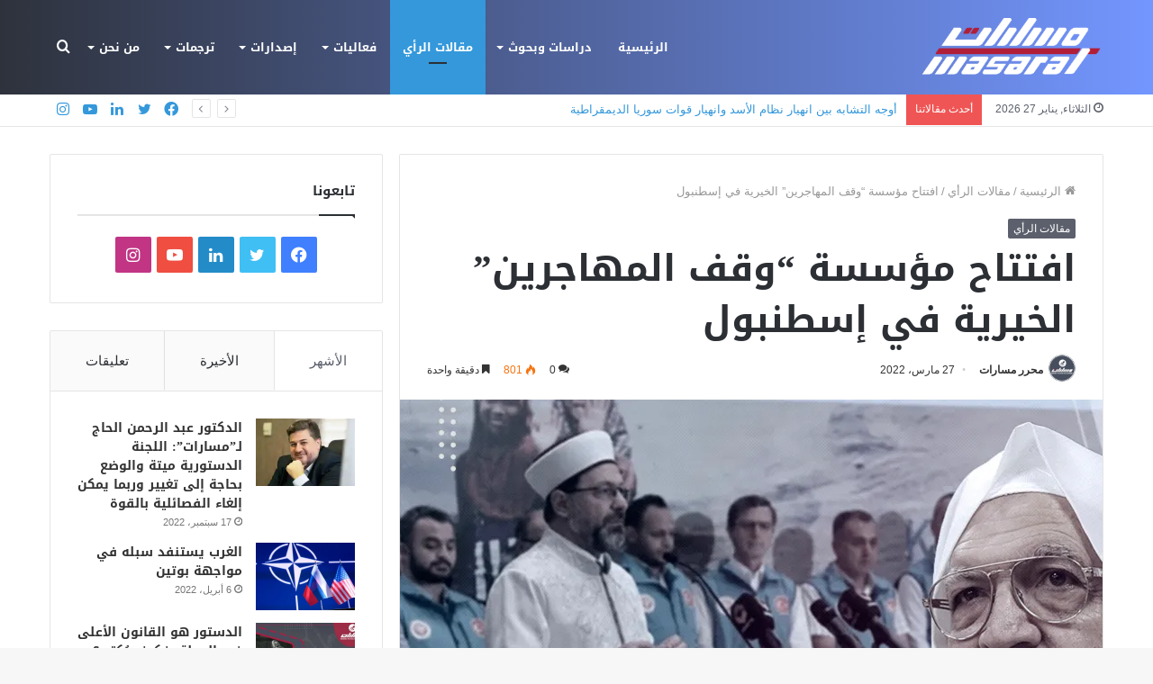

--- FILE ---
content_type: text/html; charset=UTF-8
request_url: https://masarat.institute/mpd463/
body_size: 227085
content:
<!DOCTYPE html>
<html dir="rtl" lang="ar" class="" data-skin="light">
<head>
	<meta charset="UTF-8" />
	<link rel="profile" href="http://gmpg.org/xfn/11" />
	
<meta http-equiv='x-dns-prefetch-control' content='on'>
<link rel='dns-prefetch' href='//cdnjs.cloudflare.com' />
<link rel='dns-prefetch' href='//ajax.googleapis.com' />
<link rel='dns-prefetch' href='//fonts.googleapis.com' />
<link rel='dns-prefetch' href='//fonts.gstatic.com' />
<link rel='dns-prefetch' href='//s.gravatar.com' />
<link rel='dns-prefetch' href='//www.google-analytics.com' />
<link rel='preload' as='image' href='https://masarat.institute/wp-content/uploads/2022/11/MasartLogo-e1667298400961.png'>
<link rel='preload' as='image' href='https://i0.wp.com/masarat.institute/wp-content/uploads/2022/03/2-2.jpg?resize=780%2C470&ssl=1'>
<link rel='preload' as='font' href='https://masarat.institute/wp-content/themes/jannah/assets/fonts/tielabs-fonticon/tielabs-fonticon.woff' type='font/woff' crossorigin='anonymous' />
<link rel='preload' as='font' href='https://masarat.institute/wp-content/themes/jannah/assets/fonts/fontawesome/fa-solid-900.woff2' type='font/woff2' crossorigin='anonymous' />
<link rel='preload' as='font' href='https://masarat.institute/wp-content/themes/jannah/assets/fonts/fontawesome/fa-brands-400.woff2' type='font/woff2' crossorigin='anonymous' />
<link rel='preload' as='font' href='https://masarat.institute/wp-content/themes/jannah/assets/fonts/fontawesome/fa-regular-400.woff2' type='font/woff2' crossorigin='anonymous' />
<meta name='robots' content='index, follow, max-image-preview:large, max-snippet:-1, max-video-preview:-1' />

	<!-- This site is optimized with the Yoast SEO plugin v25.1 - https://yoast.com/wordpress/plugins/seo/ -->
	<title>افتتاح مؤسسة &quot;وقف المهاجرين&quot; الخيرية في إسطنبول - مركز مسارات للتفكير الاستراتيجي</title>
	<link rel="canonical" href="https://masarat.institute/mpd463/" />
	<meta property="og:locale" content="ar_AR" />
	<meta property="og:type" content="article" />
	<meta property="og:title" content="افتتاح مؤسسة &quot;وقف المهاجرين&quot; الخيرية في إسطنبول - مركز مسارات للتفكير الاستراتيجي" />
	<meta property="og:description" content="مسارات" />
	<meta property="og:url" content="https://masarat.institute/mpd463/" />
	<meta property="og:site_name" content="مركز مسارات للتفكير الاستراتيجي" />
	<meta property="article:publisher" content="https://www.facebook.com/MASARAT.P.D" />
	<meta property="article:author" content="https://www.facebook.com/Masarat1pd/" />
	<meta property="article:published_time" content="2022-03-27T16:51:40+00:00" />
	<meta property="og:image" content="https://masarat.institute/wp-content/uploads/2022/03/2-2-1024x717.jpg" />
	<meta property="og:image:width" content="1024" />
	<meta property="og:image:height" content="717" />
	<meta property="og:image:type" content="image/jpeg" />
	<meta name="author" content="محرر مسارات" />
	<meta name="twitter:card" content="summary_large_image" />
	<meta name="twitter:creator" content="@https://twitter.com/masaratpd" />
	<meta name="twitter:site" content="@masarat_insti" />
	<meta name="twitter:label1" content="كُتب بواسطة" />
	<meta name="twitter:data1" content="محرر مسارات" />
	<script type="application/ld+json" class="yoast-schema-graph">{"@context":"https://schema.org","@graph":[{"@type":"Article","@id":"https://masarat.institute/mpd463/#article","isPartOf":{"@id":"https://masarat.institute/mpd463/"},"author":{"name":"محرر مسارات","@id":"https://masarat.institute/#/schema/person/48a7b7a9d4a0b80901e1482e0add4f00"},"headline":"افتتاح مؤسسة &#8220;وقف المهاجرين&#8221; الخيرية في إسطنبول","datePublished":"2022-03-27T16:51:40+00:00","mainEntityOfPage":{"@id":"https://masarat.institute/mpd463/"},"wordCount":0,"commentCount":0,"publisher":{"@id":"https://masarat.institute/#organization"},"image":{"@id":"https://masarat.institute/mpd463/#primaryimage"},"thumbnailUrl":"https://i0.wp.com/masarat.institute/wp-content/uploads/2022/03/2-2.jpg?fit=2000%2C1400&ssl=1","articleSection":["مقالات الرأي"],"inLanguage":"ar","potentialAction":[{"@type":"CommentAction","name":"Comment","target":["https://masarat.institute/mpd463/#respond"]}]},{"@type":"WebPage","@id":"https://masarat.institute/mpd463/","url":"https://masarat.institute/mpd463/","name":"افتتاح مؤسسة \"وقف المهاجرين\" الخيرية في إسطنبول - مركز مسارات للتفكير الاستراتيجي","isPartOf":{"@id":"https://masarat.institute/#website"},"primaryImageOfPage":{"@id":"https://masarat.institute/mpd463/#primaryimage"},"image":{"@id":"https://masarat.institute/mpd463/#primaryimage"},"thumbnailUrl":"https://i0.wp.com/masarat.institute/wp-content/uploads/2022/03/2-2.jpg?fit=2000%2C1400&ssl=1","datePublished":"2022-03-27T16:51:40+00:00","breadcrumb":{"@id":"https://masarat.institute/mpd463/#breadcrumb"},"inLanguage":"ar","potentialAction":[{"@type":"ReadAction","target":["https://masarat.institute/mpd463/"]}]},{"@type":"ImageObject","inLanguage":"ar","@id":"https://masarat.institute/mpd463/#primaryimage","url":"https://i0.wp.com/masarat.institute/wp-content/uploads/2022/03/2-2.jpg?fit=2000%2C1400&ssl=1","contentUrl":"https://i0.wp.com/masarat.institute/wp-content/uploads/2022/03/2-2.jpg?fit=2000%2C1400&ssl=1","width":2000,"height":1400},{"@type":"BreadcrumbList","@id":"https://masarat.institute/mpd463/#breadcrumb","itemListElement":[{"@type":"ListItem","position":1,"name":"الرئيسية","item":"https://masarat.institute/"},{"@type":"ListItem","position":2,"name":"افتتاح مؤسسة &#8220;وقف المهاجرين&#8221; الخيرية في إسطنبول"}]},{"@type":"WebSite","@id":"https://masarat.institute/#website","url":"https://masarat.institute/","name":"مركز مسارات للتفكير الاستراتيجي","description":"منظور شامل لفهم أعمق","publisher":{"@id":"https://masarat.institute/#organization"},"potentialAction":[{"@type":"SearchAction","target":{"@type":"EntryPoint","urlTemplate":"https://masarat.institute/?s={search_term_string}"},"query-input":{"@type":"PropertyValueSpecification","valueRequired":true,"valueName":"search_term_string"}}],"inLanguage":"ar"},{"@type":"Organization","@id":"https://masarat.institute/#organization","name":"مركز مسارات للتفكير الاستراتيجي","url":"https://masarat.institute/","logo":{"@type":"ImageObject","inLanguage":"ar","@id":"https://masarat.institute/#/schema/logo/image/","url":"https://i0.wp.com/masarat.institute/wp-content/uploads/2022/10/logo-1.png?fit=359%2C111&ssl=1","contentUrl":"https://i0.wp.com/masarat.institute/wp-content/uploads/2022/10/logo-1.png?fit=359%2C111&ssl=1","width":359,"height":111,"caption":"مركز مسارات للتفكير الاستراتيجي"},"image":{"@id":"https://masarat.institute/#/schema/logo/image/"},"sameAs":["https://www.facebook.com/MASARAT.P.D","https://x.com/masarat_insti","https://www.instagram.com/masarat.p.d/","https://www.linkedin.com/in/masaratpd/"]},{"@type":"Person","@id":"https://masarat.institute/#/schema/person/48a7b7a9d4a0b80901e1482e0add4f00","name":"محرر مسارات","image":{"@type":"ImageObject","inLanguage":"ar","@id":"https://masarat.institute/#/schema/person/image/","url":"https://i0.wp.com/masarat.institute/wp-content/uploads/2022/10/cropped-photo_2021-01-04_00-55-18.png?resize=96%2C96&ssl=1","contentUrl":"https://i0.wp.com/masarat.institute/wp-content/uploads/2022/10/cropped-photo_2021-01-04_00-55-18.png?resize=96%2C96&ssl=1","caption":"محرر مسارات"},"description":"محرر رئيسي في مركز مسارات","sameAs":["https://www.o2prodaction.com/","https://www.facebook.com/Masarat1pd/","https://www.instagram.com/masarat.p.d/","https://www.linkedin.com/in/masaratpd/","https://x.com/https://twitter.com/masaratpd"],"url":"https://masarat.institute/author/masarat/"}]}</script>
	<!-- / Yoast SEO plugin. -->


<link rel='dns-prefetch' href='//stats.wp.com' />
<link rel='dns-prefetch' href='//fonts.googleapis.com' />
<link rel='dns-prefetch' href='//v0.wordpress.com' />
<link rel='dns-prefetch' href='//widgets.wp.com' />
<link rel='dns-prefetch' href='//s0.wp.com' />
<link rel='dns-prefetch' href='//0.gravatar.com' />
<link rel='dns-prefetch' href='//1.gravatar.com' />
<link rel='dns-prefetch' href='//2.gravatar.com' />
<link rel='preconnect' href='//i0.wp.com' />
<link rel="alternate" type="application/rss+xml" title="مركز مسارات للتفكير الاستراتيجي &laquo; الخلاصة" href="https://masarat.institute/feed/" />
<link rel="alternate" type="application/rss+xml" title="مركز مسارات للتفكير الاستراتيجي &laquo; خلاصة التعليقات" href="https://masarat.institute/comments/feed/" />
<link rel="alternate" type="application/rss+xml" title="مركز مسارات للتفكير الاستراتيجي &laquo; افتتاح مؤسسة &#8220;وقف المهاجرين&#8221; الخيرية في إسطنبول خلاصة التعليقات" href="https://masarat.institute/mpd463/feed/" />
<link rel="alternate" title="oEmbed (JSON)" type="application/json+oembed" href="https://masarat.institute/wp-json/oembed/1.0/embed?url=https%3A%2F%2Fmasarat.institute%2Fmpd463%2F" />
<link rel="alternate" title="oEmbed (XML)" type="text/xml+oembed" href="https://masarat.institute/wp-json/oembed/1.0/embed?url=https%3A%2F%2Fmasarat.institute%2Fmpd463%2F&#038;format=xml" />
<style id='wp-img-auto-sizes-contain-inline-css' type='text/css'>
img:is([sizes=auto i],[sizes^="auto," i]){contain-intrinsic-size:3000px 1500px}
/*# sourceURL=wp-img-auto-sizes-contain-inline-css */
</style>
<link rel='stylesheet' id='droidarabickufi-css' href='//fonts.googleapis.com/earlyaccess/droidarabickufi?ver=6.9' type='text/css' media='all' />
<style id='wp-emoji-styles-inline-css' type='text/css'>

	img.wp-smiley, img.emoji {
		display: inline !important;
		border: none !important;
		box-shadow: none !important;
		height: 1em !important;
		width: 1em !important;
		margin: 0 0.07em !important;
		vertical-align: -0.1em !important;
		background: none !important;
		padding: 0 !important;
	}
/*# sourceURL=wp-emoji-styles-inline-css */
</style>
<style id='classic-theme-styles-inline-css' type='text/css'>
/*! This file is auto-generated */
.wp-block-button__link{color:#fff;background-color:#32373c;border-radius:9999px;box-shadow:none;text-decoration:none;padding:calc(.667em + 2px) calc(1.333em + 2px);font-size:1.125em}.wp-block-file__button{background:#32373c;color:#fff;text-decoration:none}
/*# sourceURL=/wp-includes/css/classic-themes.min.css */
</style>
<link rel='stylesheet' id='mpp_gutenberg-css' href='https://masarat.institute/wp-content/plugins/metronet-profile-picture/dist/blocks.style.build.css?ver=2.6.3' type='text/css' media='all' />
<link rel='stylesheet' id='contact-form-7-css' href='https://masarat.institute/wp-content/plugins/contact-form-7/includes/css/styles.css?ver=6.0.6' type='text/css' media='all' />
<link rel='stylesheet' id='contact-form-7-rtl-css' href='https://masarat.institute/wp-content/plugins/contact-form-7/includes/css/styles-rtl.css?ver=6.0.6' type='text/css' media='all' />
<link rel='stylesheet' id='taqyeem-buttons-style-css' href='https://masarat.institute/wp-content/plugins/taqyeem-buttons/assets/style.css?ver=6.9' type='text/css' media='all' />
<link rel='stylesheet' id='jetpack_likes-css' href='https://masarat.institute/wp-content/plugins/jetpack/modules/likes/style.css?ver=14.6' type='text/css' media='all' />
<link rel='stylesheet' id='tie-css-base-css' href='https://masarat.institute/wp-content/themes/jannah/assets/css/base.min.css?ver=5.4.10' type='text/css' media='all' />
<link rel='stylesheet' id='tie-css-styles-css' href='https://masarat.institute/wp-content/themes/jannah/assets/css/style.min.css?ver=5.4.10' type='text/css' media='all' />
<link rel='stylesheet' id='tie-css-widgets-css' href='https://masarat.institute/wp-content/themes/jannah/assets/css/widgets.min.css?ver=5.4.10' type='text/css' media='all' />
<link rel='stylesheet' id='tie-css-helpers-css' href='https://masarat.institute/wp-content/themes/jannah/assets/css/helpers.min.css?ver=5.4.10' type='text/css' media='all' />
<link rel='stylesheet' id='tie-fontawesome5-css' href='https://masarat.institute/wp-content/themes/jannah/assets/css/fontawesome.css?ver=5.4.10' type='text/css' media='all' />
<link rel='stylesheet' id='tie-css-ilightbox-css' href='https://masarat.institute/wp-content/themes/jannah/assets/ilightbox/dark-skin/skin.css?ver=5.4.10' type='text/css' media='all' />
<link rel='stylesheet' id='tie-css-shortcodes-css' href='https://masarat.institute/wp-content/themes/jannah/assets/css/plugins/shortcodes.min.css?ver=5.4.10' type='text/css' media='all' />
<link rel='stylesheet' id='tie-css-single-css' href='https://masarat.institute/wp-content/themes/jannah/assets/css/single.min.css?ver=5.4.10' type='text/css' media='all' />
<link rel='stylesheet' id='tie-css-print-css' href='https://masarat.institute/wp-content/themes/jannah/assets/css/print.css?ver=5.4.10' type='text/css' media='print' />
<link rel='stylesheet' id='taqyeem-styles-css' href='https://masarat.institute/wp-content/themes/jannah/assets/css/plugins/taqyeem.min.css?ver=5.4.10' type='text/css' media='all' />
<link rel='stylesheet' id='__EPYT__style-css' href='https://masarat.institute/wp-content/plugins/youtube-embed-plus/styles/ytprefs.min.css?ver=14.1.4.1' type='text/css' media='all' />
<style id='__EPYT__style-inline-css' type='text/css'>

                .epyt-gallery-thumb {
                        width: 33.333%;
                }
                
.logo-text,h1,h2,h3,h4,h5,h6,.the-subtitle{font-family: Droid Arabic Kufi;}#main-nav .main-menu > ul > li > a{font-family: Droid Arabic Kufi;}#main-nav .main-menu > ul > li > a{text-transform: uppercase;}#tie-wrapper .mag-box.big-post-left-box li:not(:first-child) .post-title,#tie-wrapper .mag-box.big-post-top-box li:not(:first-child) .post-title,#tie-wrapper .mag-box.half-box li:not(:first-child) .post-title,#tie-wrapper .mag-box.big-thumb-left-box li:not(:first-child) .post-title,#tie-wrapper .mag-box.scrolling-box .slide .post-title,#tie-wrapper .mag-box.miscellaneous-box li:not(:first-child) .post-title{font-weight: 500;}.brand-title,a:hover,.tie-popup-search-submit,#logo.text-logo a,.theme-header nav .components #search-submit:hover,.theme-header .header-nav .components > li:hover > a,.theme-header .header-nav .components li a:hover,.main-menu ul.cats-vertical li a.is-active,.main-menu ul.cats-vertical li a:hover,.main-nav li.mega-menu .post-meta a:hover,.main-nav li.mega-menu .post-box-title a:hover,.search-in-main-nav.autocomplete-suggestions a:hover,#main-nav .menu ul:not(.cats-horizontal) li:hover > a,#main-nav .menu ul li.current-menu-item:not(.mega-link-column) > a,.top-nav .menu li:hover > a,.top-nav .menu > .tie-current-menu > a,.search-in-top-nav.autocomplete-suggestions .post-title a:hover,div.mag-box .mag-box-options .mag-box-filter-links a.active,.mag-box-filter-links .flexMenu-viewMore:hover > a,.stars-rating-active,body .tabs.tabs .active > a,.video-play-icon,.spinner-circle:after,#go-to-content:hover,.comment-list .comment-author .fn,.commentlist .comment-author .fn,blockquote::before,blockquote cite,blockquote.quote-simple p,.multiple-post-pages a:hover,#story-index li .is-current,.latest-tweets-widget .twitter-icon-wrap span,.wide-slider-nav-wrapper .slide,.wide-next-prev-slider-wrapper .tie-slider-nav li:hover span,.review-final-score h3,#mobile-menu-icon:hover .menu-text,body .entry a,.dark-skin body .entry a,.entry .post-bottom-meta a:hover,.comment-list .comment-content a,q a,blockquote a,.widget.tie-weather-widget .icon-basecloud-bg:after,.site-footer a:hover,.site-footer .stars-rating-active,.site-footer .twitter-icon-wrap span,.site-info a:hover{color: #5c606c;}#instagram-link a:hover{color: #5c606c !important;border-color: #5c606c !important;}#theme-header #main-nav .spinner-circle:after{color: #3498db;}[type='submit'],.button,.generic-button a,.generic-button button,.theme-header .header-nav .comp-sub-menu a.button.guest-btn:hover,.theme-header .header-nav .comp-sub-menu a.checkout-button,nav.main-nav .menu > li.tie-current-menu > a,nav.main-nav .menu > li:hover > a,.main-menu .mega-links-head:after,.main-nav .mega-menu.mega-cat .cats-horizontal li a.is-active,#mobile-menu-icon:hover .nav-icon,#mobile-menu-icon:hover .nav-icon:before,#mobile-menu-icon:hover .nav-icon:after,.search-in-main-nav.autocomplete-suggestions a.button,.search-in-top-nav.autocomplete-suggestions a.button,.spinner > div,.post-cat,.pages-numbers li.current span,.multiple-post-pages > span,#tie-wrapper .mejs-container .mejs-controls,.mag-box-filter-links a:hover,.slider-arrow-nav a:not(.pagination-disabled):hover,.comment-list .reply a:hover,.commentlist .reply a:hover,#reading-position-indicator,#story-index-icon,.videos-block .playlist-title,.review-percentage .review-item span span,.tie-slick-dots li.slick-active button,.tie-slick-dots li button:hover,.digital-rating-static,.timeline-widget li a:hover .date:before,#wp-calendar #today,.posts-list-counter li.widget-post-list:before,.cat-counter a + span,.tie-slider-nav li span:hover,.fullwidth-area .widget_tag_cloud .tagcloud a:hover,.magazine2:not(.block-head-4) .dark-widgetized-area ul.tabs a:hover,.magazine2:not(.block-head-4) .dark-widgetized-area ul.tabs .active a,.magazine1 .dark-widgetized-area ul.tabs a:hover,.magazine1 .dark-widgetized-area ul.tabs .active a,.block-head-4.magazine2 .dark-widgetized-area .tabs.tabs .active a,.block-head-4.magazine2 .dark-widgetized-area .tabs > .active a:before,.block-head-4.magazine2 .dark-widgetized-area .tabs > .active a:after,.demo_store,.demo #logo:after,.demo #sticky-logo:after,.widget.tie-weather-widget,span.video-close-btn:hover,#go-to-top,.latest-tweets-widget .slider-links .button:not(:hover){background-color: #5c606c;color: #FFFFFF;}.tie-weather-widget .widget-title .the-subtitle,.block-head-4.magazine2 #footer .tabs .active a:hover{color: #FFFFFF;}pre,code,.pages-numbers li.current span,.theme-header .header-nav .comp-sub-menu a.button.guest-btn:hover,.multiple-post-pages > span,.post-content-slideshow .tie-slider-nav li span:hover,#tie-body .tie-slider-nav li > span:hover,.slider-arrow-nav a:not(.pagination-disabled):hover,.main-nav .mega-menu.mega-cat .cats-horizontal li a.is-active,.main-nav .mega-menu.mega-cat .cats-horizontal li a:hover,.main-menu .menu > li > .menu-sub-content{border-color: #5c606c;}.main-menu .menu > li.tie-current-menu{border-bottom-color: #5c606c;}.top-nav .menu li.tie-current-menu > a:before,.top-nav .menu li.menu-item-has-children:hover > a:before{border-top-color: #5c606c;}.main-nav .main-menu .menu > li.tie-current-menu > a:before,.main-nav .main-menu .menu > li:hover > a:before{border-top-color: #FFFFFF;}header.main-nav-light .main-nav .menu-item-has-children li:hover > a:before,header.main-nav-light .main-nav .mega-menu li:hover > a:before{border-left-color: #5c606c;}.rtl header.main-nav-light .main-nav .menu-item-has-children li:hover > a:before,.rtl header.main-nav-light .main-nav .mega-menu li:hover > a:before{border-right-color: #5c606c;border-left-color: transparent;}.top-nav ul.menu li .menu-item-has-children:hover > a:before{border-top-color: transparent;border-left-color: #5c606c;}.rtl .top-nav ul.menu li .menu-item-has-children:hover > a:before{border-left-color: transparent;border-right-color: #5c606c;}::-moz-selection{background-color: #5c606c;color: #FFFFFF;}::selection{background-color: #5c606c;color: #FFFFFF;}circle.circle_bar{stroke: #5c606c;}#reading-position-indicator{box-shadow: 0 0 10px rgba( 92,96,108,0.7);}#logo.text-logo a:hover,body .entry a:hover,.dark-skin body .entry a:hover,.comment-list .comment-content a:hover,.block-head-4.magazine2 .site-footer .tabs li a:hover,q a:hover,blockquote a:hover{color: #2a2e3a;}.button:hover,input[type='submit']:hover,.generic-button a:hover,.generic-button button:hover,a.post-cat:hover,.site-footer .button:hover,.site-footer [type='submit']:hover,.search-in-main-nav.autocomplete-suggestions a.button:hover,.search-in-top-nav.autocomplete-suggestions a.button:hover,.theme-header .header-nav .comp-sub-menu a.checkout-button:hover{background-color: #2a2e3a;color: #FFFFFF;}.theme-header .header-nav .comp-sub-menu a.checkout-button:not(:hover),body .entry a.button{color: #FFFFFF;}#story-index.is-compact .story-index-content{background-color: #5c606c;}#story-index.is-compact .story-index-content a,#story-index.is-compact .story-index-content .is-current{color: #FFFFFF;}#tie-body .mag-box-title h3 a,#tie-body .block-more-button{color: #5c606c;}#tie-body .mag-box-title h3 a:hover,#tie-body .block-more-button:hover{color: #2a2e3a;}#tie-body .mag-box-title{color: #5c606c;}#tie-body .mag-box-title:before{border-top-color: #5c606c;}#tie-body .mag-box-title:after,#tie-body #footer .widget-title:after{background-color: #5c606c;}.brand-title,a:hover,.tie-popup-search-submit,#logo.text-logo a,.theme-header nav .components #search-submit:hover,.theme-header .header-nav .components > li:hover > a,.theme-header .header-nav .components li a:hover,.main-menu ul.cats-vertical li a.is-active,.main-menu ul.cats-vertical li a:hover,.main-nav li.mega-menu .post-meta a:hover,.main-nav li.mega-menu .post-box-title a:hover,.search-in-main-nav.autocomplete-suggestions a:hover,#main-nav .menu ul:not(.cats-horizontal) li:hover > a,#main-nav .menu ul li.current-menu-item:not(.mega-link-column) > a,.top-nav .menu li:hover > a,.top-nav .menu > .tie-current-menu > a,.search-in-top-nav.autocomplete-suggestions .post-title a:hover,div.mag-box .mag-box-options .mag-box-filter-links a.active,.mag-box-filter-links .flexMenu-viewMore:hover > a,.stars-rating-active,body .tabs.tabs .active > a,.video-play-icon,.spinner-circle:after,#go-to-content:hover,.comment-list .comment-author .fn,.commentlist .comment-author .fn,blockquote::before,blockquote cite,blockquote.quote-simple p,.multiple-post-pages a:hover,#story-index li .is-current,.latest-tweets-widget .twitter-icon-wrap span,.wide-slider-nav-wrapper .slide,.wide-next-prev-slider-wrapper .tie-slider-nav li:hover span,.review-final-score h3,#mobile-menu-icon:hover .menu-text,body .entry a,.dark-skin body .entry a,.entry .post-bottom-meta a:hover,.comment-list .comment-content a,q a,blockquote a,.widget.tie-weather-widget .icon-basecloud-bg:after,.site-footer a:hover,.site-footer .stars-rating-active,.site-footer .twitter-icon-wrap span,.site-info a:hover{color: #5c606c;}#instagram-link a:hover{color: #5c606c !important;border-color: #5c606c !important;}#theme-header #main-nav .spinner-circle:after{color: #3498db;}[type='submit'],.button,.generic-button a,.generic-button button,.theme-header .header-nav .comp-sub-menu a.button.guest-btn:hover,.theme-header .header-nav .comp-sub-menu a.checkout-button,nav.main-nav .menu > li.tie-current-menu > a,nav.main-nav .menu > li:hover > a,.main-menu .mega-links-head:after,.main-nav .mega-menu.mega-cat .cats-horizontal li a.is-active,#mobile-menu-icon:hover .nav-icon,#mobile-menu-icon:hover .nav-icon:before,#mobile-menu-icon:hover .nav-icon:after,.search-in-main-nav.autocomplete-suggestions a.button,.search-in-top-nav.autocomplete-suggestions a.button,.spinner > div,.post-cat,.pages-numbers li.current span,.multiple-post-pages > span,#tie-wrapper .mejs-container .mejs-controls,.mag-box-filter-links a:hover,.slider-arrow-nav a:not(.pagination-disabled):hover,.comment-list .reply a:hover,.commentlist .reply a:hover,#reading-position-indicator,#story-index-icon,.videos-block .playlist-title,.review-percentage .review-item span span,.tie-slick-dots li.slick-active button,.tie-slick-dots li button:hover,.digital-rating-static,.timeline-widget li a:hover .date:before,#wp-calendar #today,.posts-list-counter li.widget-post-list:before,.cat-counter a + span,.tie-slider-nav li span:hover,.fullwidth-area .widget_tag_cloud .tagcloud a:hover,.magazine2:not(.block-head-4) .dark-widgetized-area ul.tabs a:hover,.magazine2:not(.block-head-4) .dark-widgetized-area ul.tabs .active a,.magazine1 .dark-widgetized-area ul.tabs a:hover,.magazine1 .dark-widgetized-area ul.tabs .active a,.block-head-4.magazine2 .dark-widgetized-area .tabs.tabs .active a,.block-head-4.magazine2 .dark-widgetized-area .tabs > .active a:before,.block-head-4.magazine2 .dark-widgetized-area .tabs > .active a:after,.demo_store,.demo #logo:after,.demo #sticky-logo:after,.widget.tie-weather-widget,span.video-close-btn:hover,#go-to-top,.latest-tweets-widget .slider-links .button:not(:hover){background-color: #5c606c;color: #FFFFFF;}.tie-weather-widget .widget-title .the-subtitle,.block-head-4.magazine2 #footer .tabs .active a:hover{color: #FFFFFF;}pre,code,.pages-numbers li.current span,.theme-header .header-nav .comp-sub-menu a.button.guest-btn:hover,.multiple-post-pages > span,.post-content-slideshow .tie-slider-nav li span:hover,#tie-body .tie-slider-nav li > span:hover,.slider-arrow-nav a:not(.pagination-disabled):hover,.main-nav .mega-menu.mega-cat .cats-horizontal li a.is-active,.main-nav .mega-menu.mega-cat .cats-horizontal li a:hover,.main-menu .menu > li > .menu-sub-content{border-color: #5c606c;}.main-menu .menu > li.tie-current-menu{border-bottom-color: #5c606c;}.top-nav .menu li.tie-current-menu > a:before,.top-nav .menu li.menu-item-has-children:hover > a:before{border-top-color: #5c606c;}.main-nav .main-menu .menu > li.tie-current-menu > a:before,.main-nav .main-menu .menu > li:hover > a:before{border-top-color: #FFFFFF;}header.main-nav-light .main-nav .menu-item-has-children li:hover > a:before,header.main-nav-light .main-nav .mega-menu li:hover > a:before{border-left-color: #5c606c;}.rtl header.main-nav-light .main-nav .menu-item-has-children li:hover > a:before,.rtl header.main-nav-light .main-nav .mega-menu li:hover > a:before{border-right-color: #5c606c;border-left-color: transparent;}.top-nav ul.menu li .menu-item-has-children:hover > a:before{border-top-color: transparent;border-left-color: #5c606c;}.rtl .top-nav ul.menu li .menu-item-has-children:hover > a:before{border-left-color: transparent;border-right-color: #5c606c;}::-moz-selection{background-color: #5c606c;color: #FFFFFF;}::selection{background-color: #5c606c;color: #FFFFFF;}circle.circle_bar{stroke: #5c606c;}#reading-position-indicator{box-shadow: 0 0 10px rgba( 92,96,108,0.7);}#logo.text-logo a:hover,body .entry a:hover,.dark-skin body .entry a:hover,.comment-list .comment-content a:hover,.block-head-4.magazine2 .site-footer .tabs li a:hover,q a:hover,blockquote a:hover{color: #2a2e3a;}.button:hover,input[type='submit']:hover,.generic-button a:hover,.generic-button button:hover,a.post-cat:hover,.site-footer .button:hover,.site-footer [type='submit']:hover,.search-in-main-nav.autocomplete-suggestions a.button:hover,.search-in-top-nav.autocomplete-suggestions a.button:hover,.theme-header .header-nav .comp-sub-menu a.checkout-button:hover{background-color: #2a2e3a;color: #FFFFFF;}.theme-header .header-nav .comp-sub-menu a.checkout-button:not(:hover),body .entry a.button{color: #FFFFFF;}#story-index.is-compact .story-index-content{background-color: #5c606c;}#story-index.is-compact .story-index-content a,#story-index.is-compact .story-index-content .is-current{color: #FFFFFF;}#tie-body .mag-box-title h3 a,#tie-body .block-more-button{color: #5c606c;}#tie-body .mag-box-title h3 a:hover,#tie-body .block-more-button:hover{color: #2a2e3a;}#tie-body .mag-box-title{color: #5c606c;}#tie-body .mag-box-title:before{border-top-color: #5c606c;}#tie-body .mag-box-title:after,#tie-body #footer .widget-title:after{background-color: #5c606c;}::-moz-selection{background-color: #b01d36;color: #FFFFFF;}::selection{background-color: #b01d36;color: #FFFFFF;}a:hover,body .entry a:hover,.dark-skin body .entry a:hover,.comment-list .comment-content a:hover{color: #b01d36;}#top-nav a:not(:hover),#top-nav input,#top-nav #search-submit,#top-nav .fa-spinner,#top-nav .dropdown-social-icons li a span,#top-nav .components > li .social-link:not(:hover) span,.search-in-top-nav.autocomplete-suggestions a{color: #3498db;}#top-nav .menu-item-has-children > a:before{border-top-color: #3498db;}#top-nav li .menu-item-has-children > a:before{border-top-color: transparent;border-left-color: #3498db;}.rtl #top-nav .menu li .menu-item-has-children > a:before{border-left-color: transparent;border-right-color: #3498db;}#top-nav input::-moz-placeholder{color: #3498db;}#top-nav input:-moz-placeholder{color: #3498db;}#top-nav input:-ms-input-placeholder{color: #3498db;}#top-nav input::-webkit-input-placeholder{color: #3498db;}#top-nav .comp-sub-menu .button:hover,#top-nav .checkout-button,.search-in-top-nav.autocomplete-suggestions .button{background-color: rgba(52,152,219,0.77);}#top-nav a:hover,#top-nav .menu li:hover > a,#top-nav .menu > .tie-current-menu > a,#top-nav .components > li:hover > a,#top-nav .components #search-submit:hover,.search-in-top-nav.autocomplete-suggestions .post-title a:hover{color: rgba(52,152,219,0.77);}#top-nav .comp-sub-menu .button:hover{border-color: rgba(52,152,219,0.77);}#top-nav .tie-current-menu > a:before,#top-nav .menu .menu-item-has-children:hover > a:before{border-top-color: rgba(52,152,219,0.77);}#top-nav .menu li .menu-item-has-children:hover > a:before{border-top-color: transparent;border-left-color: rgba(52,152,219,0.77);}.rtl #top-nav .menu li .menu-item-has-children:hover > a:before{border-left-color: transparent;border-right-color: rgba(52,152,219,0.77);}#top-nav .comp-sub-menu .button:hover,#top-nav .comp-sub-menu .checkout-button,.search-in-top-nav.autocomplete-suggestions .button{color: #FFFFFF;}#top-nav .comp-sub-menu .checkout-button:hover,.search-in-top-nav.autocomplete-suggestions .button:hover{background-color: #167abd;}#top-nav,#top-nav .comp-sub-menu,#top-nav .tie-weather-widget{color: #5c606c;}.search-in-top-nav.autocomplete-suggestions .post-meta,.search-in-top-nav.autocomplete-suggestions .post-meta a:not(:hover){color: rgba( 92,96,108,0.7 );}#top-nav .weather-icon .icon-cloud,#top-nav .weather-icon .icon-basecloud-bg,#top-nav .weather-icon .icon-cloud-behind{color: #5c606c !important;}.main-nav-boxed .main-nav.fixed-nav,#main-nav{background: #2e323c;background: -webkit-linear-gradient(90deg,#7396ff,#2e323c );background: -moz-linear-gradient(90deg,#7396ff,#2e323c );background: -o-linear-gradient(90deg,#7396ff,#2e323c );background: linear-gradient(90deg,#2e323c,#7396ff );}#main-nav .icon-basecloud-bg:after{color: inherit !important;}#main-nav,#main-nav .menu-sub-content,#main-nav .comp-sub-menu,#main-nav .guest-btn:not(:hover),#main-nav ul.cats-vertical li a.is-active,#main-nav ul.cats-vertical li a:hover.search-in-main-nav.autocomplete-suggestions{background-color: rgb(81,100,158);}#main-nav{border-width: 0;}#theme-header #main-nav:not(.fixed-nav){bottom: 0;}#main-nav .icon-basecloud-bg:after{color: rgb(81,100,158);}#main-nav *,.search-in-main-nav.autocomplete-suggestions{border-color: rgba(255,255,255,0.07);}.main-nav-boxed #main-nav .main-menu-wrapper{border-width: 0;}#main-nav .menu li.menu-item-has-children > a:before,#main-nav .main-menu .mega-menu > a:before{border-top-color: #ffffff;}#main-nav .menu li .menu-item-has-children > a:before,#main-nav .mega-menu .menu-item-has-children > a:before{border-top-color: transparent;border-left-color: #ffffff;}.rtl #main-nav .menu li .menu-item-has-children > a:before,.rtl #main-nav .mega-menu .menu-item-has-children > a:before{border-left-color: transparent;border-right-color: #ffffff;}#main-nav a:not(:hover),#main-nav a.social-link:not(:hover) span,#main-nav .dropdown-social-icons li a span,.search-in-main-nav.autocomplete-suggestions a{color: #ffffff;}#theme-header:not(.main-nav-boxed) #main-nav,.main-nav-boxed .main-menu-wrapper{border-top-color:#b01d36 !important;border-bottom-color:#b01d36 !important;border-right: 0 none;border-left : 0 none;}.main-nav-boxed #main-nav.fixed-nav{box-shadow: none;}#main-nav .comp-sub-menu .button:hover,#main-nav .menu > li.tie-current-menu,#main-nav .menu > li > .menu-sub-content,#main-nav .cats-horizontal a.is-active,#main-nav .cats-horizontal a:hover{border-color: #3498db;}#main-nav .menu > li.tie-current-menu > a,#main-nav .menu > li:hover > a,#main-nav .mega-links-head:after,#main-nav .comp-sub-menu .button:hover,#main-nav .comp-sub-menu .checkout-button,#main-nav .cats-horizontal a.is-active,#main-nav .cats-horizontal a:hover,.search-in-main-nav.autocomplete-suggestions .button,#main-nav .spinner > div{background-color: #3498db;}#main-nav .menu ul li:hover > a,#main-nav .menu ul li.current-menu-item:not(.mega-link-column) > a,#main-nav .components a:hover,#main-nav .components > li:hover > a,#main-nav #search-submit:hover,#main-nav .cats-vertical a.is-active,#main-nav .cats-vertical a:hover,#main-nav .mega-menu .post-meta a:hover,#main-nav .mega-menu .post-box-title a:hover,.search-in-main-nav.autocomplete-suggestions a:hover,#main-nav .spinner-circle:after{color: #3498db;}#main-nav .menu > li.tie-current-menu > a,#main-nav .menu > li:hover > a,#main-nav .components .button:hover,#main-nav .comp-sub-menu .checkout-button,.theme-header #main-nav .mega-menu .cats-horizontal a.is-active,.theme-header #main-nav .mega-menu .cats-horizontal a:hover,.search-in-main-nav.autocomplete-suggestions a.button{color: #FFFFFF;}#main-nav .menu > li.tie-current-menu > a:before,#main-nav .menu > li:hover > a:before{border-top-color: #FFFFFF;}.main-nav-light #main-nav .menu-item-has-children li:hover > a:before,.main-nav-light #main-nav .mega-menu li:hover > a:before{border-left-color: #3498db;}.rtl .main-nav-light #main-nav .menu-item-has-children li:hover > a:before,.rtl .main-nav-light #main-nav .mega-menu li:hover > a:before{border-right-color: #3498db;border-left-color: transparent;}.search-in-main-nav.autocomplete-suggestions .button:hover,#main-nav .comp-sub-menu .checkout-button:hover{background-color: #167abd;}#main-nav,#main-nav input,#main-nav #search-submit,#main-nav .fa-spinner,#main-nav .comp-sub-menu,#main-nav .tie-weather-widget{color: #daeaea;}#main-nav input::-moz-placeholder{color: #daeaea;}#main-nav input:-moz-placeholder{color: #daeaea;}#main-nav input:-ms-input-placeholder{color: #daeaea;}#main-nav input::-webkit-input-placeholder{color: #daeaea;}#main-nav .mega-menu .post-meta,#main-nav .mega-menu .post-meta a,.search-in-main-nav.autocomplete-suggestions .post-meta{color: rgba(218,234,234,0.6);}#main-nav .weather-icon .icon-cloud,#main-nav .weather-icon .icon-basecloud-bg,#main-nav .weather-icon .icon-cloud-behind{color: #daeaea !important;}#footer{background-color: #5c606c;}#site-info{background-color: #3d6dff;}#footer .posts-list-counter .posts-list-items li.widget-post-list:before{border-color: #5c606c;}#footer .timeline-widget a .date:before{border-color: rgba(92,96,108,0.8);}#footer .footer-boxed-widget-area,#footer textarea,#footer input:not([type=submit]),#footer select,#footer code,#footer kbd,#footer pre,#footer samp,#footer .show-more-button,#footer .slider-links .tie-slider-nav span,#footer #wp-calendar,#footer #wp-calendar tbody td,#footer #wp-calendar thead th,#footer .widget.buddypress .item-options a{border-color: rgba(255,255,255,0.1);}#footer .social-statistics-widget .white-bg li.social-icons-item a,#footer .widget_tag_cloud .tagcloud a,#footer .latest-tweets-widget .slider-links .tie-slider-nav span,#footer .widget_layered_nav_filters a{border-color: rgba(255,255,255,0.1);}#footer .social-statistics-widget .white-bg li:before{background: rgba(255,255,255,0.1);}.site-footer #wp-calendar tbody td{background: rgba(255,255,255,0.02);}#footer .white-bg .social-icons-item a span.followers span,#footer .circle-three-cols .social-icons-item a .followers-num,#footer .circle-three-cols .social-icons-item a .followers-name{color: rgba(255,255,255,0.8);}#footer .timeline-widget ul:before,#footer .timeline-widget a:not(:hover) .date:before{background-color: #3e424e;}#footer,#footer textarea,#footer input:not([type='submit']),#footer select,#footer #wp-calendar tbody,#footer .tie-slider-nav li span:not(:hover),#footer .widget_categories li a:before,#footer .widget_product_categories li a:before,#footer .widget_layered_nav li a:before,#footer .widget_archive li a:before,#footer .widget_nav_menu li a:before,#footer .widget_meta li a:before,#footer .widget_pages li a:before,#footer .widget_recent_entries li a:before,#footer .widget_display_forums li a:before,#footer .widget_display_views li a:before,#footer .widget_rss li a:before,#footer .widget_display_stats dt:before,#footer .subscribe-widget-content h3,#footer .about-author .social-icons a:not(:hover) span{color: #daeaea;}#footer post-widget-body .meta-item,#footer .post-meta,#footer .stream-title,#footer.dark-skin .timeline-widget .date,#footer .wp-caption .wp-caption-text,#footer .rss-date{color: rgba(218,234,234,0.7);}#footer input::-moz-placeholder{color: #daeaea;}#footer input:-moz-placeholder{color: #daeaea;}#footer input:-ms-input-placeholder{color: #daeaea;}#footer input::-webkit-input-placeholder{color: #daeaea;}.site-footer.dark-skin a:hover,#footer .stars-rating-active,#footer .twitter-icon-wrap span,.block-head-4.magazine2 #footer .tabs li a{color: #b01d36;}#footer .circle_bar{stroke: #b01d36;}#footer .widget.buddypress .item-options a.selected,#footer .widget.buddypress .item-options a.loading,#footer .tie-slider-nav span:hover,.block-head-4.magazine2 #footer .tabs{border-color: #b01d36;}.magazine2:not(.block-head-4) #footer .tabs a:hover,.magazine2:not(.block-head-4) #footer .tabs .active a,.magazine1 #footer .tabs a:hover,.magazine1 #footer .tabs .active a,.block-head-4.magazine2 #footer .tabs.tabs .active a,.block-head-4.magazine2 #footer .tabs > .active a:before,.block-head-4.magazine2 #footer .tabs > li.active:nth-child(n) a:after,#footer .digital-rating-static,#footer .timeline-widget li a:hover .date:before,#footer #wp-calendar #today,#footer .posts-list-counter .posts-list-items li.widget-post-list:before,#footer .cat-counter span,#footer.dark-skin .the-global-title:after,#footer .button,#footer [type='submit'],#footer .spinner > div,#footer .widget.buddypress .item-options a.selected,#footer .widget.buddypress .item-options a.loading,#footer .tie-slider-nav span:hover,#footer .fullwidth-area .tagcloud a:hover{background-color: #b01d36;color: #FFFFFF;}.block-head-4.magazine2 #footer .tabs li a:hover{color: #920018;}.block-head-4.magazine2 #footer .tabs.tabs .active a:hover,#footer .widget.buddypress .item-options a.selected,#footer .widget.buddypress .item-options a.loading,#footer .tie-slider-nav span:hover{color: #FFFFFF !important;}#footer .button:hover,#footer [type='submit']:hover{background-color: #920018;color: #FFFFFF;}#footer .site-info a:not(:hover){color: #34495e;}#footer .site-info a:hover{color: #ffffff;}.tie-cat-632,.tie-cat-item-632 > span{background-color:#e67e22 !important;color:#FFFFFF !important;}.tie-cat-632:after{border-top-color:#e67e22 !important;}.tie-cat-632:hover{background-color:#c86004 !important;}.tie-cat-632:hover:after{border-top-color:#c86004 !important;}.tie-cat-642,.tie-cat-item-642 > span{background-color:#2ecc71 !important;color:#FFFFFF !important;}.tie-cat-642:after{border-top-color:#2ecc71 !important;}.tie-cat-642:hover{background-color:#10ae53 !important;}.tie-cat-642:hover:after{border-top-color:#10ae53 !important;}.tie-cat-644,.tie-cat-item-644 > span{background-color:#9b59b6 !important;color:#FFFFFF !important;}.tie-cat-644:after{border-top-color:#9b59b6 !important;}.tie-cat-644:hover{background-color:#7d3b98 !important;}.tie-cat-644:hover:after{border-top-color:#7d3b98 !important;}.tie-cat-646,.tie-cat-item-646 > span{background-color:#34495e !important;color:#FFFFFF !important;}.tie-cat-646:after{border-top-color:#34495e !important;}.tie-cat-646:hover{background-color:#162b40 !important;}.tie-cat-646:hover:after{border-top-color:#162b40 !important;}.tie-cat-648,.tie-cat-item-648 > span{background-color:#795548 !important;color:#FFFFFF !important;}.tie-cat-648:after{border-top-color:#795548 !important;}.tie-cat-648:hover{background-color:#5b372a !important;}.tie-cat-648:hover:after{border-top-color:#5b372a !important;}.tie-cat-649,.tie-cat-item-649 > span{background-color:#4CAF50 !important;color:#FFFFFF !important;}.tie-cat-649:after{border-top-color:#4CAF50 !important;}.tie-cat-649:hover{background-color:#2e9132 !important;}.tie-cat-649:hover:after{border-top-color:#2e9132 !important;}@media (min-width: 1200px){.container{width: auto;}}.boxed-layout #tie-wrapper,.boxed-layout .fixed-nav{max-width: 1330px;}@media (min-width: 1300px){.container,.wide-next-prev-slider-wrapper .slider-main-container{max-width: 1300px;}}
/*# sourceURL=__EPYT__style-inline-css */
</style>
<script type="text/javascript" src="https://masarat.institute/wp-includes/js/jquery/jquery.min.js?ver=3.7.1" id="jquery-core-js"></script>
<script type="text/javascript" src="https://masarat.institute/wp-includes/js/jquery/jquery-migrate.min.js?ver=3.4.1" id="jquery-migrate-js"></script>
<script type="text/javascript" src="https://masarat.institute/wp-includes/js/dist/hooks.min.js?ver=dd5603f07f9220ed27f1" id="wp-hooks-js"></script>
<script type="text/javascript" id="say-what-js-js-extra">
/* <![CDATA[ */
var say_what_data = {"replacements":{"latest|latest|latest":"\u0627\u0644\u0627\u062e\u064a\u0631\u0629"}};
//# sourceURL=say-what-js-js-extra
/* ]]> */
</script>
<script type="text/javascript" src="https://masarat.institute/wp-content/plugins/say-what/assets/build/frontend.js?ver=f555924e251929bc28d2" id="say-what-js-js"></script>
<script type="text/javascript" id="__ytprefs__-js-extra">
/* <![CDATA[ */
var _EPYT_ = {"ajaxurl":"https://masarat.institute/wp-admin/admin-ajax.php","security":"5971a9c83e","gallery_scrolloffset":"20","eppathtoscripts":"https://masarat.institute/wp-content/plugins/youtube-embed-plus/scripts/","eppath":"https://masarat.institute/wp-content/plugins/youtube-embed-plus/","epresponsiveselector":"[\"iframe.__youtube_prefs__\",\"iframe[src*='youtube.com']\",\"iframe[src*='youtube-nocookie.com']\",\"iframe[data-ep-src*='youtube.com']\",\"iframe[data-ep-src*='youtube-nocookie.com']\",\"iframe[data-ep-gallerysrc*='youtube.com']\"]","epdovol":"1","version":"14.1.4.1","evselector":"iframe.__youtube_prefs__[src], iframe[src*=\"youtube.com/embed/\"], iframe[src*=\"youtube-nocookie.com/embed/\"]","ajax_compat":"","ytapi_load":"light","pause_others":"1","stopMobileBuffer":"1","facade_mode":"1","not_live_on_channel":"","vi_active":"","vi_js_posttypes":[]};
//# sourceURL=__ytprefs__-js-extra
/* ]]> */
</script>
<script type="text/javascript" defer src="https://masarat.institute/wp-content/plugins/youtube-embed-plus/scripts/ytprefs.min.js?ver=14.1.4.1" id="__ytprefs__-js"></script>
<link rel="https://api.w.org/" href="https://masarat.institute/wp-json/" /><link rel="alternate" title="JSON" type="application/json" href="https://masarat.institute/wp-json/wp/v2/posts/3795" /><link rel="EditURI" type="application/rsd+xml" title="RSD" href="https://masarat.institute/xmlrpc.php?rsd" />
<link rel="stylesheet" href="https://masarat.institute/wp-content/themes/jannah/rtl.css" type="text/css" media="screen" /><meta name="generator" content="WordPress 6.9" />
<link rel='shortlink' href='https://masarat.institute/?p=3795' />
<script type='text/javascript'>
/* <![CDATA[ */
var taqyeem = {"ajaxurl":"https://masarat.institute/wp-admin/admin-ajax.php" , "your_rating":"تقييمك:"};
/* ]]> */
</script>

	<style>img#wpstats{display:none}</style>
		<meta http-equiv="X-UA-Compatible" content="IE=edge">
<meta name="theme-color" content="#5c606c" /><meta name="viewport" content="width=device-width, initial-scale=1.0" /><link rel="icon" href="https://i0.wp.com/masarat.institute/wp-content/uploads/2022/10/cropped-photo_2021-01-04_00-55-18.png?fit=32%2C32&#038;ssl=1" sizes="32x32" />
<link rel="icon" href="https://i0.wp.com/masarat.institute/wp-content/uploads/2022/10/cropped-photo_2021-01-04_00-55-18.png?fit=192%2C192&#038;ssl=1" sizes="192x192" />
<link rel="apple-touch-icon" href="https://i0.wp.com/masarat.institute/wp-content/uploads/2022/10/cropped-photo_2021-01-04_00-55-18.png?fit=180%2C180&#038;ssl=1" />
<meta name="msapplication-TileImage" content="https://i0.wp.com/masarat.institute/wp-content/uploads/2022/10/cropped-photo_2021-01-04_00-55-18.png?fit=270%2C270&#038;ssl=1" />
		<style type="text/css" id="wp-custom-css">
			.fixed .column-categories, .fixed .column-rel, .fixed .column-response, .fixed .column-role, .fixed .column-tags {
	width: auto !important;
}		</style>
		<style id='global-styles-inline-css' type='text/css'>
:root{--wp--preset--aspect-ratio--square: 1;--wp--preset--aspect-ratio--4-3: 4/3;--wp--preset--aspect-ratio--3-4: 3/4;--wp--preset--aspect-ratio--3-2: 3/2;--wp--preset--aspect-ratio--2-3: 2/3;--wp--preset--aspect-ratio--16-9: 16/9;--wp--preset--aspect-ratio--9-16: 9/16;--wp--preset--color--black: #000000;--wp--preset--color--cyan-bluish-gray: #abb8c3;--wp--preset--color--white: #ffffff;--wp--preset--color--pale-pink: #f78da7;--wp--preset--color--vivid-red: #cf2e2e;--wp--preset--color--luminous-vivid-orange: #ff6900;--wp--preset--color--luminous-vivid-amber: #fcb900;--wp--preset--color--light-green-cyan: #7bdcb5;--wp--preset--color--vivid-green-cyan: #00d084;--wp--preset--color--pale-cyan-blue: #8ed1fc;--wp--preset--color--vivid-cyan-blue: #0693e3;--wp--preset--color--vivid-purple: #9b51e0;--wp--preset--gradient--vivid-cyan-blue-to-vivid-purple: linear-gradient(135deg,rgb(6,147,227) 0%,rgb(155,81,224) 100%);--wp--preset--gradient--light-green-cyan-to-vivid-green-cyan: linear-gradient(135deg,rgb(122,220,180) 0%,rgb(0,208,130) 100%);--wp--preset--gradient--luminous-vivid-amber-to-luminous-vivid-orange: linear-gradient(135deg,rgb(252,185,0) 0%,rgb(255,105,0) 100%);--wp--preset--gradient--luminous-vivid-orange-to-vivid-red: linear-gradient(135deg,rgb(255,105,0) 0%,rgb(207,46,46) 100%);--wp--preset--gradient--very-light-gray-to-cyan-bluish-gray: linear-gradient(135deg,rgb(238,238,238) 0%,rgb(169,184,195) 100%);--wp--preset--gradient--cool-to-warm-spectrum: linear-gradient(135deg,rgb(74,234,220) 0%,rgb(151,120,209) 20%,rgb(207,42,186) 40%,rgb(238,44,130) 60%,rgb(251,105,98) 80%,rgb(254,248,76) 100%);--wp--preset--gradient--blush-light-purple: linear-gradient(135deg,rgb(255,206,236) 0%,rgb(152,150,240) 100%);--wp--preset--gradient--blush-bordeaux: linear-gradient(135deg,rgb(254,205,165) 0%,rgb(254,45,45) 50%,rgb(107,0,62) 100%);--wp--preset--gradient--luminous-dusk: linear-gradient(135deg,rgb(255,203,112) 0%,rgb(199,81,192) 50%,rgb(65,88,208) 100%);--wp--preset--gradient--pale-ocean: linear-gradient(135deg,rgb(255,245,203) 0%,rgb(182,227,212) 50%,rgb(51,167,181) 100%);--wp--preset--gradient--electric-grass: linear-gradient(135deg,rgb(202,248,128) 0%,rgb(113,206,126) 100%);--wp--preset--gradient--midnight: linear-gradient(135deg,rgb(2,3,129) 0%,rgb(40,116,252) 100%);--wp--preset--font-size--small: 13px;--wp--preset--font-size--medium: 20px;--wp--preset--font-size--large: 36px;--wp--preset--font-size--x-large: 42px;--wp--preset--spacing--20: 0.44rem;--wp--preset--spacing--30: 0.67rem;--wp--preset--spacing--40: 1rem;--wp--preset--spacing--50: 1.5rem;--wp--preset--spacing--60: 2.25rem;--wp--preset--spacing--70: 3.38rem;--wp--preset--spacing--80: 5.06rem;--wp--preset--shadow--natural: 6px 6px 9px rgba(0, 0, 0, 0.2);--wp--preset--shadow--deep: 12px 12px 50px rgba(0, 0, 0, 0.4);--wp--preset--shadow--sharp: 6px 6px 0px rgba(0, 0, 0, 0.2);--wp--preset--shadow--outlined: 6px 6px 0px -3px rgb(255, 255, 255), 6px 6px rgb(0, 0, 0);--wp--preset--shadow--crisp: 6px 6px 0px rgb(0, 0, 0);}:where(.is-layout-flex){gap: 0.5em;}:where(.is-layout-grid){gap: 0.5em;}body .is-layout-flex{display: flex;}.is-layout-flex{flex-wrap: wrap;align-items: center;}.is-layout-flex > :is(*, div){margin: 0;}body .is-layout-grid{display: grid;}.is-layout-grid > :is(*, div){margin: 0;}:where(.wp-block-columns.is-layout-flex){gap: 2em;}:where(.wp-block-columns.is-layout-grid){gap: 2em;}:where(.wp-block-post-template.is-layout-flex){gap: 1.25em;}:where(.wp-block-post-template.is-layout-grid){gap: 1.25em;}.has-black-color{color: var(--wp--preset--color--black) !important;}.has-cyan-bluish-gray-color{color: var(--wp--preset--color--cyan-bluish-gray) !important;}.has-white-color{color: var(--wp--preset--color--white) !important;}.has-pale-pink-color{color: var(--wp--preset--color--pale-pink) !important;}.has-vivid-red-color{color: var(--wp--preset--color--vivid-red) !important;}.has-luminous-vivid-orange-color{color: var(--wp--preset--color--luminous-vivid-orange) !important;}.has-luminous-vivid-amber-color{color: var(--wp--preset--color--luminous-vivid-amber) !important;}.has-light-green-cyan-color{color: var(--wp--preset--color--light-green-cyan) !important;}.has-vivid-green-cyan-color{color: var(--wp--preset--color--vivid-green-cyan) !important;}.has-pale-cyan-blue-color{color: var(--wp--preset--color--pale-cyan-blue) !important;}.has-vivid-cyan-blue-color{color: var(--wp--preset--color--vivid-cyan-blue) !important;}.has-vivid-purple-color{color: var(--wp--preset--color--vivid-purple) !important;}.has-black-background-color{background-color: var(--wp--preset--color--black) !important;}.has-cyan-bluish-gray-background-color{background-color: var(--wp--preset--color--cyan-bluish-gray) !important;}.has-white-background-color{background-color: var(--wp--preset--color--white) !important;}.has-pale-pink-background-color{background-color: var(--wp--preset--color--pale-pink) !important;}.has-vivid-red-background-color{background-color: var(--wp--preset--color--vivid-red) !important;}.has-luminous-vivid-orange-background-color{background-color: var(--wp--preset--color--luminous-vivid-orange) !important;}.has-luminous-vivid-amber-background-color{background-color: var(--wp--preset--color--luminous-vivid-amber) !important;}.has-light-green-cyan-background-color{background-color: var(--wp--preset--color--light-green-cyan) !important;}.has-vivid-green-cyan-background-color{background-color: var(--wp--preset--color--vivid-green-cyan) !important;}.has-pale-cyan-blue-background-color{background-color: var(--wp--preset--color--pale-cyan-blue) !important;}.has-vivid-cyan-blue-background-color{background-color: var(--wp--preset--color--vivid-cyan-blue) !important;}.has-vivid-purple-background-color{background-color: var(--wp--preset--color--vivid-purple) !important;}.has-black-border-color{border-color: var(--wp--preset--color--black) !important;}.has-cyan-bluish-gray-border-color{border-color: var(--wp--preset--color--cyan-bluish-gray) !important;}.has-white-border-color{border-color: var(--wp--preset--color--white) !important;}.has-pale-pink-border-color{border-color: var(--wp--preset--color--pale-pink) !important;}.has-vivid-red-border-color{border-color: var(--wp--preset--color--vivid-red) !important;}.has-luminous-vivid-orange-border-color{border-color: var(--wp--preset--color--luminous-vivid-orange) !important;}.has-luminous-vivid-amber-border-color{border-color: var(--wp--preset--color--luminous-vivid-amber) !important;}.has-light-green-cyan-border-color{border-color: var(--wp--preset--color--light-green-cyan) !important;}.has-vivid-green-cyan-border-color{border-color: var(--wp--preset--color--vivid-green-cyan) !important;}.has-pale-cyan-blue-border-color{border-color: var(--wp--preset--color--pale-cyan-blue) !important;}.has-vivid-cyan-blue-border-color{border-color: var(--wp--preset--color--vivid-cyan-blue) !important;}.has-vivid-purple-border-color{border-color: var(--wp--preset--color--vivid-purple) !important;}.has-vivid-cyan-blue-to-vivid-purple-gradient-background{background: var(--wp--preset--gradient--vivid-cyan-blue-to-vivid-purple) !important;}.has-light-green-cyan-to-vivid-green-cyan-gradient-background{background: var(--wp--preset--gradient--light-green-cyan-to-vivid-green-cyan) !important;}.has-luminous-vivid-amber-to-luminous-vivid-orange-gradient-background{background: var(--wp--preset--gradient--luminous-vivid-amber-to-luminous-vivid-orange) !important;}.has-luminous-vivid-orange-to-vivid-red-gradient-background{background: var(--wp--preset--gradient--luminous-vivid-orange-to-vivid-red) !important;}.has-very-light-gray-to-cyan-bluish-gray-gradient-background{background: var(--wp--preset--gradient--very-light-gray-to-cyan-bluish-gray) !important;}.has-cool-to-warm-spectrum-gradient-background{background: var(--wp--preset--gradient--cool-to-warm-spectrum) !important;}.has-blush-light-purple-gradient-background{background: var(--wp--preset--gradient--blush-light-purple) !important;}.has-blush-bordeaux-gradient-background{background: var(--wp--preset--gradient--blush-bordeaux) !important;}.has-luminous-dusk-gradient-background{background: var(--wp--preset--gradient--luminous-dusk) !important;}.has-pale-ocean-gradient-background{background: var(--wp--preset--gradient--pale-ocean) !important;}.has-electric-grass-gradient-background{background: var(--wp--preset--gradient--electric-grass) !important;}.has-midnight-gradient-background{background: var(--wp--preset--gradient--midnight) !important;}.has-small-font-size{font-size: var(--wp--preset--font-size--small) !important;}.has-medium-font-size{font-size: var(--wp--preset--font-size--medium) !important;}.has-large-font-size{font-size: var(--wp--preset--font-size--large) !important;}.has-x-large-font-size{font-size: var(--wp--preset--font-size--x-large) !important;}
/*# sourceURL=global-styles-inline-css */
</style>
</head>

<body id="tie-body" class="rtl wp-singular post-template-default single single-post postid-3795 single-format-standard wp-theme-jannah tie-no-js block-head-1 magazine1 is-thumb-overlay-disabled is-desktop is-header-layout-1 sidebar-left has-sidebar post-layout-1 narrow-title-narrow-media has-mobile-share hide_share_post_top hide_share_post_bottom">



<div class="background-overlay">

	<div id="tie-container" class="site tie-container">

		
		<div id="tie-wrapper">

			
<header id="theme-header" class="theme-header header-layout-1 main-nav-dark main-nav-default-dark main-nav-below no-stream-item top-nav-active top-nav-light top-nav-default-light top-nav-below top-nav-below-main-nav has-normal-width-logo mobile-header-default">
	
<div class="main-nav-wrapper">
	<nav id="main-nav" data-skin="search-in-main-nav" class="main-nav header-nav live-search-parent" style="line-height:105px" aria-label="القائمة الرئيسية">
		<div class="container">

			<div class="main-menu-wrapper">

				<div id="mobile-header-components-area_1" class="mobile-header-components"><ul class="components"><li class="mobile-component_menu custom-menu-link"><a href="#" id="mobile-menu-icon" class=""><span class="tie-mobile-menu-icon nav-icon is-layout-1"></span><span class="screen-reader-text">القائمة</span></a></li></ul></div>
						<div class="header-layout-1-logo" style="width:300px">
							
		<div id="logo" class="image-logo" style="margin-top: 20px; margin-bottom: 20px;">

			
			<a title="مركز مسارات للتفكير الاستراتيجي" href="https://masarat.institute/">
				
				<picture class="tie-logo-default tie-logo-picture">
					<source class="tie-logo-source-default tie-logo-source" srcset="https://masarat.institute/wp-content/uploads/2022/11/MasartLogo-e1667298400961.png">
					<img class="tie-logo-img-default tie-logo-img" src="https://masarat.institute/wp-content/uploads/2022/11/MasartLogo-e1667298400961.png" alt="مركز مسارات للتفكير الاستراتيجي" width="300" height="65" style="max-height:65px; width: auto;" />
				</picture>
						</a>

			
		</div><!-- #logo /-->

								</div>

						<div id="mobile-header-components-area_2" class="mobile-header-components"><ul class="components"><li class="mobile-component_search custom-menu-link">
				<a href="#" class="tie-search-trigger-mobile">
					<span class="tie-icon-search tie-search-icon" aria-hidden="true"></span>
					<span class="screen-reader-text">بحث عن</span>
				</a>
			</li></ul></div>
				<div id="menu-components-wrap">

					
					<div class="main-menu main-menu-wrap tie-alignleft">
						<div id="main-nav-menu" class="main-menu header-menu"><ul id="menu-main-menu-new" class="menu" role="menubar"><li id="menu-item-3928" class="menu-item menu-item-type-custom menu-item-object-custom menu-item-home menu-item-3928"><a href="https://masarat.institute/">الرئيسية</a></li>
<li id="menu-item-4555" class="menu-item menu-item-type-custom menu-item-object-custom menu-item-has-children menu-item-4555"><a href="#">دراسات وبحوث</a>
<ul class="sub-menu menu-sub-content">
	<li id="menu-item-4573" class="menu-item menu-item-type-taxonomy menu-item-object-category menu-item-4573"><a href="https://masarat.institute/category/researches-studies/researches-translation/">أبحاث</a></li>
	<li id="menu-item-4552" class="menu-item menu-item-type-taxonomy menu-item-object-category menu-item-4552"><a href="https://masarat.institute/category/researches-studies/reports/">تقارير</a></li>
	<li id="menu-item-4551" class="menu-item menu-item-type-taxonomy menu-item-object-category menu-item-4551"><a href="https://masarat.institute/category/researches-studies/analytics/">تحليلات</a></li>
	<li id="menu-item-4553" class="menu-item menu-item-type-taxonomy menu-item-object-category menu-item-4553"><a href="https://masarat.institute/category/researches-studies/policy-brief/">تقدير موقف</a></li>
</ul>
</li>
<li id="menu-item-2573" class="menu-item menu-item-type-taxonomy menu-item-object-category current-post-ancestor current-menu-parent current-post-parent menu-item-2573 tie-current-menu"><a href="https://masarat.institute/category/reviews/">مقالات الرأي</a></li>
<li id="menu-item-4600" class="menu-item menu-item-type-taxonomy menu-item-object-category menu-item-has-children menu-item-4600"><a href="https://masarat.institute/category/activities/">فعاليات</a>
<ul class="sub-menu menu-sub-content">
	<li id="menu-item-4603" class="menu-item menu-item-type-taxonomy menu-item-object-category menu-item-4603"><a href="https://masarat.institute/category/activities/workshops/">ندوات</a></li>
	<li id="menu-item-4601" class="menu-item menu-item-type-taxonomy menu-item-object-category menu-item-4601"><a href="https://masarat.institute/category/activities/activitiesdetails/">أنشطة</a></li>
</ul>
</li>
<li id="menu-item-4129" class="menu-item menu-item-type-taxonomy menu-item-object-category menu-item-has-children menu-item-4129"><a href="https://masarat.institute/category/publishing/">إصدارات</a>
<ul class="sub-menu menu-sub-content">
	<li id="menu-item-5162" class="menu-item menu-item-type-taxonomy menu-item-object-category menu-item-5162"><a href="https://masarat.institute/category/publishing/%d8%ad%d9%88%d8%a7%d8%b1%d8%a7%d8%aa/">حوارات</a></li>
	<li id="menu-item-4602" class="menu-item menu-item-type-taxonomy menu-item-object-category menu-item-4602"><a href="https://masarat.institute/category/publishing/video/">فيديو</a></li>
	<li id="menu-item-4963" class="menu-item menu-item-type-taxonomy menu-item-object-category menu-item-4963"><a href="https://masarat.institute/category/publishing/albums/">ألبومات</a></li>
	<li id="menu-item-2572" class="menu-item menu-item-type-taxonomy menu-item-object-category menu-item-2572"><a href="https://masarat.institute/category/publishing/podcast/">بودكاست</a></li>
</ul>
</li>
<li id="menu-item-2569" class="menu-item menu-item-type-taxonomy menu-item-object-category menu-item-has-children menu-item-2569"><a href="https://masarat.institute/category/translations/">ترجمات</a>
<ul class="sub-menu menu-sub-content">
	<li id="menu-item-5079" class="menu-item menu-item-type-taxonomy menu-item-object-category menu-item-5079"><a href="https://masarat.institute/category/translations/%d9%85%d9%82%d8%a7%d9%84%d8%a7%d8%aa/">مقالات</a></li>
	<li id="menu-item-5078" class="menu-item menu-item-type-taxonomy menu-item-object-category menu-item-5078"><a href="https://masarat.institute/category/translations/%d8%af%d8%b1%d8%a7%d8%b3%d8%a7%d8%aa/">دراسات</a></li>
</ul>
</li>
<li id="menu-item-4763" class="menu-item menu-item-type-custom menu-item-object-custom menu-item-has-children menu-item-4763"><a href="#">من نحن</a>
<ul class="sub-menu menu-sub-content">
	<li id="menu-item-4084" class="menu-item menu-item-type-post_type menu-item-object-page menu-item-4084"><a href="https://masarat.institute/%d9%85%d9%86-%d9%86%d8%ad%d9%86/">التعريف</a></li>
	<li id="menu-item-4761" class="menu-item menu-item-type-post_type menu-item-object-page menu-item-4761"><a href="https://masarat.institute/%d9%81%d8%b1%d9%8a%d9%82%d9%86%d8%a7/">فريقنا</a></li>
</ul>
</li>
</ul></div>					</div><!-- .main-menu.tie-alignleft /-->

					<ul class="components">		<li class="search-compact-icon menu-item custom-menu-link">
			<a href="#" class="tie-search-trigger">
				<span class="tie-icon-search tie-search-icon" aria-hidden="true"></span>
				<span class="screen-reader-text">بحث عن</span>
			</a>
		</li>
		</ul><!-- Components -->
				</div><!-- #menu-components-wrap /-->
			</div><!-- .main-menu-wrapper /-->
		</div><!-- .container /-->
	</nav><!-- #main-nav /-->
</div><!-- .main-nav-wrapper /-->


<nav id="top-nav"  class="has-date-breaking-components top-nav header-nav has-breaking-news" aria-label="الشريط العلوي">
	<div class="container">
		<div class="topbar-wrapper">

			
					<div class="topbar-today-date tie-icon">
						الثلاثاء, يناير 27 2026					</div>
					
			<div class="tie-alignleft">
				
<div class="breaking controls-is-active">

	<span class="breaking-title">
		<span class="tie-icon-bolt breaking-icon" aria-hidden="true"></span>
		<span class="breaking-title-text">أحدث مقالاتنا</span>
	</span>

	<ul id="breaking-news-in-header" class="breaking-news" data-type="reveal" data-arrows="true">

		
							<li class="news-item">
								<a href="https://masarat.institute/%d8%ba%d8%b1%d9%8a%d9%86%d9%84%d8%a7%d9%86%d8%af-%d8%a8%d9%8a%d9%86-%d8%a7%d9%84%d8%ac%d8%ba%d8%b1%d8%a7%d9%81%d9%8a%d8%a7-%d8%a7%d9%84%d8%b3%d9%8a%d8%a7%d8%b3%d9%8a%d8%a9-%d9%88%d8%a7%d9%84%d8%ab/">غرينلاند بين الجغرافيا السياسية والثروة والمخاطر المناخية</a>
							</li>

							
							<li class="news-item">
								<a href="https://masarat.institute/%d8%ac%d8%b0%d9%88%d8%b1-%d8%ad%d8%b2%d8%a8-%d8%a7%d9%84%d8%b9%d9%85%d8%a7%d9%84-%d8%a7%d9%84%d9%83%d8%b1%d8%af%d8%b3%d8%aa%d8%a7%d9%86%d9%8a-%d8%a7%d9%84%d8%aa%d9%83%d9%88%d9%8a%d9%86-%d8%a7%d9%84/">جذور حزب العمال الكردستاني: التكوين الأيديولوجي، البنية الاجتماعية، ومسارات النفوذ</a>
							</li>

							
							<li class="news-item">
								<a href="https://masarat.institute/%d8%a3%d9%88%d8%ac%d9%87-%d8%a7%d9%84%d8%aa%d8%b4%d8%a7%d8%a8%d9%87-%d8%a8%d9%8a%d9%86-%d8%a7%d9%86%d9%87%d9%8a%d8%a7%d8%b1-%d9%86%d8%b8%d8%a7%d9%85-%d8%a7%d9%84%d8%a3%d8%b3%d8%af-%d9%88%d8%a7%d9%86/">أوجه التشابه بين انهيار نظام الأسد وانهيار قوات سوريا الديمقراطية</a>
							</li>

							
							<li class="news-item">
								<a href="https://masarat.institute/%d9%85%d8%a7%d9%84%d9%8a-%d8%a7%d8%a6%d8%aa%d9%84%d8%a7%d9%81-%d8%a3%d8%b2%d9%88%d8%a7%d8%af-%d9%8a%d8%b9%d8%b2%d9%84-%d8%b3%d9%8a%d8%a7%d8%b3%d8%a7%d8%aa-%d8%a7%d9%84%d9%82%d8%a8%d9%84%d9%8a%d8%a9/">مالي&#8230; ائتلاف أزواد يعزل سياسات القبلية ويعيد تركيز البوصلة نحو المصالحة</a>
							</li>

							
							<li class="news-item">
								<a href="https://masarat.institute/%d9%82%d8%b1%d8%a7%d8%a1%d8%a9-%d8%aa%d8%ad%d9%84%d9%8a%d9%84%d9%8a%d8%a9-%d9%81%d9%8a-%d8%aa%d8%b5%d8%b1%d9%8a%d8%ad%d8%a7%d8%aa-%d8%ad%d9%83%d9%85%d8%aa-%d8%a7%d9%84%d9%87%d8%ac%d8%b1%d9%8a-%d9%88/">قراءة تحليلية في تصريحات حكمت الهجري وعلاقة دروز السويداء بإسرائيل</a>
							</li>

							
							<li class="news-item">
								<a href="https://masarat.institute/%d9%82%d9%88%d8%a7%d8%aa-%d8%b3%d9%88%d8%b1%d9%8a%d8%a7-%d8%a7%d9%84%d8%af%d9%8a%d9%85%d9%82%d8%b1%d8%a7%d8%b7%d9%8a%d8%a9-%d8%a8%d9%8a%d9%86-%d8%a7%d9%84%d8%a7%d9%86%d8%af%d9%85%d8%a7%d8%ac-%d9%88/">قوات سوريا الديمقراطية بين الاندماج والابتزاز السياسي</a>
							</li>

							
	</ul>
</div><!-- #breaking /-->
			</div><!-- .tie-alignleft /-->

			<div class="tie-alignright">
				<ul class="components"> <li class="social-icons-item"><a class="social-link instagram-social-icon" rel="external noopener nofollow" target="_blank" href="https://www.instagram.com/masarat.p.d7/"><span class="tie-social-icon tie-icon-instagram"></span><span class="screen-reader-text">انستقرام</span></a></li><li class="social-icons-item"><a class="social-link youtube-social-icon" rel="external noopener nofollow" target="_blank" href="https://www.youtube.com/channel/UClcw7qzKVfLRwDVGAqPMs6w"><span class="tie-social-icon tie-icon-youtube"></span><span class="screen-reader-text">يوتيوب</span></a></li><li class="social-icons-item"><a class="social-link linkedin-social-icon" rel="external noopener nofollow" target="_blank" href="https://www.linkedin.com/in/masaratpd/"><span class="tie-social-icon tie-icon-linkedin"></span><span class="screen-reader-text">لينكدإن</span></a></li><li class="social-icons-item"><a class="social-link twitter-social-icon" rel="external noopener nofollow" target="_blank" href="https://twitter.com/masarat_insti"><span class="tie-social-icon tie-icon-twitter"></span><span class="screen-reader-text">تويتر</span></a></li><li class="social-icons-item"><a class="social-link facebook-social-icon" rel="external noopener nofollow" target="_blank" href="https://www.facebook.com/MASARAT.P.D"><span class="tie-social-icon tie-icon-facebook"></span><span class="screen-reader-text">فيسبوك</span></a></li> </ul><!-- Components -->			</div><!-- .tie-alignright /-->

		</div><!-- .topbar-wrapper /-->
	</div><!-- .container /-->
</nav><!-- #top-nav /-->
</header>

<div id="content" class="site-content container"><div id="main-content-row" class="tie-row main-content-row">

<div class="main-content tie-col-md-8 tie-col-xs-12" role="main">

	
	<article id="the-post" class="container-wrapper post-content">

		
<header class="entry-header-outer">

	<nav id="breadcrumb"><a href="https://masarat.institute/"><span class="tie-icon-home" aria-hidden="true"></span> الرئيسية</a><em class="delimiter">/</em><a href="https://masarat.institute/category/reviews/">مقالات الرأي</a><em class="delimiter">/</em><span class="current">افتتاح مؤسسة &#8220;وقف المهاجرين&#8221; الخيرية في إسطنبول</span></nav><script type="application/ld+json">{"@context":"http:\/\/schema.org","@type":"BreadcrumbList","@id":"#Breadcrumb","itemListElement":[{"@type":"ListItem","position":1,"item":{"name":"\u0627\u0644\u0631\u0626\u064a\u0633\u064a\u0629","@id":"https:\/\/masarat.institute\/"}},{"@type":"ListItem","position":2,"item":{"name":"\u0645\u0642\u0627\u0644\u0627\u062a \u0627\u0644\u0631\u0623\u064a","@id":"https:\/\/masarat.institute\/category\/reviews\/"}}]}</script>
	<div class="entry-header">

		<span class="post-cat-wrap"><a class="post-cat tie-cat-2" href="https://masarat.institute/category/reviews/">مقالات الرأي</a></span>
		<h1 class="post-title entry-title">افتتاح مؤسسة &#8220;وقف المهاجرين&#8221; الخيرية في إسطنبول</h1>

		<div id="single-post-meta" class="post-meta clearfix"><span class="author-meta single-author with-avatars"><span class="meta-item meta-author-wrapper meta-author-2">
						<span class="meta-author-avatar">
							<a href="https://masarat.institute/author/masarat/"><img width="140" height="140" src="https://i0.wp.com/masarat.institute/wp-content/uploads/2022/10/cropped-photo_2021-01-04_00-55-18.png?fit=140%2C140&amp;ssl=1" class="avatar avatar-140 photo" alt="صورة محرر مسارات" decoding="async" srcset="https://i0.wp.com/masarat.institute/wp-content/uploads/2022/10/cropped-photo_2021-01-04_00-55-18.png?w=512&amp;ssl=1 512w, https://i0.wp.com/masarat.institute/wp-content/uploads/2022/10/cropped-photo_2021-01-04_00-55-18.png?resize=300%2C300&amp;ssl=1 300w, https://i0.wp.com/masarat.institute/wp-content/uploads/2022/10/cropped-photo_2021-01-04_00-55-18.png?resize=150%2C150&amp;ssl=1 150w, https://i0.wp.com/masarat.institute/wp-content/uploads/2022/10/cropped-photo_2021-01-04_00-55-18.png?resize=270%2C270&amp;ssl=1 270w, https://i0.wp.com/masarat.institute/wp-content/uploads/2022/10/cropped-photo_2021-01-04_00-55-18.png?resize=192%2C192&amp;ssl=1 192w, https://i0.wp.com/masarat.institute/wp-content/uploads/2022/10/cropped-photo_2021-01-04_00-55-18.png?resize=180%2C180&amp;ssl=1 180w, https://i0.wp.com/masarat.institute/wp-content/uploads/2022/10/cropped-photo_2021-01-04_00-55-18.png?resize=32%2C32&amp;ssl=1 32w" sizes="(max-width: 140px) 100vw, 140px" data-attachment-id="4965" data-permalink="https://masarat.institute/cropped-photo_2021-01-04_00-55-18-png/" data-orig-file="https://i0.wp.com/masarat.institute/wp-content/uploads/2022/10/cropped-photo_2021-01-04_00-55-18.png?fit=512%2C512&amp;ssl=1" data-orig-size="512,512" data-comments-opened="0" data-image-meta="{&quot;aperture&quot;:&quot;0&quot;,&quot;credit&quot;:&quot;&quot;,&quot;camera&quot;:&quot;&quot;,&quot;caption&quot;:&quot;&quot;,&quot;created_timestamp&quot;:&quot;0&quot;,&quot;copyright&quot;:&quot;&quot;,&quot;focal_length&quot;:&quot;0&quot;,&quot;iso&quot;:&quot;0&quot;,&quot;shutter_speed&quot;:&quot;0&quot;,&quot;title&quot;:&quot;&quot;,&quot;orientation&quot;:&quot;0&quot;}" data-image-title="cropped-photo_2021-01-04_00-55-18.png" data-image-description="&lt;p&gt;https://masarat.institute/wp-content/uploads/2022/10/cropped-photo_2021-01-04_00-55-18.png&lt;/p&gt;
" data-image-caption="" data-medium-file="https://i0.wp.com/masarat.institute/wp-content/uploads/2022/10/cropped-photo_2021-01-04_00-55-18.png?fit=300%2C300&amp;ssl=1" data-large-file="https://i0.wp.com/masarat.institute/wp-content/uploads/2022/10/cropped-photo_2021-01-04_00-55-18.png?fit=512%2C512&amp;ssl=1" /></a>
						</span>
					<span class="meta-author"><a href="https://masarat.institute/author/masarat/" class="author-name tie-icon" title="محرر مسارات">محرر مسارات</a></span></span></span><span class="date meta-item tie-icon">27 مارس، 2022</span><div class="tie-alignright"><span class="meta-comment tie-icon meta-item fa-before">0</span><span class="meta-views meta-item warm"><span class="tie-icon-fire" aria-hidden="true"></span> 801 </span><span class="meta-reading-time meta-item"><span class="tie-icon-bookmark" aria-hidden="true"></span> دقيقة واحدة</span> </div></div><!-- .post-meta -->	</div><!-- .entry-header /-->

	
	
</header><!-- .entry-header-outer /-->

<div  class="featured-area"><div class="featured-area-inner"><figure class="single-featured-image"><img width="780" height="470" src="https://i0.wp.com/masarat.institute/wp-content/uploads/2022/03/2-2.jpg?resize=780%2C470&amp;ssl=1" class="attachment-jannah-image-post size-jannah-image-post wp-post-image" alt="" is_main_img="1" decoding="async" fetchpriority="high" data-attachment-id="3796" data-permalink="https://masarat.institute/mpd463/2-7/" data-orig-file="https://i0.wp.com/masarat.institute/wp-content/uploads/2022/03/2-2.jpg?fit=2000%2C1400&amp;ssl=1" data-orig-size="2000,1400" data-comments-opened="1" data-image-meta="{&quot;aperture&quot;:&quot;0&quot;,&quot;credit&quot;:&quot;&quot;,&quot;camera&quot;:&quot;&quot;,&quot;caption&quot;:&quot;&quot;,&quot;created_timestamp&quot;:&quot;0&quot;,&quot;copyright&quot;:&quot;&quot;,&quot;focal_length&quot;:&quot;0&quot;,&quot;iso&quot;:&quot;0&quot;,&quot;shutter_speed&quot;:&quot;0&quot;,&quot;title&quot;:&quot;&quot;,&quot;orientation&quot;:&quot;1&quot;}" data-image-title="2" data-image-description="" data-image-caption="" data-medium-file="https://i0.wp.com/masarat.institute/wp-content/uploads/2022/03/2-2.jpg?fit=300%2C210&amp;ssl=1" data-large-file="https://i0.wp.com/masarat.institute/wp-content/uploads/2022/03/2-2.jpg?fit=708%2C496&amp;ssl=1" /></figure></div></div>
		<div class="entry-content entry clearfix">

			
			<p>المؤسسة عرفت نفسها خلال حفل في إسطنبول أنها &#8220;وقفية تنموية خيرية مستقلة تعنى برعاية الوقف وحفظه واستثمار الأصول الوقفية والاستفادة منها وصرف ريعها على المشاريع الخيرية&#8221;<br />
26 مارس 2022</p>
<p>شهدت مدينة إسطنبول التركية، السبت، تدشين مؤسسة &#8220;وقف المهاجرين&#8221; الخيرية، ضمن حفل عُرضت خلاله مشاريع الوقف وأهدافه.<br />
وحضر الحفل مفتي سوريا الشيخ أسامة الرفاعي، ومفتي منطقة الفاتح في إسطنبول حسن باش، وعدد من المهتمين بالشأن الخيري.<br />
ويعرف &#8220;وقف المهاجرين&#8221; نفسه بأنه &#8220;مؤسسة وقفية تنموية خيرية مستقلة تعنى برعاية الوقف وحفظه واستثمار الأصول الوقفية والاستفادة منها وصرف ريعها على المشاريع الخيرية&#8221;.<br />
ويهدف بحسب القائمين عليه، إلى خدمة المجتمع وتأمين احتياجاته الأساسية، وتمكين الفئات المتنوعة فيه دون تمييز بينها، وذلك عبر صناديق وقفية محددة مسجلة رسميا في إدارة الأوقاف العامة في تركيا.<br />
وأوضح رئيس الوقف أيمن شعباني، في كلمة خلال الحفل، أن &#8220;فكرة الوقف واستمرارية الخير هي فكرة إسلامية لم يسبق الإسلام إليها أحد&#8221;.<br />
وقال: &#8220;أسسنا وقف المهاجرين لأننا تعلمنا من هجرة الرسول محمد صلى الله عليه وسلم حسن التخطيط، واتخاذ القرار السليم، واستثمار نقاط القوة، والأخذ بالأسباب&#8221;.<br />
وأضاف: &#8220;تعلمنا الحفاظ على الأمانات، والإيثار على النفس، والرحمة، والتعاطف والتعاون والتراحم، وتعلمنا من المهاجرين والأنصار عزة النفس والبذل والعطاء&#8221;.<br />
من جانبه، قال المدير التنفيذي للوقف فيصل الطويل: &#8220;كنا نعمل في بداية عام 2013 كمؤسسة خيرية تحت اسم إعمار الإنسانية&#8221;.<br />
وأضاف في كلمة بالحفل، أن &#8220;شح الموارد والمصاريف الإدارية دفعتنا للتفكير في افتتاح مشاريع ربحية لدعم استمرار المؤسسة وبالتالي تحويلها إلى وقف&#8221;.<br />
وأشار إلى أن &#8220;العمل ضمن إطار الوقف سيجنب المؤسسة العقبات الناجمة عن توقف الدعم المفاجئ ويخفف المصاريف الإدارية ويؤمن استمرار الموارد اللازمة للعمل الخيري&#8221;.<br />
ولفت إلى أنهم أسسوا بين عامي 2017 و2022، 8 مشاريع، إضافة إلى 5 صناديق هي التعليم، والأيتام، والمساجد، وأبواب الخير، والمياه، مشيرا إلى أن كل صندوق يدعمه عدد من المشاريع.<br />
وأوضح الطويل أن متوسط الأرباح السنوية للمشاريع التي تم تنفيذها بلغ 92 ألف دولار، تشكل النسبة الوقفية 70 بالمئة منها، مشيرا إلى أن الميزانية الحالية للوقف هي 306 آلاف دولار.<br />
وبيّن أن الوقف يستعد لعدد من المشاريع أبرزها مشروع رمضان في إسطنبول، والمدجنة الوقفية في غامبيا، وقرية صناعية في مدينة عفرين شمالي سوريا، ومجمع الإخاء السكني شمالي سوريا.<br />
يشار إلى أن تركيا تستضيف ملايين اللاجئين على أراضيها حيث يبلغ عدد السوريين وحدهم نحو 3.7 ملايين شخص.</p>
<div class='sharedaddy sd-block sd-like jetpack-likes-widget-wrapper jetpack-likes-widget-unloaded' id='like-post-wrapper-188159980-3795-69784b4a7a424' data-src='https://widgets.wp.com/likes/?ver=14.6#blog_id=188159980&amp;post_id=3795&amp;origin=masarat.institute&amp;obj_id=188159980-3795-69784b4a7a424' data-name='like-post-frame-188159980-3795-69784b4a7a424' data-title='الإعجاب أو إعادة التدوين'><h3 class="sd-title">معجب بهذه:</h3><div class='likes-widget-placeholder post-likes-widget-placeholder' style='height: 55px;'><span class='button'><span>إعجاب</span></span> <span class="loading">تحميل...</span></div><span class='sd-text-color'></span><a class='sd-link-color'></a></div>
			
		</div><!-- .entry-content /-->

				<div id="post-extra-info">
			<div class="theiaStickySidebar">
				<div id="single-post-meta" class="post-meta clearfix"><span class="author-meta single-author with-avatars"><span class="meta-item meta-author-wrapper meta-author-2">
						<span class="meta-author-avatar">
							<a href="https://masarat.institute/author/masarat/"><img width="140" height="140" src="https://i0.wp.com/masarat.institute/wp-content/uploads/2022/10/cropped-photo_2021-01-04_00-55-18.png?fit=140%2C140&amp;ssl=1" class="avatar avatar-140 photo" alt="صورة محرر مسارات" decoding="async" loading="lazy" srcset="https://i0.wp.com/masarat.institute/wp-content/uploads/2022/10/cropped-photo_2021-01-04_00-55-18.png?w=512&amp;ssl=1 512w, https://i0.wp.com/masarat.institute/wp-content/uploads/2022/10/cropped-photo_2021-01-04_00-55-18.png?resize=300%2C300&amp;ssl=1 300w, https://i0.wp.com/masarat.institute/wp-content/uploads/2022/10/cropped-photo_2021-01-04_00-55-18.png?resize=150%2C150&amp;ssl=1 150w, https://i0.wp.com/masarat.institute/wp-content/uploads/2022/10/cropped-photo_2021-01-04_00-55-18.png?resize=270%2C270&amp;ssl=1 270w, https://i0.wp.com/masarat.institute/wp-content/uploads/2022/10/cropped-photo_2021-01-04_00-55-18.png?resize=192%2C192&amp;ssl=1 192w, https://i0.wp.com/masarat.institute/wp-content/uploads/2022/10/cropped-photo_2021-01-04_00-55-18.png?resize=180%2C180&amp;ssl=1 180w, https://i0.wp.com/masarat.institute/wp-content/uploads/2022/10/cropped-photo_2021-01-04_00-55-18.png?resize=32%2C32&amp;ssl=1 32w" sizes="auto, (max-width: 140px) 100vw, 140px" data-attachment-id="4965" data-permalink="https://masarat.institute/cropped-photo_2021-01-04_00-55-18-png/" data-orig-file="https://i0.wp.com/masarat.institute/wp-content/uploads/2022/10/cropped-photo_2021-01-04_00-55-18.png?fit=512%2C512&amp;ssl=1" data-orig-size="512,512" data-comments-opened="0" data-image-meta="{&quot;aperture&quot;:&quot;0&quot;,&quot;credit&quot;:&quot;&quot;,&quot;camera&quot;:&quot;&quot;,&quot;caption&quot;:&quot;&quot;,&quot;created_timestamp&quot;:&quot;0&quot;,&quot;copyright&quot;:&quot;&quot;,&quot;focal_length&quot;:&quot;0&quot;,&quot;iso&quot;:&quot;0&quot;,&quot;shutter_speed&quot;:&quot;0&quot;,&quot;title&quot;:&quot;&quot;,&quot;orientation&quot;:&quot;0&quot;}" data-image-title="cropped-photo_2021-01-04_00-55-18.png" data-image-description="&lt;p&gt;https://masarat.institute/wp-content/uploads/2022/10/cropped-photo_2021-01-04_00-55-18.png&lt;/p&gt;
" data-image-caption="" data-medium-file="https://i0.wp.com/masarat.institute/wp-content/uploads/2022/10/cropped-photo_2021-01-04_00-55-18.png?fit=300%2C300&amp;ssl=1" data-large-file="https://i0.wp.com/masarat.institute/wp-content/uploads/2022/10/cropped-photo_2021-01-04_00-55-18.png?fit=512%2C512&amp;ssl=1" /></a>
						</span>
					<span class="meta-author"><a href="https://masarat.institute/author/masarat/" class="author-name tie-icon" title="محرر مسارات">محرر مسارات</a></span></span></span><span class="date meta-item tie-icon">27 مارس، 2022</span><div class="tie-alignright"><span class="meta-comment tie-icon meta-item fa-before">0</span><span class="meta-views meta-item warm"><span class="tie-icon-fire" aria-hidden="true"></span> 801 </span><span class="meta-reading-time meta-item"><span class="tie-icon-bookmark" aria-hidden="true"></span> دقيقة واحدة</span> </div></div><!-- .post-meta -->			</div>
		</div>

		<div class="clearfix"></div>
		<script id="tie-schema-json" type="application/ld+json">{"@context":"http:\/\/schema.org","@type":"Article","dateCreated":"2022-03-27T19:51:40+03:00","datePublished":"2022-03-27T19:51:40+03:00","dateModified":"2022-03-27T19:51:40+03:00","headline":"\u0627\u0641\u062a\u062a\u0627\u062d \u0645\u0624\u0633\u0633\u0629 &#8220;\u0648\u0642\u0641 \u0627\u0644\u0645\u0647\u0627\u062c\u0631\u064a\u0646&#8221; \u0627\u0644\u062e\u064a\u0631\u064a\u0629 \u0641\u064a \u0625\u0633\u0637\u0646\u0628\u0648\u0644","name":"\u0627\u0641\u062a\u062a\u0627\u062d \u0645\u0624\u0633\u0633\u0629 &#8220;\u0648\u0642\u0641 \u0627\u0644\u0645\u0647\u0627\u062c\u0631\u064a\u0646&#8221; \u0627\u0644\u062e\u064a\u0631\u064a\u0629 \u0641\u064a \u0625\u0633\u0637\u0646\u0628\u0648\u0644","keywords":[],"url":"https:\/\/masarat.institute\/mpd463\/","description":"\u0627\u0644\u0645\u0624\u0633\u0633\u0629 \u0639\u0631\u0641\u062a \u0646\u0641\u0633\u0647\u0627 \u062e\u0644\u0627\u0644 \u062d\u0641\u0644 \u0641\u064a \u0625\u0633\u0637\u0646\u0628\u0648\u0644 \u0623\u0646\u0647\u0627 \"\u0648\u0642\u0641\u064a\u0629 \u062a\u0646\u0645\u0648\u064a\u0629 \u062e\u064a\u0631\u064a\u0629 \u0645\u0633\u062a\u0642\u0644\u0629 \u062a\u0639\u0646\u0649 \u0628\u0631\u0639\u0627\u064a\u0629 \u0627\u0644\u0648\u0642\u0641 \u0648\u062d\u0641\u0638\u0647 \u0648\u0627\u0633\u062a\u062b\u0645\u0627\u0631 \u0627\u0644\u0623\u0635\u0648\u0644 \u0627\u0644\u0648\u0642\u0641\u064a\u0629 \u0648\u0627\u0644\u0627\u0633\u062a\u0641\u0627\u062f\u0629 \u0645\u0646\u0647\u0627 \u0648\u0635\u0631\u0641 \u0631\u064a\u0639\u0647\u0627 \u0639\u0644\u0649 \u0627\u0644\u0645\u0634\u0627\u0631\u064a\u0639 \u0627\u0644\u062e\u064a\u0631\u064a\u0629\" 26 \u0645\u0627\u0631\u0633 2022 \u0634\u0647\u062f\u062a \u0645\u062f\u064a\u0646\u0629 \u0625\u0633\u0637\u0646\u0628\u0648\u0644","copyrightYear":"2022","articleSection":"\u0645\u0642\u0627\u0644\u0627\u062a \u0627\u0644\u0631\u0623\u064a","articleBody":"\u0627\u0644\u0645\u0624\u0633\u0633\u0629 \u0639\u0631\u0641\u062a \u0646\u0641\u0633\u0647\u0627 \u062e\u0644\u0627\u0644 \u062d\u0641\u0644 \u0641\u064a \u0625\u0633\u0637\u0646\u0628\u0648\u0644 \u0623\u0646\u0647\u0627 \"\u0648\u0642\u0641\u064a\u0629 \u062a\u0646\u0645\u0648\u064a\u0629 \u062e\u064a\u0631\u064a\u0629 \u0645\u0633\u062a\u0642\u0644\u0629 \u062a\u0639\u0646\u0649 \u0628\u0631\u0639\u0627\u064a\u0629 \u0627\u0644\u0648\u0642\u0641 \u0648\u062d\u0641\u0638\u0647 \u0648\u0627\u0633\u062a\u062b\u0645\u0627\u0631 \u0627\u0644\u0623\u0635\u0648\u0644 \u0627\u0644\u0648\u0642\u0641\u064a\u0629 \u0648\u0627\u0644\u0627\u0633\u062a\u0641\u0627\u062f\u0629 \u0645\u0646\u0647\u0627 \u0648\u0635\u0631\u0641 \u0631\u064a\u0639\u0647\u0627 \u0639\u0644\u0649 \u0627\u0644\u0645\u0634\u0627\u0631\u064a\u0639 \u0627\u0644\u062e\u064a\u0631\u064a\u0629\"\r\n26 \u0645\u0627\u0631\u0633 2022\r\n\r\n\u0634\u0647\u062f\u062a \u0645\u062f\u064a\u0646\u0629 \u0625\u0633\u0637\u0646\u0628\u0648\u0644 \u0627\u0644\u062a\u0631\u0643\u064a\u0629\u060c \u0627\u0644\u0633\u0628\u062a\u060c \u062a\u062f\u0634\u064a\u0646 \u0645\u0624\u0633\u0633\u0629 \"\u0648\u0642\u0641 \u0627\u0644\u0645\u0647\u0627\u062c\u0631\u064a\u0646\" \u0627\u0644\u062e\u064a\u0631\u064a\u0629\u060c \u0636\u0645\u0646 \u062d\u0641\u0644 \u0639\u064f\u0631\u0636\u062a \u062e\u0644\u0627\u0644\u0647 \u0645\u0634\u0627\u0631\u064a\u0639 \u0627\u0644\u0648\u0642\u0641 \u0648\u0623\u0647\u062f\u0627\u0641\u0647.\r\n\u0648\u062d\u0636\u0631 \u0627\u0644\u062d\u0641\u0644 \u0645\u0641\u062a\u064a \u0633\u0648\u0631\u064a\u0627 \u0627\u0644\u0634\u064a\u062e \u0623\u0633\u0627\u0645\u0629 \u0627\u0644\u0631\u0641\u0627\u0639\u064a\u060c \u0648\u0645\u0641\u062a\u064a \u0645\u0646\u0637\u0642\u0629 \u0627\u0644\u0641\u0627\u062a\u062d \u0641\u064a \u0625\u0633\u0637\u0646\u0628\u0648\u0644 \u062d\u0633\u0646 \u0628\u0627\u0634\u060c \u0648\u0639\u062f\u062f \u0645\u0646 \u0627\u0644\u0645\u0647\u062a\u0645\u064a\u0646 \u0628\u0627\u0644\u0634\u0623\u0646 \u0627\u0644\u062e\u064a\u0631\u064a.\r\n\u0648\u064a\u0639\u0631\u0641 \"\u0648\u0642\u0641 \u0627\u0644\u0645\u0647\u0627\u062c\u0631\u064a\u0646\" \u0646\u0641\u0633\u0647 \u0628\u0623\u0646\u0647 \"\u0645\u0624\u0633\u0633\u0629 \u0648\u0642\u0641\u064a\u0629 \u062a\u0646\u0645\u0648\u064a\u0629 \u062e\u064a\u0631\u064a\u0629 \u0645\u0633\u062a\u0642\u0644\u0629 \u062a\u0639\u0646\u0649 \u0628\u0631\u0639\u0627\u064a\u0629 \u0627\u0644\u0648\u0642\u0641 \u0648\u062d\u0641\u0638\u0647 \u0648\u0627\u0633\u062a\u062b\u0645\u0627\u0631 \u0627\u0644\u0623\u0635\u0648\u0644 \u0627\u0644\u0648\u0642\u0641\u064a\u0629 \u0648\u0627\u0644\u0627\u0633\u062a\u0641\u0627\u062f\u0629 \u0645\u0646\u0647\u0627 \u0648\u0635\u0631\u0641 \u0631\u064a\u0639\u0647\u0627 \u0639\u0644\u0649 \u0627\u0644\u0645\u0634\u0627\u0631\u064a\u0639 \u0627\u0644\u062e\u064a\u0631\u064a\u0629\".\r\n\u0648\u064a\u0647\u062f\u0641 \u0628\u062d\u0633\u0628 \u0627\u0644\u0642\u0627\u0626\u0645\u064a\u0646 \u0639\u0644\u064a\u0647\u060c \u0625\u0644\u0649 \u062e\u062f\u0645\u0629 \u0627\u0644\u0645\u062c\u062a\u0645\u0639 \u0648\u062a\u0623\u0645\u064a\u0646 \u0627\u062d\u062a\u064a\u0627\u062c\u0627\u062a\u0647 \u0627\u0644\u0623\u0633\u0627\u0633\u064a\u0629\u060c \u0648\u062a\u0645\u0643\u064a\u0646 \u0627\u0644\u0641\u0626\u0627\u062a \u0627\u0644\u0645\u062a\u0646\u0648\u0639\u0629 \u0641\u064a\u0647 \u062f\u0648\u0646 \u062a\u0645\u064a\u064a\u0632 \u0628\u064a\u0646\u0647\u0627\u060c \u0648\u0630\u0644\u0643 \u0639\u0628\u0631 \u0635\u0646\u0627\u062f\u064a\u0642 \u0648\u0642\u0641\u064a\u0629 \u0645\u062d\u062f\u062f\u0629 \u0645\u0633\u062c\u0644\u0629 \u0631\u0633\u0645\u064a\u0627 \u0641\u064a \u0625\u062f\u0627\u0631\u0629 \u0627\u0644\u0623\u0648\u0642\u0627\u0641 \u0627\u0644\u0639\u0627\u0645\u0629 \u0641\u064a \u062a\u0631\u0643\u064a\u0627.\r\n\u0648\u0623\u0648\u0636\u062d \u0631\u0626\u064a\u0633 \u0627\u0644\u0648\u0642\u0641 \u0623\u064a\u0645\u0646 \u0634\u0639\u0628\u0627\u0646\u064a\u060c \u0641\u064a \u0643\u0644\u0645\u0629 \u062e\u0644\u0627\u0644 \u0627\u0644\u062d\u0641\u0644\u060c \u0623\u0646 \"\u0641\u0643\u0631\u0629 \u0627\u0644\u0648\u0642\u0641 \u0648\u0627\u0633\u062a\u0645\u0631\u0627\u0631\u064a\u0629 \u0627\u0644\u062e\u064a\u0631 \u0647\u064a \u0641\u0643\u0631\u0629 \u0625\u0633\u0644\u0627\u0645\u064a\u0629 \u0644\u0645 \u064a\u0633\u0628\u0642 \u0627\u0644\u0625\u0633\u0644\u0627\u0645 \u0625\u0644\u064a\u0647\u0627 \u0623\u062d\u062f\".\r\n\u0648\u0642\u0627\u0644: \"\u0623\u0633\u0633\u0646\u0627 \u0648\u0642\u0641 \u0627\u0644\u0645\u0647\u0627\u062c\u0631\u064a\u0646 \u0644\u0623\u0646\u0646\u0627 \u062a\u0639\u0644\u0645\u0646\u0627 \u0645\u0646 \u0647\u062c\u0631\u0629 \u0627\u0644\u0631\u0633\u0648\u0644 \u0645\u062d\u0645\u062f \u0635\u0644\u0649 \u0627\u0644\u0644\u0647 \u0639\u0644\u064a\u0647 \u0648\u0633\u0644\u0645 \u062d\u0633\u0646 \u0627\u0644\u062a\u062e\u0637\u064a\u0637\u060c \u0648\u0627\u062a\u062e\u0627\u0630 \u0627\u0644\u0642\u0631\u0627\u0631 \u0627\u0644\u0633\u0644\u064a\u0645\u060c \u0648\u0627\u0633\u062a\u062b\u0645\u0627\u0631 \u0646\u0642\u0627\u0637 \u0627\u0644\u0642\u0648\u0629\u060c \u0648\u0627\u0644\u0623\u062e\u0630 \u0628\u0627\u0644\u0623\u0633\u0628\u0627\u0628\".\r\n\u0648\u0623\u0636\u0627\u0641: \"\u062a\u0639\u0644\u0645\u0646\u0627 \u0627\u0644\u062d\u0641\u0627\u0638 \u0639\u0644\u0649 \u0627\u0644\u0623\u0645\u0627\u0646\u0627\u062a\u060c \u0648\u0627\u0644\u0625\u064a\u062b\u0627\u0631 \u0639\u0644\u0649 \u0627\u0644\u0646\u0641\u0633\u060c \u0648\u0627\u0644\u0631\u062d\u0645\u0629\u060c \u0648\u0627\u0644\u062a\u0639\u0627\u0637\u0641 \u0648\u0627\u0644\u062a\u0639\u0627\u0648\u0646 \u0648\u0627\u0644\u062a\u0631\u0627\u062d\u0645\u060c \u0648\u062a\u0639\u0644\u0645\u0646\u0627 \u0645\u0646 \u0627\u0644\u0645\u0647\u0627\u062c\u0631\u064a\u0646 \u0648\u0627\u0644\u0623\u0646\u0635\u0627\u0631 \u0639\u0632\u0629 \u0627\u0644\u0646\u0641\u0633 \u0648\u0627\u0644\u0628\u0630\u0644 \u0648\u0627\u0644\u0639\u0637\u0627\u0621\".\r\n\u0645\u0646 \u062c\u0627\u0646\u0628\u0647\u060c \u0642\u0627\u0644 \u0627\u0644\u0645\u062f\u064a\u0631 \u0627\u0644\u062a\u0646\u0641\u064a\u0630\u064a \u0644\u0644\u0648\u0642\u0641 \u0641\u064a\u0635\u0644 \u0627\u0644\u0637\u0648\u064a\u0644: \"\u0643\u0646\u0627 \u0646\u0639\u0645\u0644 \u0641\u064a \u0628\u062f\u0627\u064a\u0629 \u0639\u0627\u0645 2013 \u0643\u0645\u0624\u0633\u0633\u0629 \u062e\u064a\u0631\u064a\u0629 \u062a\u062d\u062a \u0627\u0633\u0645 \u0625\u0639\u0645\u0627\u0631 \u0627\u0644\u0625\u0646\u0633\u0627\u0646\u064a\u0629\".\r\n\u0648\u0623\u0636\u0627\u0641 \u0641\u064a \u0643\u0644\u0645\u0629 \u0628\u0627\u0644\u062d\u0641\u0644\u060c \u0623\u0646 \"\u0634\u062d \u0627\u0644\u0645\u0648\u0627\u0631\u062f \u0648\u0627\u0644\u0645\u0635\u0627\u0631\u064a\u0641 \u0627\u0644\u0625\u062f\u0627\u0631\u064a\u0629 \u062f\u0641\u0639\u062a\u0646\u0627 \u0644\u0644\u062a\u0641\u0643\u064a\u0631 \u0641\u064a \u0627\u0641\u062a\u062a\u0627\u062d \u0645\u0634\u0627\u0631\u064a\u0639 \u0631\u0628\u062d\u064a\u0629 \u0644\u062f\u0639\u0645 \u0627\u0633\u062a\u0645\u0631\u0627\u0631 \u0627\u0644\u0645\u0624\u0633\u0633\u0629 \u0648\u0628\u0627\u0644\u062a\u0627\u0644\u064a \u062a\u062d\u0648\u064a\u0644\u0647\u0627 \u0625\u0644\u0649 \u0648\u0642\u0641\".\r\n\u0648\u0623\u0634\u0627\u0631 \u0625\u0644\u0649 \u0623\u0646 \"\u0627\u0644\u0639\u0645\u0644 \u0636\u0645\u0646 \u0625\u0637\u0627\u0631 \u0627\u0644\u0648\u0642\u0641 \u0633\u064a\u062c\u0646\u0628 \u0627\u0644\u0645\u0624\u0633\u0633\u0629 \u0627\u0644\u0639\u0642\u0628\u0627\u062a \u0627\u0644\u0646\u0627\u062c\u0645\u0629 \u0639\u0646 \u062a\u0648\u0642\u0641 \u0627\u0644\u062f\u0639\u0645 \u0627\u0644\u0645\u0641\u0627\u062c\u0626 \u0648\u064a\u062e\u0641\u0641 \u0627\u0644\u0645\u0635\u0627\u0631\u064a\u0641 \u0627\u0644\u0625\u062f\u0627\u0631\u064a\u0629 \u0648\u064a\u0624\u0645\u0646 \u0627\u0633\u062a\u0645\u0631\u0627\u0631 \u0627\u0644\u0645\u0648\u0627\u0631\u062f \u0627\u0644\u0644\u0627\u0632\u0645\u0629 \u0644\u0644\u0639\u0645\u0644 \u0627\u0644\u062e\u064a\u0631\u064a\".\r\n\u0648\u0644\u0641\u062a \u0625\u0644\u0649 \u0623\u0646\u0647\u0645 \u0623\u0633\u0633\u0648\u0627 \u0628\u064a\u0646 \u0639\u0627\u0645\u064a 2017 \u06482022\u060c 8 \u0645\u0634\u0627\u0631\u064a\u0639\u060c \u0625\u0636\u0627\u0641\u0629 \u0625\u0644\u0649 5 \u0635\u0646\u0627\u062f\u064a\u0642 \u0647\u064a \u0627\u0644\u062a\u0639\u0644\u064a\u0645\u060c \u0648\u0627\u0644\u0623\u064a\u062a\u0627\u0645\u060c \u0648\u0627\u0644\u0645\u0633\u0627\u062c\u062f\u060c \u0648\u0623\u0628\u0648\u0627\u0628 \u0627\u0644\u062e\u064a\u0631\u060c \u0648\u0627\u0644\u0645\u064a\u0627\u0647\u060c \u0645\u0634\u064a\u0631\u0627 \u0625\u0644\u0649 \u0623\u0646 \u0643\u0644 \u0635\u0646\u062f\u0648\u0642 \u064a\u062f\u0639\u0645\u0647 \u0639\u062f\u062f \u0645\u0646 \u0627\u0644\u0645\u0634\u0627\u0631\u064a\u0639.\r\n\u0648\u0623\u0648\u0636\u062d \u0627\u0644\u0637\u0648\u064a\u0644 \u0623\u0646 \u0645\u062a\u0648\u0633\u0637 \u0627\u0644\u0623\u0631\u0628\u0627\u062d \u0627\u0644\u0633\u0646\u0648\u064a\u0629 \u0644\u0644\u0645\u0634\u0627\u0631\u064a\u0639 \u0627\u0644\u062a\u064a \u062a\u0645 \u062a\u0646\u0641\u064a\u0630\u0647\u0627 \u0628\u0644\u063a 92 \u0623\u0644\u0641 \u062f\u0648\u0644\u0627\u0631\u060c \u062a\u0634\u0643\u0644 \u0627\u0644\u0646\u0633\u0628\u0629 \u0627\u0644\u0648\u0642\u0641\u064a\u0629 70 \u0628\u0627\u0644\u0645\u0626\u0629 \u0645\u0646\u0647\u0627\u060c \u0645\u0634\u064a\u0631\u0627 \u0625\u0644\u0649 \u0623\u0646 \u0627\u0644\u0645\u064a\u0632\u0627\u0646\u064a\u0629 \u0627\u0644\u062d\u0627\u0644\u064a\u0629 \u0644\u0644\u0648\u0642\u0641 \u0647\u064a 306 \u0622\u0644\u0627\u0641 \u062f\u0648\u0644\u0627\u0631.\r\n\u0648\u0628\u064a\u0651\u0646 \u0623\u0646 \u0627\u0644\u0648\u0642\u0641 \u064a\u0633\u062a\u0639\u062f \u0644\u0639\u062f\u062f \u0645\u0646 \u0627\u0644\u0645\u0634\u0627\u0631\u064a\u0639 \u0623\u0628\u0631\u0632\u0647\u0627 \u0645\u0634\u0631\u0648\u0639 \u0631\u0645\u0636\u0627\u0646 \u0641\u064a \u0625\u0633\u0637\u0646\u0628\u0648\u0644\u060c \u0648\u0627\u0644\u0645\u062f\u062c\u0646\u0629 \u0627\u0644\u0648\u0642\u0641\u064a\u0629 \u0641\u064a \u063a\u0627\u0645\u0628\u064a\u0627\u060c \u0648\u0642\u0631\u064a\u0629 \u0635\u0646\u0627\u0639\u064a\u0629 \u0641\u064a \u0645\u062f\u064a\u0646\u0629 \u0639\u0641\u0631\u064a\u0646 \u0634\u0645\u0627\u0644\u064a \u0633\u0648\u0631\u064a\u0627\u060c \u0648\u0645\u062c\u0645\u0639 \u0627\u0644\u0625\u062e\u0627\u0621 \u0627\u0644\u0633\u0643\u0646\u064a \u0634\u0645\u0627\u0644\u064a \u0633\u0648\u0631\u064a\u0627.\r\n\u064a\u0634\u0627\u0631 \u0625\u0644\u0649 \u0623\u0646 \u062a\u0631\u0643\u064a\u0627 \u062a\u0633\u062a\u0636\u064a\u0641 \u0645\u0644\u0627\u064a\u064a\u0646 \u0627\u0644\u0644\u0627\u062c\u0626\u064a\u0646 \u0639\u0644\u0649 \u0623\u0631\u0627\u0636\u064a\u0647\u0627 \u062d\u064a\u062b \u064a\u0628\u0644\u063a \u0639\u062f\u062f \u0627\u0644\u0633\u0648\u0631\u064a\u064a\u0646 \u0648\u062d\u062f\u0647\u0645 \u0646\u062d\u0648 3.7 \u0645\u0644\u0627\u064a\u064a\u0646 \u0634\u062e\u0635.","publisher":{"@id":"#Publisher","@type":"Organization","name":"\u0645\u0631\u0643\u0632 \u0645\u0633\u0627\u0631\u0627\u062a \u0644\u0644\u062a\u0641\u0643\u064a\u0631 \u0627\u0644\u0627\u0633\u062a\u0631\u0627\u062a\u064a\u062c\u064a","logo":{"@type":"ImageObject","url":"https:\/\/masarat.institute\/wp-content\/uploads\/2022\/11\/MasartLogo-e1667298400961.png"},"sameAs":["https:\/\/www.facebook.com\/MASARAT.P.D","https:\/\/twitter.com\/masarat_insti","https:\/\/www.linkedin.com\/in\/masaratpd\/","https:\/\/www.youtube.com\/channel\/UClcw7qzKVfLRwDVGAqPMs6w","https:\/\/www.instagram.com\/masarat.p.d7\/"]},"sourceOrganization":{"@id":"#Publisher"},"copyrightHolder":{"@id":"#Publisher"},"mainEntityOfPage":{"@type":"WebPage","@id":"https:\/\/masarat.institute\/mpd463\/","breadcrumb":{"@id":"#Breadcrumb"}},"author":{"@type":"Person","name":"\u0645\u062d\u0631\u0631 \u0645\u0633\u0627\u0631\u0627\u062a","url":"https:\/\/masarat.institute\/author\/masarat\/"},"image":{"@type":"ImageObject","url":"https:\/\/i0.wp.com\/masarat.institute\/wp-content\/uploads\/2022\/03\/2-2.jpg?fit=2000%2C1400&ssl=1","width":2000,"height":1400}}</script>
		<div id="share-buttons-bottom" class="share-buttons share-buttons-bottom">
			<div class="share-links  share-centered icons-only">
										<div class="share-title">
							<span class="tie-icon-share" aria-hidden="true"></span>
							<span> شاركها</span>
						</div>
						
				<a href="https://www.facebook.com/sharer.php?u=https://masarat.institute/?p=3795" rel="external noopener nofollow" title="فيسبوك" target="_blank" class="facebook-share-btn  equal-width" data-raw="https://www.facebook.com/sharer.php?u={post_link}">
					<span class="share-btn-icon tie-icon-facebook"></span> <span class="screen-reader-text">فيسبوك</span>
				</a>
				<a href="https://twitter.com/intent/tweet?text=%D8%A7%D9%81%D8%AA%D8%AA%D8%A7%D8%AD%20%D9%85%D8%A4%D8%B3%D8%B3%D8%A9%20%E2%80%9C%D9%88%D9%82%D9%81%20%D8%A7%D9%84%D9%85%D9%87%D8%A7%D8%AC%D8%B1%D9%8A%D9%86%E2%80%9D%20%D8%A7%D9%84%D8%AE%D9%8A%D8%B1%D9%8A%D8%A9%20%D9%81%D9%8A%20%D8%A5%D8%B3%D8%B7%D9%86%D8%A8%D9%88%D9%84&#038;url=https://masarat.institute/?p=3795" rel="external noopener nofollow" title="تويتر" target="_blank" class="twitter-share-btn  equal-width" data-raw="https://twitter.com/intent/tweet?text={post_title}&amp;url={post_link}">
					<span class="share-btn-icon tie-icon-twitter"></span> <span class="screen-reader-text">تويتر</span>
				</a>
				<a href="https://www.linkedin.com/shareArticle?mini=true&#038;url=https://masarat.institute/mpd463/&#038;title=%D8%A7%D9%81%D8%AA%D8%AA%D8%A7%D8%AD%20%D9%85%D8%A4%D8%B3%D8%B3%D8%A9%20%E2%80%9C%D9%88%D9%82%D9%81%20%D8%A7%D9%84%D9%85%D9%87%D8%A7%D8%AC%D8%B1%D9%8A%D9%86%E2%80%9D%20%D8%A7%D9%84%D8%AE%D9%8A%D8%B1%D9%8A%D8%A9%20%D9%81%D9%8A%20%D8%A5%D8%B3%D8%B7%D9%86%D8%A8%D9%88%D9%84" rel="external noopener nofollow" title="لينكدإن" target="_blank" class="linkedin-share-btn  equal-width" data-raw="https://www.linkedin.com/shareArticle?mini=true&amp;url={post_full_link}&amp;title={post_title}">
					<span class="share-btn-icon tie-icon-linkedin"></span> <span class="screen-reader-text">لينكدإن</span>
				</a>
				<a href="fb-messenger://share?app_id=5303202981&display=popup&link=https://masarat.institute/?p=3795&redirect_uri=https://masarat.institute/?p=3795" rel="external noopener nofollow" title="ماسنجر" target="_blank" class="messenger-mob-share-btn messenger-share-btn  equal-width" data-raw="fb-messenger://share?app_id=5303202981&display=popup&link={post_link}&redirect_uri={post_link}">
					<span class="share-btn-icon tie-icon-messenger"></span> <span class="screen-reader-text">ماسنجر</span>
				</a>
				<a href="https://www.facebook.com/dialog/send?app_id=5303202981&#038;display=popup&#038;link=https://masarat.institute/?p=3795&#038;redirect_uri=https://masarat.institute/?p=3795" rel="external noopener nofollow" title="ماسنجر" target="_blank" class="messenger-desktop-share-btn messenger-share-btn  equal-width" data-raw="https://www.facebook.com/dialog/send?app_id=5303202981&display=popup&link={post_link}&redirect_uri={post_link}">
					<span class="share-btn-icon tie-icon-messenger"></span> <span class="screen-reader-text">ماسنجر</span>
				</a>
				<a href="https://api.whatsapp.com/send?text=%D8%A7%D9%81%D8%AA%D8%AA%D8%A7%D8%AD%20%D9%85%D8%A4%D8%B3%D8%B3%D8%A9%20%E2%80%9C%D9%88%D9%82%D9%81%20%D8%A7%D9%84%D9%85%D9%87%D8%A7%D8%AC%D8%B1%D9%8A%D9%86%E2%80%9D%20%D8%A7%D9%84%D8%AE%D9%8A%D8%B1%D9%8A%D8%A9%20%D9%81%D9%8A%20%D8%A5%D8%B3%D8%B7%D9%86%D8%A8%D9%88%D9%84%20https://masarat.institute/?p=3795" rel="external noopener nofollow" title="واتساب" target="_blank" class="whatsapp-share-btn  equal-width" data-raw="https://api.whatsapp.com/send?text={post_title}%20{post_link}">
					<span class="share-btn-icon tie-icon-whatsapp"></span> <span class="screen-reader-text">واتساب</span>
				</a>
				<a href="https://telegram.me/share/url?url=https://masarat.institute/?p=3795&text=%D8%A7%D9%81%D8%AA%D8%AA%D8%A7%D8%AD%20%D9%85%D8%A4%D8%B3%D8%B3%D8%A9%20%E2%80%9C%D9%88%D9%82%D9%81%20%D8%A7%D9%84%D9%85%D9%87%D8%A7%D8%AC%D8%B1%D9%8A%D9%86%E2%80%9D%20%D8%A7%D9%84%D8%AE%D9%8A%D8%B1%D9%8A%D8%A9%20%D9%81%D9%8A%20%D8%A5%D8%B3%D8%B7%D9%86%D8%A8%D9%88%D9%84" rel="external noopener nofollow" title="تيلقرام" target="_blank" class="telegram-share-btn  equal-width" data-raw="https://telegram.me/share/url?url={post_link}&text={post_title}">
					<span class="share-btn-icon tie-icon-paper-plane"></span> <span class="screen-reader-text">تيلقرام</span>
				</a>			</div><!-- .share-links /-->
		</div><!-- .share-buttons /-->

		
	</article><!-- #the-post /-->

	
	<div class="post-components">

		
		<div class="about-author container-wrapper about-author-2">

								<div class="author-avatar">
						<a href="https://masarat.institute/author/masarat/">
							<img width="180" height="180" src="https://i0.wp.com/masarat.institute/wp-content/uploads/2022/10/cropped-photo_2021-01-04_00-55-18.png?fit=180%2C180&amp;ssl=1" class="avatar avatar-180 photo" alt="صورة محرر مسارات" decoding="async" loading="lazy" srcset="https://i0.wp.com/masarat.institute/wp-content/uploads/2022/10/cropped-photo_2021-01-04_00-55-18.png?w=512&amp;ssl=1 512w, https://i0.wp.com/masarat.institute/wp-content/uploads/2022/10/cropped-photo_2021-01-04_00-55-18.png?resize=300%2C300&amp;ssl=1 300w, https://i0.wp.com/masarat.institute/wp-content/uploads/2022/10/cropped-photo_2021-01-04_00-55-18.png?resize=150%2C150&amp;ssl=1 150w, https://i0.wp.com/masarat.institute/wp-content/uploads/2022/10/cropped-photo_2021-01-04_00-55-18.png?resize=270%2C270&amp;ssl=1 270w, https://i0.wp.com/masarat.institute/wp-content/uploads/2022/10/cropped-photo_2021-01-04_00-55-18.png?resize=192%2C192&amp;ssl=1 192w, https://i0.wp.com/masarat.institute/wp-content/uploads/2022/10/cropped-photo_2021-01-04_00-55-18.png?resize=180%2C180&amp;ssl=1 180w, https://i0.wp.com/masarat.institute/wp-content/uploads/2022/10/cropped-photo_2021-01-04_00-55-18.png?resize=32%2C32&amp;ssl=1 32w" sizes="auto, (max-width: 180px) 100vw, 180px" data-attachment-id="4965" data-permalink="https://masarat.institute/cropped-photo_2021-01-04_00-55-18-png/" data-orig-file="https://i0.wp.com/masarat.institute/wp-content/uploads/2022/10/cropped-photo_2021-01-04_00-55-18.png?fit=512%2C512&amp;ssl=1" data-orig-size="512,512" data-comments-opened="0" data-image-meta="{&quot;aperture&quot;:&quot;0&quot;,&quot;credit&quot;:&quot;&quot;,&quot;camera&quot;:&quot;&quot;,&quot;caption&quot;:&quot;&quot;,&quot;created_timestamp&quot;:&quot;0&quot;,&quot;copyright&quot;:&quot;&quot;,&quot;focal_length&quot;:&quot;0&quot;,&quot;iso&quot;:&quot;0&quot;,&quot;shutter_speed&quot;:&quot;0&quot;,&quot;title&quot;:&quot;&quot;,&quot;orientation&quot;:&quot;0&quot;}" data-image-title="cropped-photo_2021-01-04_00-55-18.png" data-image-description="&lt;p&gt;https://masarat.institute/wp-content/uploads/2022/10/cropped-photo_2021-01-04_00-55-18.png&lt;/p&gt;
" data-image-caption="" data-medium-file="https://i0.wp.com/masarat.institute/wp-content/uploads/2022/10/cropped-photo_2021-01-04_00-55-18.png?fit=300%2C300&amp;ssl=1" data-large-file="https://i0.wp.com/masarat.institute/wp-content/uploads/2022/10/cropped-photo_2021-01-04_00-55-18.png?fit=512%2C512&amp;ssl=1" />						</a>
					</div><!-- .author-avatar /-->
					
			<div class="author-info">
				<h3 class="author-name"><a href="https://masarat.institute/author/masarat/">محرر مسارات</a></h3>

				<div class="author-bio">
					محرر رئيسي في مركز مسارات				</div><!-- .author-bio /-->

				<ul class="social-icons">
								<li class="social-icons-item">
									<a href="https://www.o2prodaction.com/" rel="external noopener nofollow" target="_blank" class="social-link url-social-icon">
										<span class="tie-icon-home" aria-hidden="true"></span>
										<span class="screen-reader-text">موقع الويب</span>
									</a>
								</li>
							
								<li class="social-icons-item">
									<a href="https://www.facebook.com/Masarat1pd/" rel="external noopener nofollow" target="_blank" class="social-link facebook-social-icon">
										<span class="tie-icon-facebook" aria-hidden="true"></span>
										<span class="screen-reader-text">فيسبوك</span>
									</a>
								</li>
							
								<li class="social-icons-item">
									<a href="https://twitter.com/masaratpd" rel="external noopener nofollow" target="_blank" class="social-link twitter-social-icon">
										<span class="tie-icon-twitter" aria-hidden="true"></span>
										<span class="screen-reader-text">تويتر</span>
									</a>
								</li>
							
								<li class="social-icons-item">
									<a href="https://www.linkedin.com/in/masaratpd/" rel="external noopener nofollow" target="_blank" class="social-link linkedin-social-icon">
										<span class="tie-icon-linkedin" aria-hidden="true"></span>
										<span class="screen-reader-text">لينكدإن</span>
									</a>
								</li>
							
								<li class="social-icons-item">
									<a href="https://www.instagram.com/masarat.p.d/" rel="external noopener nofollow" target="_blank" class="social-link instagram-social-icon">
										<span class="tie-icon-instagram" aria-hidden="true"></span>
										<span class="screen-reader-text">انستقرام</span>
									</a>
								</li>
							</ul>			</div><!-- .author-info /-->
			<div class="clearfix"></div>
		</div><!-- .about-author /-->
		<div class="prev-next-post-nav container-wrapper media-overlay">
			<div class="tie-col-xs-6 prev-post">
				<a href="https://masarat.institute/mpd3256/" style="background-image: url(https://i0.wp.com/masarat.institute/wp-content/uploads/2022/03/12.jpg?resize=390%2C220&#038;ssl=1)" class="post-thumb" rel="prev">
					<div class="post-thumb-overlay-wrap">
						<div class="post-thumb-overlay">
							<span class="tie-icon tie-media-icon"></span>
						</div>
					</div>
				</a>

				<a href="https://masarat.institute/mpd3256/" rel="prev">
					<h3 class="post-title">ندوة بحثية بعنوان " ديمقراطية غير علمانية "</h3>
				</a>
			</div>

			
			<div class="tie-col-xs-6 next-post">
				<a href="https://masarat.institute/mpd743/" style="background-image: url(https://i0.wp.com/masarat.institute/wp-content/uploads/2022/03/3-1.jpg?resize=390%2C220&#038;ssl=1)" class="post-thumb" rel="next">
					<div class="post-thumb-overlay-wrap">
						<div class="post-thumb-overlay">
							<span class="tie-icon tie-media-icon"></span>
						</div>
					</div>
				</a>

				<a href="https://masarat.institute/mpd743/" rel="next">
					<h3 class="post-title">تقييم لليومين الأخيريين من الحرب الروسية على أوكرانيا</h3>
				</a>
			</div>

			</div><!-- .prev-next-post-nav /-->
	

				<div id="related-posts" class="container-wrapper has-extra-post">

					<div class="mag-box-title the-global-title">
						<h3>مقالات ذات صلة</h3>
					</div>

					<div class="related-posts-list">

					
							<div class="related-item tie-standard">

								
			<a aria-label="لماذا تفشل بعض القوى في الشرق الأوسط؟ قراءة حضارية في منطق البقاء والاندماج" href="https://masarat.institute/%d9%84%d9%85%d8%a7%d8%b0%d8%a7-%d8%aa%d9%81%d8%b4%d9%84-%d8%a8%d8%b9%d8%b6-%d8%a7%d9%84%d9%82%d9%88%d9%89-%d9%81%d9%8a-%d8%a7%d9%84%d8%b4%d8%b1%d9%82-%d8%a7%d9%84%d8%a3%d9%88%d8%b3%d8%b7%d8%9f-%d9%82/" class="post-thumb"><img width="390" height="220" src="https://i0.wp.com/masarat.institute/wp-content/uploads/2025/12/%D9%85%D9%88%D9%82%D8%B9-copy.jpg?resize=390%2C220&amp;ssl=1" class="attachment-jannah-image-large size-jannah-image-large wp-post-image" alt="" decoding="async" loading="lazy" data-attachment-id="5664" data-permalink="https://masarat.institute/%d9%84%d9%85%d8%a7%d8%b0%d8%a7-%d8%aa%d9%81%d8%b4%d9%84-%d8%a8%d8%b9%d8%b6-%d8%a7%d9%84%d9%82%d9%88%d9%89-%d9%81%d9%8a-%d8%a7%d9%84%d8%b4%d8%b1%d9%82-%d8%a7%d9%84%d8%a3%d9%88%d8%b3%d8%b7%d8%9f-%d9%82/%d9%85%d9%88%d9%82%d8%b9-copy-95/" data-orig-file="https://i0.wp.com/masarat.institute/wp-content/uploads/2025/12/%D9%85%D9%88%D9%82%D8%B9-copy.jpg?fit=1920%2C1080&amp;ssl=1" data-orig-size="1920,1080" data-comments-opened="0" data-image-meta="{&quot;aperture&quot;:&quot;0&quot;,&quot;credit&quot;:&quot;&quot;,&quot;camera&quot;:&quot;&quot;,&quot;caption&quot;:&quot;&quot;,&quot;created_timestamp&quot;:&quot;0&quot;,&quot;copyright&quot;:&quot;&quot;,&quot;focal_length&quot;:&quot;0&quot;,&quot;iso&quot;:&quot;0&quot;,&quot;shutter_speed&quot;:&quot;0&quot;,&quot;title&quot;:&quot;&quot;,&quot;orientation&quot;:&quot;1&quot;}" data-image-title="موقع copy" data-image-description="" data-image-caption="" data-medium-file="https://i0.wp.com/masarat.institute/wp-content/uploads/2025/12/%D9%85%D9%88%D9%82%D8%B9-copy.jpg?fit=300%2C169&amp;ssl=1" data-large-file="https://i0.wp.com/masarat.institute/wp-content/uploads/2025/12/%D9%85%D9%88%D9%82%D8%B9-copy.jpg?fit=708%2C398&amp;ssl=1" /></a>
								<h3 class="post-title"><a href="https://masarat.institute/%d9%84%d9%85%d8%a7%d8%b0%d8%a7-%d8%aa%d9%81%d8%b4%d9%84-%d8%a8%d8%b9%d8%b6-%d8%a7%d9%84%d9%82%d9%88%d9%89-%d9%81%d9%8a-%d8%a7%d9%84%d8%b4%d8%b1%d9%82-%d8%a7%d9%84%d8%a3%d9%88%d8%b3%d8%b7%d8%9f-%d9%82/">لماذا تفشل بعض القوى في الشرق الأوسط؟ قراءة حضارية في منطق البقاء والاندماج</a></h3>

								<div class="post-meta clearfix"><span class="date meta-item tie-icon">21 ديسمبر، 2025</span></div><!-- .post-meta -->							</div><!-- .related-item /-->

						
							<div class="related-item tie-standard">

								
			<a aria-label="قراءة في مساعي بكين لتعزيز حضورها في دول الساحل" href="https://masarat.institute/%d9%82%d8%b1%d8%a7%d8%a1%d8%a9-%d9%81%d9%8a-%d9%85%d8%b3%d8%a7%d8%b9%d9%8a-%d8%a8%d9%83%d9%8a%d9%86-%d9%84%d8%aa%d8%b9%d8%b2%d9%8a%d8%b2-%d8%ad%d8%b6%d9%88%d8%b1%d9%87%d8%a7-%d9%81%d9%8a-%d8%af%d9%88/" class="post-thumb"><img width="390" height="220" src="https://i0.wp.com/masarat.institute/wp-content/uploads/2025/09/%D9%85%D9%88%D9%82%D8%B9-copy.jpg?resize=390%2C220&amp;ssl=1" class="attachment-jannah-image-large size-jannah-image-large wp-post-image" alt="" decoding="async" loading="lazy" data-attachment-id="5657" data-permalink="https://masarat.institute/%d9%82%d8%b1%d8%a7%d8%a1%d8%a9-%d9%81%d9%8a-%d9%85%d8%b3%d8%a7%d8%b9%d9%8a-%d8%a8%d9%83%d9%8a%d9%86-%d9%84%d8%aa%d8%b9%d8%b2%d9%8a%d8%b2-%d8%ad%d8%b6%d9%88%d8%b1%d9%87%d8%a7-%d9%81%d9%8a-%d8%af%d9%88/%d9%85%d9%88%d9%82%d8%b9-copy-94/" data-orig-file="https://i0.wp.com/masarat.institute/wp-content/uploads/2025/09/%D9%85%D9%88%D9%82%D8%B9-copy.jpg?fit=1920%2C1080&amp;ssl=1" data-orig-size="1920,1080" data-comments-opened="0" data-image-meta="{&quot;aperture&quot;:&quot;0&quot;,&quot;credit&quot;:&quot;&quot;,&quot;camera&quot;:&quot;&quot;,&quot;caption&quot;:&quot;&quot;,&quot;created_timestamp&quot;:&quot;0&quot;,&quot;copyright&quot;:&quot;&quot;,&quot;focal_length&quot;:&quot;0&quot;,&quot;iso&quot;:&quot;0&quot;,&quot;shutter_speed&quot;:&quot;0&quot;,&quot;title&quot;:&quot;&quot;,&quot;orientation&quot;:&quot;1&quot;}" data-image-title="موقع copy" data-image-description="" data-image-caption="" data-medium-file="https://i0.wp.com/masarat.institute/wp-content/uploads/2025/09/%D9%85%D9%88%D9%82%D8%B9-copy.jpg?fit=300%2C169&amp;ssl=1" data-large-file="https://i0.wp.com/masarat.institute/wp-content/uploads/2025/09/%D9%85%D9%88%D9%82%D8%B9-copy.jpg?fit=708%2C398&amp;ssl=1" /></a>
								<h3 class="post-title"><a href="https://masarat.institute/%d9%82%d8%b1%d8%a7%d8%a1%d8%a9-%d9%81%d9%8a-%d9%85%d8%b3%d8%a7%d8%b9%d9%8a-%d8%a8%d9%83%d9%8a%d9%86-%d9%84%d8%aa%d8%b9%d8%b2%d9%8a%d8%b2-%d8%ad%d8%b6%d9%88%d8%b1%d9%87%d8%a7-%d9%81%d9%8a-%d8%af%d9%88/">قراءة في مساعي بكين لتعزيز حضورها في دول الساحل</a></h3>

								<div class="post-meta clearfix"><span class="date meta-item tie-icon">15 سبتمبر، 2025</span></div><!-- .post-meta -->							</div><!-- .related-item /-->

						
							<div class="related-item tie-standard">

								
			<a aria-label="الاستعلاءُ النُّخبوي والغَرقُ في وحلِ إيران     " href="https://masarat.institute/%d8%a7%d9%84%d8%a7%d8%b3%d8%aa%d8%b9%d9%84%d8%a7%d8%a1%d9%8f-%d8%a7%d9%84%d9%86%d9%8f%d9%91%d8%ae%d8%a8%d9%88%d9%8a-%d9%88%d8%a7%d9%84%d8%ba%d9%8e%d8%b1%d9%82%d9%8f-%d9%81%d9%8a-%d9%88%d8%ad%d9%84/" class="post-thumb"><img width="390" height="220" src="https://i0.wp.com/masarat.institute/wp-content/uploads/2024/09/%D9%85%D9%88%D9%82%D8%B9-copy-13.jpg?resize=390%2C220&amp;ssl=1" class="attachment-jannah-image-large size-jannah-image-large wp-post-image" alt="" decoding="async" loading="lazy" data-attachment-id="5338" data-permalink="https://masarat.institute/%d8%a7%d9%84%d8%a7%d8%b3%d8%aa%d8%b9%d9%84%d8%a7%d8%a1%d9%8f-%d8%a7%d9%84%d9%86%d9%8f%d9%91%d8%ae%d8%a8%d9%88%d9%8a-%d9%88%d8%a7%d9%84%d8%ba%d9%8e%d8%b1%d9%82%d9%8f-%d9%81%d9%8a-%d9%88%d8%ad%d9%84/%d9%85%d9%88%d9%82%d8%b9-copy-26/" data-orig-file="https://i0.wp.com/masarat.institute/wp-content/uploads/2024/09/%D9%85%D9%88%D9%82%D8%B9-copy-13.jpg?fit=1920%2C1080&amp;ssl=1" data-orig-size="1920,1080" data-comments-opened="0" data-image-meta="{&quot;aperture&quot;:&quot;0&quot;,&quot;credit&quot;:&quot;&quot;,&quot;camera&quot;:&quot;&quot;,&quot;caption&quot;:&quot;&quot;,&quot;created_timestamp&quot;:&quot;0&quot;,&quot;copyright&quot;:&quot;&quot;,&quot;focal_length&quot;:&quot;0&quot;,&quot;iso&quot;:&quot;0&quot;,&quot;shutter_speed&quot;:&quot;0&quot;,&quot;title&quot;:&quot;&quot;,&quot;orientation&quot;:&quot;1&quot;}" data-image-title="موقع copy" data-image-description="" data-image-caption="" data-medium-file="https://i0.wp.com/masarat.institute/wp-content/uploads/2024/09/%D9%85%D9%88%D9%82%D8%B9-copy-13.jpg?fit=300%2C169&amp;ssl=1" data-large-file="https://i0.wp.com/masarat.institute/wp-content/uploads/2024/09/%D9%85%D9%88%D9%82%D8%B9-copy-13.jpg?fit=708%2C398&amp;ssl=1" /></a>
								<h3 class="post-title"><a href="https://masarat.institute/%d8%a7%d9%84%d8%a7%d8%b3%d8%aa%d8%b9%d9%84%d8%a7%d8%a1%d9%8f-%d8%a7%d9%84%d9%86%d9%8f%d9%91%d8%ae%d8%a8%d9%88%d9%8a-%d9%88%d8%a7%d9%84%d8%ba%d9%8e%d8%b1%d9%82%d9%8f-%d9%81%d9%8a-%d9%88%d8%ad%d9%84/">الاستعلاءُ النُّخبوي والغَرقُ في وحلِ إيران     </a></h3>

								<div class="post-meta clearfix"><span class="date meta-item tie-icon">26 سبتمبر، 2024</span></div><!-- .post-meta -->							</div><!-- .related-item /-->

						
							<div class="related-item tie-standard">

								
			<a aria-label="انتفاضة الدروز وإعادة ترتيب الأوراق الدولية للثورة السورية في التصدي لايران ونظام الاجرام بشار الاسد" href="https://masarat.institute/%d8%a7%d9%86%d8%aa%d9%81%d8%a7%d8%b6%d8%a9-%d8%a7%d9%84%d8%af%d8%b1%d9%88%d8%b2-%d9%88%d8%a5%d8%b9%d8%a7%d8%af%d8%a9-%d8%aa%d8%b1%d8%aa%d9%8a%d8%a8-%d8%a7%d9%84%d8%a3%d9%88%d8%b1%d8%a7%d9%82-%d8%a7/" class="post-thumb"><img width="390" height="220" src="https://i0.wp.com/masarat.institute/wp-content/uploads/2024/06/%D9%85%D9%88%D9%82%D8%B9-copy-1.jpg?resize=390%2C220&amp;ssl=1" class="attachment-jannah-image-large size-jannah-image-large wp-post-image" alt="" decoding="async" loading="lazy" data-attachment-id="5257" data-permalink="https://masarat.institute/%d8%a7%d9%86%d8%aa%d9%81%d8%a7%d8%b6%d8%a9-%d8%a7%d9%84%d8%af%d8%b1%d9%88%d8%b2-%d9%88%d8%a5%d8%b9%d8%a7%d8%af%d8%a9-%d8%aa%d8%b1%d8%aa%d9%8a%d8%a8-%d8%a7%d9%84%d8%a3%d9%88%d8%b1%d8%a7%d9%82-%d8%a7/%d9%85%d9%88%d9%82%d8%b9-copy-5/" data-orig-file="https://i0.wp.com/masarat.institute/wp-content/uploads/2024/06/%D9%85%D9%88%D9%82%D8%B9-copy-1.jpg?fit=1920%2C1080&amp;ssl=1" data-orig-size="1920,1080" data-comments-opened="0" data-image-meta="{&quot;aperture&quot;:&quot;0&quot;,&quot;credit&quot;:&quot;&quot;,&quot;camera&quot;:&quot;&quot;,&quot;caption&quot;:&quot;&quot;,&quot;created_timestamp&quot;:&quot;0&quot;,&quot;copyright&quot;:&quot;&quot;,&quot;focal_length&quot;:&quot;0&quot;,&quot;iso&quot;:&quot;0&quot;,&quot;shutter_speed&quot;:&quot;0&quot;,&quot;title&quot;:&quot;&quot;,&quot;orientation&quot;:&quot;1&quot;}" data-image-title="موقع copy" data-image-description="" data-image-caption="" data-medium-file="https://i0.wp.com/masarat.institute/wp-content/uploads/2024/06/%D9%85%D9%88%D9%82%D8%B9-copy-1.jpg?fit=300%2C169&amp;ssl=1" data-large-file="https://i0.wp.com/masarat.institute/wp-content/uploads/2024/06/%D9%85%D9%88%D9%82%D8%B9-copy-1.jpg?fit=708%2C398&amp;ssl=1" /></a>
								<h3 class="post-title"><a href="https://masarat.institute/%d8%a7%d9%86%d8%aa%d9%81%d8%a7%d8%b6%d8%a9-%d8%a7%d9%84%d8%af%d8%b1%d9%88%d8%b2-%d9%88%d8%a5%d8%b9%d8%a7%d8%af%d8%a9-%d8%aa%d8%b1%d8%aa%d9%8a%d8%a8-%d8%a7%d9%84%d8%a3%d9%88%d8%b1%d8%a7%d9%82-%d8%a7/">انتفاضة الدروز وإعادة ترتيب الأوراق الدولية للثورة السورية في التصدي لايران ونظام الاجرام بشار الاسد</a></h3>

								<div class="post-meta clearfix"><span class="date meta-item tie-icon">6 يونيو، 2024</span></div><!-- .post-meta -->							</div><!-- .related-item /-->

						
					</div><!-- .related-posts-list /-->
				</div><!-- #related-posts /-->

				<div id="comments" class="comments-area">

		

		<div id="add-comment-block" class="container-wrapper">	<div id="respond" class="comment-respond">
		<h3 id="reply-title" class="comment-reply-title the-global-title">اترك تعليقاً <small><a rel="nofollow" id="cancel-comment-reply-link" href="/mpd463/#respond" style="display:none;">إلغاء الرد</a></small></h3><form action="https://masarat.institute/wp-comments-post.php" method="post" id="commentform" class="comment-form"><p class="comment-notes"><span id="email-notes">لن يتم نشر عنوان بريدك الإلكتروني.</span> <span class="required-field-message">الحقول الإلزامية مشار إليها بـ <span class="required">*</span></span></p><p class="comment-form-comment"><label for="comment">التعليق <span class="required">*</span></label> <textarea id="comment" name="comment" cols="45" rows="8" maxlength="65525" required></textarea></p><p class="comment-form-author"><label for="author">الاسم <span class="required">*</span></label> <input id="author" name="author" type="text" value="" size="30" maxlength="245" autocomplete="name" required /></p>
<p class="comment-form-email"><label for="email">البريد الإلكتروني <span class="required">*</span></label> <input id="email" name="email" type="email" value="" size="30" maxlength="100" aria-describedby="email-notes" autocomplete="email" required /></p>
<p class="comment-form-url"><label for="url">الموقع الإلكتروني</label> <input id="url" name="url" type="url" value="" size="30" maxlength="200" autocomplete="url" /></p>
<p class="comment-subscription-form"><input type="checkbox" name="subscribe_comments" id="subscribe_comments" value="subscribe" style="width: auto; -moz-appearance: checkbox; -webkit-appearance: checkbox;" /> <label class="subscribe-label" id="subscribe-label" for="subscribe_comments">أعلمني بمتابعة التعليقات بواسطة البريد الإلكتروني.</label></p><p class="comment-subscription-form"><input type="checkbox" name="subscribe_blog" id="subscribe_blog" value="subscribe" style="width: auto; -moz-appearance: checkbox; -webkit-appearance: checkbox;" /> <label class="subscribe-label" id="subscribe-blog-label" for="subscribe_blog">أعلمني بالمواضيع الجديدة بواسطة البريد الإلكتروني.</label></p><p class="form-submit"><input name="submit" type="submit" id="submit" class="submit" value="إرسال التعليق" /> <input type='hidden' name='comment_post_ID' value='3795' id='comment_post_ID' />
<input type='hidden' name='comment_parent' id='comment_parent' value='0' />
</p></form>	</div><!-- #respond -->
	</div><!-- #add-comment-block /-->
	</div><!-- .comments-area -->


	</div><!-- .post-components /-->

	
</div><!-- .main-content -->


	<div id="check-also-box" class="container-wrapper check-also-left">

		<div class="widget-title the-global-title">
			<div class="the-subtitle">شاهد أيضاً</div>

			<a href="#" id="check-also-close" class="remove">
				<span class="screen-reader-text">إغلاق</span>
			</a>
		</div>

		<div class="widget posts-list-big-first has-first-big-post">
			<ul class="posts-list-items">

			
<li class="widget-single-post-item widget-post-list tie-standard">

			<div class="post-widget-thumbnail">

			
			<a aria-label="انتفاضة الدروز وإعادة ترتيب الأوراق الدولية للثورة السورية في التصدي لايران ونظام الاجرام بشار الاسد" href="https://masarat.institute/%d8%a7%d9%86%d8%aa%d9%81%d8%a7%d8%b6%d8%a9-%d8%a7%d9%84%d8%af%d8%b1%d9%88%d8%b2-%d9%88%d8%a5%d8%b9%d8%a7%d8%af%d8%a9-%d8%aa%d8%b1%d8%aa%d9%8a%d8%a8-%d8%a7%d9%84%d8%a3%d9%88%d8%b1%d8%a7%d9%82-%d8%a7/" class="post-thumb"><span class="post-cat-wrap"><span class="post-cat tie-cat-2">مقالات الرأي</span></span><img width="390" height="220" src="https://i0.wp.com/masarat.institute/wp-content/uploads/2024/06/%D9%85%D9%88%D9%82%D8%B9-copy-1.jpg?resize=390%2C220&amp;ssl=1" class="attachment-jannah-image-large size-jannah-image-large wp-post-image" alt="" decoding="async" loading="lazy" data-attachment-id="5257" data-permalink="https://masarat.institute/%d8%a7%d9%86%d8%aa%d9%81%d8%a7%d8%b6%d8%a9-%d8%a7%d9%84%d8%af%d8%b1%d9%88%d8%b2-%d9%88%d8%a5%d8%b9%d8%a7%d8%af%d8%a9-%d8%aa%d8%b1%d8%aa%d9%8a%d8%a8-%d8%a7%d9%84%d8%a3%d9%88%d8%b1%d8%a7%d9%82-%d8%a7/%d9%85%d9%88%d9%82%d8%b9-copy-5/" data-orig-file="https://i0.wp.com/masarat.institute/wp-content/uploads/2024/06/%D9%85%D9%88%D9%82%D8%B9-copy-1.jpg?fit=1920%2C1080&amp;ssl=1" data-orig-size="1920,1080" data-comments-opened="0" data-image-meta="{&quot;aperture&quot;:&quot;0&quot;,&quot;credit&quot;:&quot;&quot;,&quot;camera&quot;:&quot;&quot;,&quot;caption&quot;:&quot;&quot;,&quot;created_timestamp&quot;:&quot;0&quot;,&quot;copyright&quot;:&quot;&quot;,&quot;focal_length&quot;:&quot;0&quot;,&quot;iso&quot;:&quot;0&quot;,&quot;shutter_speed&quot;:&quot;0&quot;,&quot;title&quot;:&quot;&quot;,&quot;orientation&quot;:&quot;1&quot;}" data-image-title="موقع copy" data-image-description="" data-image-caption="" data-medium-file="https://i0.wp.com/masarat.institute/wp-content/uploads/2024/06/%D9%85%D9%88%D9%82%D8%B9-copy-1.jpg?fit=300%2C169&amp;ssl=1" data-large-file="https://i0.wp.com/masarat.institute/wp-content/uploads/2024/06/%D9%85%D9%88%D9%82%D8%B9-copy-1.jpg?fit=708%2C398&amp;ssl=1" /></a>		</div><!-- post-alignleft /-->
	
	<div class="post-widget-body ">
		<a class="post-title the-subtitle" href="https://masarat.institute/%d8%a7%d9%86%d8%aa%d9%81%d8%a7%d8%b6%d8%a9-%d8%a7%d9%84%d8%af%d8%b1%d9%88%d8%b2-%d9%88%d8%a5%d8%b9%d8%a7%d8%af%d8%a9-%d8%aa%d8%b1%d8%aa%d9%8a%d8%a8-%d8%a7%d9%84%d8%a3%d9%88%d8%b1%d8%a7%d9%82-%d8%a7/">انتفاضة الدروز وإعادة ترتيب الأوراق الدولية للثورة السورية في التصدي لايران ونظام الاجرام بشار الاسد</a>

		<div class="post-meta">
			<span class="date meta-item tie-icon">6 يونيو، 2024</span>		</div>
	</div>
</li>

			</ul><!-- .related-posts-list /-->
		</div>
	</div><!-- #related-posts /-->

	
	<aside class="sidebar tie-col-md-4 tie-col-xs-12 normal-side is-sticky" aria-label="القائمة الجانبية الرئيسية">
		<div class="theiaStickySidebar">
			<div id="social-3" class="container-wrapper widget social-icons-widget"><div class="widget-title the-global-title"><div class="the-subtitle">تابعونا</div></div><ul class="solid-social-icons is-centered"><li class="social-icons-item"><a class="social-link facebook-social-icon" rel="external noopener nofollow" target="_blank" href="https://www.facebook.com/MASARAT.P.D"><span class="tie-social-icon tie-icon-facebook"></span><span class="screen-reader-text">فيسبوك</span></a></li><li class="social-icons-item"><a class="social-link twitter-social-icon" rel="external noopener nofollow" target="_blank" href="https://twitter.com/masarat_insti"><span class="tie-social-icon tie-icon-twitter"></span><span class="screen-reader-text">تويتر</span></a></li><li class="social-icons-item"><a class="social-link linkedin-social-icon" rel="external noopener nofollow" target="_blank" href="https://www.linkedin.com/in/masaratpd/"><span class="tie-social-icon tie-icon-linkedin"></span><span class="screen-reader-text">لينكدإن</span></a></li><li class="social-icons-item"><a class="social-link youtube-social-icon" rel="external noopener nofollow" target="_blank" href="https://www.youtube.com/channel/UClcw7qzKVfLRwDVGAqPMs6w"><span class="tie-social-icon tie-icon-youtube"></span><span class="screen-reader-text">يوتيوب</span></a></li><li class="social-icons-item"><a class="social-link instagram-social-icon" rel="external noopener nofollow" target="_blank" href="https://www.instagram.com/masarat.p.d7/"><span class="tie-social-icon tie-icon-instagram"></span><span class="screen-reader-text">انستقرام</span></a></li></ul> 
<div class="clearfix"></div><div class="clearfix"></div></div><!-- .widget /-->
			<div class="container-wrapper tabs-container-wrapper tabs-container-4">
				<div class="widget tabs-widget">
					<div class="widget-container">
						<div class="tabs-widget">
							<div class="tabs-wrapper">

								<ul class="tabs">
									<li><a href="#widget_tabs-1-popular">الأشهر</a></li><li><a href="#widget_tabs-1-recent">الأخيرة</a></li><li><a href="#widget_tabs-1-comments">تعليقات</a></li>								</ul><!-- ul.tabs-menu /-->

								
											<div id="widget_tabs-1-popular" class="tab-content tab-content-popular">
												<ul class="tab-content-elements">
													
<li class="widget-single-post-item widget-post-list tie-standard">

			<div class="post-widget-thumbnail">

			
			<a aria-label="الدكتور عبد الرحمن الحاج لـ&#8221;مسارات&#8221;: اللجنة الدستورية ميتة والوضع بحاجة إلى تغيير وربما يمكن إلغاء الفصائلية بالقوة" href="https://masarat.institute/mpd239/" class="post-thumb"><img width="220" height="150" src="https://i0.wp.com/masarat.institute/wp-content/uploads/2022/09/my-pic-scaled-1.jpg?resize=220%2C150&amp;ssl=1" class="attachment-jannah-image-small size-jannah-image-small tie-small-image wp-post-image" alt="" decoding="async" loading="lazy" data-attachment-id="4542" data-permalink="https://masarat.institute/mpd239/my-pic-scaled/" data-orig-file="https://i0.wp.com/masarat.institute/wp-content/uploads/2022/09/my-pic-scaled-1.jpg?fit=2560%2C1440&amp;ssl=1" data-orig-size="2560,1440" data-comments-opened="0" data-image-meta="{&quot;aperture&quot;:&quot;0&quot;,&quot;credit&quot;:&quot;&quot;,&quot;camera&quot;:&quot;&quot;,&quot;caption&quot;:&quot;&quot;,&quot;created_timestamp&quot;:&quot;0&quot;,&quot;copyright&quot;:&quot;&quot;,&quot;focal_length&quot;:&quot;0&quot;,&quot;iso&quot;:&quot;0&quot;,&quot;shutter_speed&quot;:&quot;0&quot;,&quot;title&quot;:&quot;&quot;,&quot;orientation&quot;:&quot;0&quot;}" data-image-title="my-pic-scaled" data-image-description="" data-image-caption="" data-medium-file="https://i0.wp.com/masarat.institute/wp-content/uploads/2022/09/my-pic-scaled-1.jpg?fit=300%2C169&amp;ssl=1" data-large-file="https://i0.wp.com/masarat.institute/wp-content/uploads/2022/09/my-pic-scaled-1.jpg?fit=708%2C398&amp;ssl=1" /></a>		</div><!-- post-alignleft /-->
	
	<div class="post-widget-body ">
		<a class="post-title the-subtitle" href="https://masarat.institute/mpd239/">الدكتور عبد الرحمن الحاج لـ&#8221;مسارات&#8221;: اللجنة الدستورية ميتة والوضع بحاجة إلى تغيير وربما يمكن إلغاء الفصائلية بالقوة</a>

		<div class="post-meta">
			<span class="date meta-item tie-icon">17 سبتمبر، 2022</span>		</div>
	</div>
</li>

<li class="widget-single-post-item widget-post-list tie-standard">

			<div class="post-widget-thumbnail">

			
			<a aria-label="الغرب يستنفد سبله في مواجهة بوتين" href="https://masarat.institute/mpd85-2/" class="post-thumb"><img width="220" height="150" src="https://i0.wp.com/masarat.institute/wp-content/uploads/2022/04/%D9%85%D9%88%D9%82%D8%B9.jpg?resize=220%2C150&amp;ssl=1" class="attachment-jannah-image-small size-jannah-image-small tie-small-image wp-post-image" alt="" decoding="async" loading="lazy" data-attachment-id="5047" data-permalink="https://masarat.institute/mpd85-2/%d9%85%d9%88%d9%82%d8%b9-11/" data-orig-file="https://i0.wp.com/masarat.institute/wp-content/uploads/2022/04/%D9%85%D9%88%D9%82%D8%B9.jpg?fit=1920%2C1080&amp;ssl=1" data-orig-size="1920,1080" data-comments-opened="0" data-image-meta="{&quot;aperture&quot;:&quot;0&quot;,&quot;credit&quot;:&quot;&quot;,&quot;camera&quot;:&quot;&quot;,&quot;caption&quot;:&quot;&quot;,&quot;created_timestamp&quot;:&quot;0&quot;,&quot;copyright&quot;:&quot;&quot;,&quot;focal_length&quot;:&quot;0&quot;,&quot;iso&quot;:&quot;0&quot;,&quot;shutter_speed&quot;:&quot;0&quot;,&quot;title&quot;:&quot;&quot;,&quot;orientation&quot;:&quot;1&quot;}" data-image-title="موقع" data-image-description="" data-image-caption="" data-medium-file="https://i0.wp.com/masarat.institute/wp-content/uploads/2022/04/%D9%85%D9%88%D9%82%D8%B9.jpg?fit=300%2C169&amp;ssl=1" data-large-file="https://i0.wp.com/masarat.institute/wp-content/uploads/2022/04/%D9%85%D9%88%D9%82%D8%B9.jpg?fit=708%2C398&amp;ssl=1" /></a>		</div><!-- post-alignleft /-->
	
	<div class="post-widget-body ">
		<a class="post-title the-subtitle" href="https://masarat.institute/mpd85-2/">الغرب يستنفد سبله في مواجهة بوتين</a>

		<div class="post-meta">
			<span class="date meta-item tie-icon">6 أبريل، 2022</span>		</div>
	</div>
</li>

<li class="widget-single-post-item widget-post-list tie-video">

			<div class="post-widget-thumbnail">

			
			<a aria-label="الدستور هو القانون الأعلى في الدولة، فكيف يُكتب؟" href="https://masarat.institute/mpd186/" class="post-thumb"><img width="220" height="150" src="https://i0.wp.com/masarat.institute/wp-content/uploads/2020/12/%D9%85%D8%B9%D8%A7%D9%8A%D9%86%D8%A9-%D8%A7%D9%84%D9%8A%D9%88%D8%AA%D9%8A%D9%88%D8%A8.jpg?resize=220%2C150&amp;ssl=1" class="attachment-jannah-image-small size-jannah-image-small tie-small-image wp-post-image" alt="" decoding="async" loading="lazy" data-attachment-id="2718" data-permalink="https://masarat.institute/mpd186/%d9%85%d8%b9%d8%a7%d9%8a%d9%86%d8%a9-%d8%a7%d9%84%d9%8a%d9%88%d8%aa%d9%8a%d9%88%d8%a8/" data-orig-file="https://i0.wp.com/masarat.institute/wp-content/uploads/2020/12/%D9%85%D8%B9%D8%A7%D9%8A%D9%86%D8%A9-%D8%A7%D9%84%D9%8A%D9%88%D8%AA%D9%8A%D9%88%D8%A8.jpg?fit=1920%2C1080&amp;ssl=1" data-orig-size="1920,1080" data-comments-opened="1" data-image-meta="{&quot;aperture&quot;:&quot;0&quot;,&quot;credit&quot;:&quot;&quot;,&quot;camera&quot;:&quot;&quot;,&quot;caption&quot;:&quot;&quot;,&quot;created_timestamp&quot;:&quot;0&quot;,&quot;copyright&quot;:&quot;&quot;,&quot;focal_length&quot;:&quot;0&quot;,&quot;iso&quot;:&quot;0&quot;,&quot;shutter_speed&quot;:&quot;0&quot;,&quot;title&quot;:&quot;&quot;,&quot;orientation&quot;:&quot;1&quot;}" data-image-title="معاينة اليوتيوب" data-image-description="" data-image-caption="" data-medium-file="https://i0.wp.com/masarat.institute/wp-content/uploads/2020/12/%D9%85%D8%B9%D8%A7%D9%8A%D9%86%D8%A9-%D8%A7%D9%84%D9%8A%D9%88%D8%AA%D9%8A%D9%88%D8%A8.jpg?fit=300%2C169&amp;ssl=1" data-large-file="https://i0.wp.com/masarat.institute/wp-content/uploads/2020/12/%D9%85%D8%B9%D8%A7%D9%8A%D9%86%D8%A9-%D8%A7%D9%84%D9%8A%D9%88%D8%AA%D9%8A%D9%88%D8%A8.jpg?fit=708%2C398&amp;ssl=1" /></a>		</div><!-- post-alignleft /-->
	
	<div class="post-widget-body ">
		<a class="post-title the-subtitle" href="https://masarat.institute/mpd186/">الدستور هو القانون الأعلى في الدولة، فكيف يُكتب؟</a>

		<div class="post-meta">
			<span class="date meta-item tie-icon">31 ديسمبر، 2020</span>		</div>
	</div>
</li>

<li class="widget-single-post-item widget-post-list tie-standard">

			<div class="post-widget-thumbnail">

			
			<a aria-label="ماذا تعني الانتخابات النصفية لعام ٢٠٢٢ حتى ٢٠٢٤؟" href="https://masarat.institute/%d9%85%d8%a7%d8%b0%d8%a7-%d8%aa%d8%b9%d9%86%d9%8a-%d8%a7%d9%84%d8%a7%d9%86%d8%aa%d8%ae%d8%a7%d8%a8%d8%a7%d8%aa-%d8%a7%d9%84%d9%86%d8%b5%d9%81%d9%8a%d8%a9-%d9%84%d8%b9%d8%a7%d9%85-%d9%a2%d9%a0%d9%a2/" class="post-thumb"><img width="220" height="150" src="https://i0.wp.com/masarat.institute/wp-content/uploads/2022/11/%D9%85%D9%88%D9%82%D8%B9-6.jpg?resize=220%2C150&amp;ssl=1" class="attachment-jannah-image-small size-jannah-image-small tie-small-image wp-post-image" alt="" decoding="async" loading="lazy" data-attachment-id="5103" data-permalink="https://masarat.institute/%d9%85%d8%a7%d8%b0%d8%a7-%d8%aa%d8%b9%d9%86%d9%8a-%d8%a7%d9%84%d8%a7%d9%86%d8%aa%d8%ae%d8%a7%d8%a8%d8%a7%d8%aa-%d8%a7%d9%84%d9%86%d8%b5%d9%81%d9%8a%d8%a9-%d9%84%d8%b9%d8%a7%d9%85-%d9%a2%d9%a0%d9%a2/%d9%85%d9%88%d9%82%d8%b9-19/" data-orig-file="https://i0.wp.com/masarat.institute/wp-content/uploads/2022/11/%D9%85%D9%88%D9%82%D8%B9-6.jpg?fit=1920%2C1080&amp;ssl=1" data-orig-size="1920,1080" data-comments-opened="0" data-image-meta="{&quot;aperture&quot;:&quot;0&quot;,&quot;credit&quot;:&quot;&quot;,&quot;camera&quot;:&quot;&quot;,&quot;caption&quot;:&quot;&quot;,&quot;created_timestamp&quot;:&quot;0&quot;,&quot;copyright&quot;:&quot;&quot;,&quot;focal_length&quot;:&quot;0&quot;,&quot;iso&quot;:&quot;0&quot;,&quot;shutter_speed&quot;:&quot;0&quot;,&quot;title&quot;:&quot;&quot;,&quot;orientation&quot;:&quot;1&quot;}" data-image-title="موقع" data-image-description="" data-image-caption="" data-medium-file="https://i0.wp.com/masarat.institute/wp-content/uploads/2022/11/%D9%85%D9%88%D9%82%D8%B9-6.jpg?fit=300%2C169&amp;ssl=1" data-large-file="https://i0.wp.com/masarat.institute/wp-content/uploads/2022/11/%D9%85%D9%88%D9%82%D8%B9-6.jpg?fit=708%2C398&amp;ssl=1" /></a>		</div><!-- post-alignleft /-->
	
	<div class="post-widget-body ">
		<a class="post-title the-subtitle" href="https://masarat.institute/%d9%85%d8%a7%d8%b0%d8%a7-%d8%aa%d8%b9%d9%86%d9%8a-%d8%a7%d9%84%d8%a7%d9%86%d8%aa%d8%ae%d8%a7%d8%a8%d8%a7%d8%aa-%d8%a7%d9%84%d9%86%d8%b5%d9%81%d9%8a%d8%a9-%d9%84%d8%b9%d8%a7%d9%85-%d9%a2%d9%a0%d9%a2/">ماذا تعني الانتخابات النصفية لعام ٢٠٢٢ حتى ٢٠٢٤؟</a>

		<div class="post-meta">
			<span class="date meta-item tie-icon">10 نوفمبر، 2022</span>		</div>
	</div>
</li>

<li class="widget-single-post-item widget-post-list tie-standard">

			<div class="post-widget-thumbnail">

			
			<a aria-label="القصف الإسرائيلي للمطارات السورية&#8230; الأهداف والانعكاسات" href="https://masarat.institute/mpd241/" class="post-thumb"><img width="220" height="150" src="https://i0.wp.com/masarat.institute/wp-content/uploads/2022/09/%D8%A3%D8%A8%D8%AD%D8%A7%D8%AB-1-scaled.jpg?resize=220%2C150&amp;ssl=1" class="attachment-jannah-image-small size-jannah-image-small tie-small-image wp-post-image" alt="" decoding="async" loading="lazy" data-attachment-id="4528" data-permalink="https://masarat.institute/mpd241/%d8%a3%d8%a8%d8%ad%d8%a7%d8%ab-19/" data-orig-file="https://i0.wp.com/masarat.institute/wp-content/uploads/2022/09/%D8%A3%D8%A8%D8%AD%D8%A7%D8%AB-1-scaled.jpg?fit=2560%2C1440&amp;ssl=1" data-orig-size="2560,1440" data-comments-opened="0" data-image-meta="{&quot;aperture&quot;:&quot;0&quot;,&quot;credit&quot;:&quot;&quot;,&quot;camera&quot;:&quot;&quot;,&quot;caption&quot;:&quot;&quot;,&quot;created_timestamp&quot;:&quot;0&quot;,&quot;copyright&quot;:&quot;&quot;,&quot;focal_length&quot;:&quot;0&quot;,&quot;iso&quot;:&quot;0&quot;,&quot;shutter_speed&quot;:&quot;0&quot;,&quot;title&quot;:&quot;&quot;,&quot;orientation&quot;:&quot;1&quot;}" data-image-title="أبحاث" data-image-description="" data-image-caption="" data-medium-file="https://i0.wp.com/masarat.institute/wp-content/uploads/2022/09/%D8%A3%D8%A8%D8%AD%D8%A7%D8%AB-1-scaled.jpg?fit=300%2C169&amp;ssl=1" data-large-file="https://i0.wp.com/masarat.institute/wp-content/uploads/2022/09/%D8%A3%D8%A8%D8%AD%D8%A7%D8%AB-1-scaled.jpg?fit=708%2C398&amp;ssl=1" /></a>		</div><!-- post-alignleft /-->
	
	<div class="post-widget-body ">
		<a class="post-title the-subtitle" href="https://masarat.institute/mpd241/">القصف الإسرائيلي للمطارات السورية&#8230; الأهداف والانعكاسات</a>

		<div class="post-meta">
			<span class="date meta-item tie-icon">7 سبتمبر، 2022</span>		</div>
	</div>
</li>
												</ul>
											</div><!-- .tab-content#popular-posts-tab /-->

										
											<div id="widget_tabs-1-recent" class="tab-content tab-content-recent">
												<ul class="tab-content-elements">
													
<li class="widget-single-post-item widget-post-list tie-standard">

			<div class="post-widget-thumbnail">

			
			<a aria-label="غرينلاند بين الجغرافيا السياسية والثروة والمخاطر المناخية" href="https://masarat.institute/%d8%ba%d8%b1%d9%8a%d9%86%d9%84%d8%a7%d9%86%d8%af-%d8%a8%d9%8a%d9%86-%d8%a7%d9%84%d8%ac%d8%ba%d8%b1%d8%a7%d9%81%d9%8a%d8%a7-%d8%a7%d9%84%d8%b3%d9%8a%d8%a7%d8%b3%d9%8a%d8%a9-%d9%88%d8%a7%d9%84%d8%ab/" class="post-thumb"><img width="220" height="150" src="https://i0.wp.com/masarat.institute/wp-content/uploads/2026/01/%D9%85%D9%88%D9%82%D8%B9-copy-6.jpg?resize=220%2C150&amp;ssl=1" class="attachment-jannah-image-small size-jannah-image-small tie-small-image wp-post-image" alt="" decoding="async" loading="lazy" data-attachment-id="5705" data-permalink="https://masarat.institute/%d8%ba%d8%b1%d9%8a%d9%86%d9%84%d8%a7%d9%86%d8%af-%d8%a8%d9%8a%d9%86-%d8%a7%d9%84%d8%ac%d8%ba%d8%b1%d8%a7%d9%81%d9%8a%d8%a7-%d8%a7%d9%84%d8%b3%d9%8a%d8%a7%d8%b3%d9%8a%d8%a9-%d9%88%d8%a7%d9%84%d8%ab/%d9%85%d9%88%d9%82%d8%b9-copy-103/" data-orig-file="https://i0.wp.com/masarat.institute/wp-content/uploads/2026/01/%D9%85%D9%88%D9%82%D8%B9-copy-6.jpg?fit=1920%2C1080&amp;ssl=1" data-orig-size="1920,1080" data-comments-opened="0" data-image-meta="{&quot;aperture&quot;:&quot;0&quot;,&quot;credit&quot;:&quot;&quot;,&quot;camera&quot;:&quot;&quot;,&quot;caption&quot;:&quot;&quot;,&quot;created_timestamp&quot;:&quot;0&quot;,&quot;copyright&quot;:&quot;&quot;,&quot;focal_length&quot;:&quot;0&quot;,&quot;iso&quot;:&quot;0&quot;,&quot;shutter_speed&quot;:&quot;0&quot;,&quot;title&quot;:&quot;&quot;,&quot;orientation&quot;:&quot;1&quot;}" data-image-title="موقع copy" data-image-description="" data-image-caption="" data-medium-file="https://i0.wp.com/masarat.institute/wp-content/uploads/2026/01/%D9%85%D9%88%D9%82%D8%B9-copy-6.jpg?fit=300%2C169&amp;ssl=1" data-large-file="https://i0.wp.com/masarat.institute/wp-content/uploads/2026/01/%D9%85%D9%88%D9%82%D8%B9-copy-6.jpg?fit=708%2C398&amp;ssl=1" /></a>		</div><!-- post-alignleft /-->
	
	<div class="post-widget-body ">
		<a class="post-title the-subtitle" href="https://masarat.institute/%d8%ba%d8%b1%d9%8a%d9%86%d9%84%d8%a7%d9%86%d8%af-%d8%a8%d9%8a%d9%86-%d8%a7%d9%84%d8%ac%d8%ba%d8%b1%d8%a7%d9%81%d9%8a%d8%a7-%d8%a7%d9%84%d8%b3%d9%8a%d8%a7%d8%b3%d9%8a%d8%a9-%d9%88%d8%a7%d9%84%d8%ab/">غرينلاند بين الجغرافيا السياسية والثروة والمخاطر المناخية</a>

		<div class="post-meta">
			<span class="date meta-item tie-icon">منذ يومين</span>		</div>
	</div>
</li>

<li class="widget-single-post-item widget-post-list tie-standard">

			<div class="post-widget-thumbnail">

			
			<a aria-label="جذور حزب العمال الكردستاني: التكوين الأيديولوجي، البنية الاجتماعية، ومسارات النفوذ" href="https://masarat.institute/%d8%ac%d8%b0%d9%88%d8%b1-%d8%ad%d8%b2%d8%a8-%d8%a7%d9%84%d8%b9%d9%85%d8%a7%d9%84-%d8%a7%d9%84%d9%83%d8%b1%d8%af%d8%b3%d8%aa%d8%a7%d9%86%d9%8a-%d8%a7%d9%84%d8%aa%d9%83%d9%88%d9%8a%d9%86-%d8%a7%d9%84/" class="post-thumb"><img width="220" height="150" src="https://i0.wp.com/masarat.institute/wp-content/uploads/2026/01/%D9%85%D9%88%D9%82%D8%B9-copy-5.jpg?resize=220%2C150&amp;ssl=1" class="attachment-jannah-image-small size-jannah-image-small tie-small-image wp-post-image" alt="" decoding="async" loading="lazy" data-attachment-id="5700" data-permalink="https://masarat.institute/%d8%ac%d8%b0%d9%88%d8%b1-%d8%ad%d8%b2%d8%a8-%d8%a7%d9%84%d8%b9%d9%85%d8%a7%d9%84-%d8%a7%d9%84%d9%83%d8%b1%d8%af%d8%b3%d8%aa%d8%a7%d9%86%d9%8a-%d8%a7%d9%84%d8%aa%d9%83%d9%88%d9%8a%d9%86-%d8%a7%d9%84/%d9%85%d9%88%d9%82%d8%b9-copy-102/" data-orig-file="https://i0.wp.com/masarat.institute/wp-content/uploads/2026/01/%D9%85%D9%88%D9%82%D8%B9-copy-5.jpg?fit=1920%2C1080&amp;ssl=1" data-orig-size="1920,1080" data-comments-opened="0" data-image-meta="{&quot;aperture&quot;:&quot;0&quot;,&quot;credit&quot;:&quot;&quot;,&quot;camera&quot;:&quot;&quot;,&quot;caption&quot;:&quot;&quot;,&quot;created_timestamp&quot;:&quot;0&quot;,&quot;copyright&quot;:&quot;&quot;,&quot;focal_length&quot;:&quot;0&quot;,&quot;iso&quot;:&quot;0&quot;,&quot;shutter_speed&quot;:&quot;0&quot;,&quot;title&quot;:&quot;&quot;,&quot;orientation&quot;:&quot;1&quot;}" data-image-title="موقع copy" data-image-description="" data-image-caption="" data-medium-file="https://i0.wp.com/masarat.institute/wp-content/uploads/2026/01/%D9%85%D9%88%D9%82%D8%B9-copy-5.jpg?fit=300%2C169&amp;ssl=1" data-large-file="https://i0.wp.com/masarat.institute/wp-content/uploads/2026/01/%D9%85%D9%88%D9%82%D8%B9-copy-5.jpg?fit=708%2C398&amp;ssl=1" /></a>		</div><!-- post-alignleft /-->
	
	<div class="post-widget-body ">
		<a class="post-title the-subtitle" href="https://masarat.institute/%d8%ac%d8%b0%d9%88%d8%b1-%d8%ad%d8%b2%d8%a8-%d8%a7%d9%84%d8%b9%d9%85%d8%a7%d9%84-%d8%a7%d9%84%d9%83%d8%b1%d8%af%d8%b3%d8%aa%d8%a7%d9%86%d9%8a-%d8%a7%d9%84%d8%aa%d9%83%d9%88%d9%8a%d9%86-%d8%a7%d9%84/">جذور حزب العمال الكردستاني: التكوين الأيديولوجي، البنية الاجتماعية، ومسارات النفوذ</a>

		<div class="post-meta">
			<span class="date meta-item tie-icon">منذ 3 أيام</span>		</div>
	</div>
</li>

<li class="widget-single-post-item widget-post-list tie-standard">

			<div class="post-widget-thumbnail">

			
			<a aria-label="أوجه التشابه بين انهيار نظام الأسد وانهيار قوات سوريا الديمقراطية" href="https://masarat.institute/%d8%a3%d9%88%d8%ac%d9%87-%d8%a7%d9%84%d8%aa%d8%b4%d8%a7%d8%a8%d9%87-%d8%a8%d9%8a%d9%86-%d8%a7%d9%86%d9%87%d9%8a%d8%a7%d8%b1-%d9%86%d8%b8%d8%a7%d9%85-%d8%a7%d9%84%d8%a3%d8%b3%d8%af-%d9%88%d8%a7%d9%86/" class="post-thumb"><img width="220" height="150" src="https://i0.wp.com/masarat.institute/wp-content/uploads/2026/01/%D9%85%D9%88%D9%82%D8%B9-copy-4.jpg?resize=220%2C150&amp;ssl=1" class="attachment-jannah-image-small size-jannah-image-small tie-small-image wp-post-image" alt="" decoding="async" loading="lazy" data-attachment-id="5694" data-permalink="https://masarat.institute/%d8%a3%d9%88%d8%ac%d9%87-%d8%a7%d9%84%d8%aa%d8%b4%d8%a7%d8%a8%d9%87-%d8%a8%d9%8a%d9%86-%d8%a7%d9%86%d9%87%d9%8a%d8%a7%d8%b1-%d9%86%d8%b8%d8%a7%d9%85-%d8%a7%d9%84%d8%a3%d8%b3%d8%af-%d9%88%d8%a7%d9%86/%d9%85%d9%88%d9%82%d8%b9-copy-101/" data-orig-file="https://i0.wp.com/masarat.institute/wp-content/uploads/2026/01/%D9%85%D9%88%D9%82%D8%B9-copy-4.jpg?fit=1920%2C1080&amp;ssl=1" data-orig-size="1920,1080" data-comments-opened="0" data-image-meta="{&quot;aperture&quot;:&quot;0&quot;,&quot;credit&quot;:&quot;&quot;,&quot;camera&quot;:&quot;&quot;,&quot;caption&quot;:&quot;&quot;,&quot;created_timestamp&quot;:&quot;0&quot;,&quot;copyright&quot;:&quot;&quot;,&quot;focal_length&quot;:&quot;0&quot;,&quot;iso&quot;:&quot;0&quot;,&quot;shutter_speed&quot;:&quot;0&quot;,&quot;title&quot;:&quot;&quot;,&quot;orientation&quot;:&quot;1&quot;}" data-image-title="موقع copy" data-image-description="" data-image-caption="" data-medium-file="https://i0.wp.com/masarat.institute/wp-content/uploads/2026/01/%D9%85%D9%88%D9%82%D8%B9-copy-4.jpg?fit=300%2C169&amp;ssl=1" data-large-file="https://i0.wp.com/masarat.institute/wp-content/uploads/2026/01/%D9%85%D9%88%D9%82%D8%B9-copy-4.jpg?fit=708%2C398&amp;ssl=1" /></a>		</div><!-- post-alignleft /-->
	
	<div class="post-widget-body ">
		<a class="post-title the-subtitle" href="https://masarat.institute/%d8%a3%d9%88%d8%ac%d9%87-%d8%a7%d9%84%d8%aa%d8%b4%d8%a7%d8%a8%d9%87-%d8%a8%d9%8a%d9%86-%d8%a7%d9%86%d9%87%d9%8a%d8%a7%d8%b1-%d9%86%d8%b8%d8%a7%d9%85-%d8%a7%d9%84%d8%a3%d8%b3%d8%af-%d9%88%d8%a7%d9%86/">أوجه التشابه بين انهيار نظام الأسد وانهيار قوات سوريا الديمقراطية</a>

		<div class="post-meta">
			<span class="date meta-item tie-icon">منذ 4 أيام</span>		</div>
	</div>
</li>

<li class="widget-single-post-item widget-post-list tie-standard">

			<div class="post-widget-thumbnail">

			
			<a aria-label="مالي&#8230; ائتلاف أزواد يعزل سياسات القبلية ويعيد تركيز البوصلة نحو المصالحة" href="https://masarat.institute/%d9%85%d8%a7%d9%84%d9%8a-%d8%a7%d8%a6%d8%aa%d9%84%d8%a7%d9%81-%d8%a3%d8%b2%d9%88%d8%a7%d8%af-%d9%8a%d8%b9%d8%b2%d9%84-%d8%b3%d9%8a%d8%a7%d8%b3%d8%a7%d8%aa-%d8%a7%d9%84%d9%82%d8%a8%d9%84%d9%8a%d8%a9/" class="post-thumb"><img width="220" height="150" src="https://i0.wp.com/masarat.institute/wp-content/uploads/2026/01/%D9%85%D9%88%D9%82%D8%B9-copy-3.jpg?resize=220%2C150&amp;ssl=1" class="attachment-jannah-image-small size-jannah-image-small tie-small-image wp-post-image" alt="" decoding="async" loading="lazy" data-attachment-id="5688" data-permalink="https://masarat.institute/%d9%85%d8%a7%d9%84%d9%8a-%d8%a7%d8%a6%d8%aa%d9%84%d8%a7%d9%81-%d8%a3%d8%b2%d9%88%d8%a7%d8%af-%d9%8a%d8%b9%d8%b2%d9%84-%d8%b3%d9%8a%d8%a7%d8%b3%d8%a7%d8%aa-%d8%a7%d9%84%d9%82%d8%a8%d9%84%d9%8a%d8%a9/%d9%85%d9%88%d9%82%d8%b9-copy-100/" data-orig-file="https://i0.wp.com/masarat.institute/wp-content/uploads/2026/01/%D9%85%D9%88%D9%82%D8%B9-copy-3.jpg?fit=1920%2C1080&amp;ssl=1" data-orig-size="1920,1080" data-comments-opened="0" data-image-meta="{&quot;aperture&quot;:&quot;0&quot;,&quot;credit&quot;:&quot;&quot;,&quot;camera&quot;:&quot;&quot;,&quot;caption&quot;:&quot;&quot;,&quot;created_timestamp&quot;:&quot;0&quot;,&quot;copyright&quot;:&quot;&quot;,&quot;focal_length&quot;:&quot;0&quot;,&quot;iso&quot;:&quot;0&quot;,&quot;shutter_speed&quot;:&quot;0&quot;,&quot;title&quot;:&quot;&quot;,&quot;orientation&quot;:&quot;1&quot;}" data-image-title="موقع copy" data-image-description="" data-image-caption="" data-medium-file="https://i0.wp.com/masarat.institute/wp-content/uploads/2026/01/%D9%85%D9%88%D9%82%D8%B9-copy-3.jpg?fit=300%2C169&amp;ssl=1" data-large-file="https://i0.wp.com/masarat.institute/wp-content/uploads/2026/01/%D9%85%D9%88%D9%82%D8%B9-copy-3.jpg?fit=708%2C398&amp;ssl=1" /></a>		</div><!-- post-alignleft /-->
	
	<div class="post-widget-body ">
		<a class="post-title the-subtitle" href="https://masarat.institute/%d9%85%d8%a7%d9%84%d9%8a-%d8%a7%d8%a6%d8%aa%d9%84%d8%a7%d9%81-%d8%a3%d8%b2%d9%88%d8%a7%d8%af-%d9%8a%d8%b9%d8%b2%d9%84-%d8%b3%d9%8a%d8%a7%d8%b3%d8%a7%d8%aa-%d8%a7%d9%84%d9%82%d8%a8%d9%84%d9%8a%d8%a9/">مالي&#8230; ائتلاف أزواد يعزل سياسات القبلية ويعيد تركيز البوصلة نحو المصالحة</a>

		<div class="post-meta">
			<span class="date meta-item tie-icon">منذ أسبوعين</span>		</div>
	</div>
</li>

<li class="widget-single-post-item widget-post-list tie-standard">

			<div class="post-widget-thumbnail">

			
			<a aria-label="قراءة تحليلية في تصريحات حكمت الهجري وعلاقة دروز السويداء بإسرائيل" href="https://masarat.institute/%d9%82%d8%b1%d8%a7%d8%a1%d8%a9-%d8%aa%d8%ad%d9%84%d9%8a%d9%84%d9%8a%d8%a9-%d9%81%d9%8a-%d8%aa%d8%b5%d8%b1%d9%8a%d8%ad%d8%a7%d8%aa-%d8%ad%d9%83%d9%85%d8%aa-%d8%a7%d9%84%d9%87%d8%ac%d8%b1%d9%8a-%d9%88/" class="post-thumb"><img width="220" height="150" src="https://i0.wp.com/masarat.institute/wp-content/uploads/2026/01/%D9%85%D9%88%D9%82%D8%B9-copy-2.jpg?resize=220%2C150&amp;ssl=1" class="attachment-jannah-image-small size-jannah-image-small tie-small-image wp-post-image" alt="" decoding="async" loading="lazy" data-attachment-id="5685" data-permalink="https://masarat.institute/%d9%82%d8%b1%d8%a7%d8%a1%d8%a9-%d8%aa%d8%ad%d9%84%d9%8a%d9%84%d9%8a%d8%a9-%d9%81%d9%8a-%d8%aa%d8%b5%d8%b1%d9%8a%d8%ad%d8%a7%d8%aa-%d8%ad%d9%83%d9%85%d8%aa-%d8%a7%d9%84%d9%87%d8%ac%d8%b1%d9%8a-%d9%88/%d9%85%d9%88%d9%82%d8%b9-copy-99/" data-orig-file="https://i0.wp.com/masarat.institute/wp-content/uploads/2026/01/%D9%85%D9%88%D9%82%D8%B9-copy-2.jpg?fit=1920%2C1080&amp;ssl=1" data-orig-size="1920,1080" data-comments-opened="0" data-image-meta="{&quot;aperture&quot;:&quot;0&quot;,&quot;credit&quot;:&quot;&quot;,&quot;camera&quot;:&quot;&quot;,&quot;caption&quot;:&quot;&quot;,&quot;created_timestamp&quot;:&quot;0&quot;,&quot;copyright&quot;:&quot;&quot;,&quot;focal_length&quot;:&quot;0&quot;,&quot;iso&quot;:&quot;0&quot;,&quot;shutter_speed&quot;:&quot;0&quot;,&quot;title&quot;:&quot;&quot;,&quot;orientation&quot;:&quot;1&quot;}" data-image-title="موقع copy" data-image-description="" data-image-caption="" data-medium-file="https://i0.wp.com/masarat.institute/wp-content/uploads/2026/01/%D9%85%D9%88%D9%82%D8%B9-copy-2.jpg?fit=300%2C169&amp;ssl=1" data-large-file="https://i0.wp.com/masarat.institute/wp-content/uploads/2026/01/%D9%85%D9%88%D9%82%D8%B9-copy-2.jpg?fit=708%2C398&amp;ssl=1" /></a>		</div><!-- post-alignleft /-->
	
	<div class="post-widget-body ">
		<a class="post-title the-subtitle" href="https://masarat.institute/%d9%82%d8%b1%d8%a7%d8%a1%d8%a9-%d8%aa%d8%ad%d9%84%d9%8a%d9%84%d9%8a%d8%a9-%d9%81%d9%8a-%d8%aa%d8%b5%d8%b1%d9%8a%d8%ad%d8%a7%d8%aa-%d8%ad%d9%83%d9%85%d8%aa-%d8%a7%d9%84%d9%87%d8%ac%d8%b1%d9%8a-%d9%88/">قراءة تحليلية في تصريحات حكمت الهجري وعلاقة دروز السويداء بإسرائيل</a>

		<div class="post-meta">
			<span class="date meta-item tie-icon">منذ أسبوعين</span>		</div>
	</div>
</li>
												</ul>
											</div><!-- .tab-content#recent-posts-tab /-->

										
											<div id="widget_tabs-1-comments" class="tab-content tab-content-comments">
												<ul class="tab-content-elements">
																<li>
									<div class="post-widget-thumbnail" style="width:70px">
						<a class="author-avatar" href="https://masarat.institute/mpd100/#comment-68">
							<img alt='صورة وليد ' src='https://secure.gravatar.com/avatar/b5564fb7d3676bc94f68e9be384a850d3331d1bdd3110027588b768ddaccb299?s=70&#038;r=g' srcset='https://secure.gravatar.com/avatar/b5564fb7d3676bc94f68e9be384a850d3331d1bdd3110027588b768ddaccb299?s=140&#038;r=g 2x' class='avatar avatar-70 photo' height='70' width='70' loading='lazy' decoding='async'/>						</a>
					</div>
					
				<div class="comment-body ">
					<a class="comment-author" href="https://masarat.institute/mpd100/#comment-68">
						وليد 					</a>
					<p>لقد قامت الثوره ضد ظلم وتعسف نظام الاسد . فاذا كانت جبهة تحر...</p>
				</div>

			</li>
						<li>
									<div class="post-widget-thumbnail" style="width:70px">
						<a class="author-avatar" href="https://masarat.institute/mpd52/#comment-65">
							<img alt='صورة د سالم بكري' src='https://secure.gravatar.com/avatar/0fc1598d1053e0416e430cca71a3fe5be79eec16b6d094f127a3204fcd394e3e?s=70&#038;r=g' srcset='https://secure.gravatar.com/avatar/0fc1598d1053e0416e430cca71a3fe5be79eec16b6d094f127a3204fcd394e3e?s=140&#038;r=g 2x' class='avatar avatar-70 photo' height='70' width='70' loading='lazy' decoding='async'/>						</a>
					</div>
					
				<div class="comment-body ">
					<a class="comment-author" href="https://masarat.institute/mpd52/#comment-65">
						د سالم بكري					</a>
					<p>لن يسقر اقتصاد سوريا الا بخروج ايران منها...</p>
				</div>

			</li>
						<li>
									<div class="post-widget-thumbnail" style="width:70px">
						<a class="author-avatar" href="https://masarat.institute/mpd20/#comment-64">
							<img alt='صورة Zagros othman' src='https://secure.gravatar.com/avatar/84d37586000be31f07473e63e5a02fb28106fa37fda25d32105b00cf9b134f12?s=70&#038;r=g' srcset='https://secure.gravatar.com/avatar/84d37586000be31f07473e63e5a02fb28106fa37fda25d32105b00cf9b134f12?s=140&#038;r=g 2x' class='avatar avatar-70 photo' height='70' width='70' loading='lazy' decoding='async'/>						</a>
					</div>
					
				<div class="comment-body ">
					<a class="comment-author" href="https://masarat.institute/mpd20/#comment-64">
						Zagros othman					</a>
					<p>لن يكون هناك دستور طالما الائتلاف التركسوري يحتكر مقاعد المع...</p>
				</div>

			</li>
															</ul>
											</div><!-- .tab-content#comments-tab /-->

										
							</div><!-- .tabs-wrapper-animated /-->
						</div><!-- .tabs-widget /-->
					</div><!-- .widget-container /-->
				</div><!-- .tabs-widget /-->
			</div><!-- .container-wrapper /-->
			<div id="tie-widget-categories-3" class="container-wrapper widget widget_categories tie-widget-categories"><div class="widget-title the-global-title"><div class="the-subtitle">التصنيفات</div></div><ul>	<li class="cat-item cat-counter tie-cat-item-3"><a href="https://masarat.institute/category/researches-studies/">الدراسات والبحوث</a> <span>211</span>
<ul class='children'>
	<li class="cat-item cat-counter tie-cat-item-536"><a href="https://masarat.institute/category/researches-studies/reports/">تقارير</a> <span>33</span>
</li>
	<li class="cat-item cat-counter tie-cat-item-535"><a href="https://masarat.institute/category/researches-studies/analytics/">تحليلات</a> <span>31</span>
</li>
	<li class="cat-item cat-counter tie-cat-item-534"><a href="https://masarat.institute/category/researches-studies/policy-brief/">تقدير موقف</a> <span>17</span>
</li>
	<li class="cat-item cat-counter tie-cat-item-551"><a href="https://masarat.institute/category/researches-studies/researches-translation/">أبحاث</a> <span>8</span>
</li>
</ul>
</li>
	<li class="cat-item cat-counter tie-cat-item-2"><a href="https://masarat.institute/category/reviews/">مقالات الرأي</a> <span>186</span>
</li>
	<li class="cat-item cat-counter tie-cat-item-8"><a href="https://masarat.institute/category/translations/">ترجمات مسارات</a> <span>41</span>
<ul class='children'>
	<li class="cat-item cat-counter tie-cat-item-689"><a href="https://masarat.institute/category/translations/%d9%85%d9%82%d8%a7%d9%84%d8%a7%d8%aa/">مقالات</a> <span>27</span>
</li>
	<li class="cat-item cat-counter tie-cat-item-690"><a href="https://masarat.institute/category/translations/%d8%af%d8%b1%d8%a7%d8%b3%d8%a7%d8%aa/">دراسات</a> <span>11</span>
</li>
</ul>
</li>
	<li class="cat-item cat-counter tie-cat-item-531"><a href="https://masarat.institute/category/publishing/">إصدارات مسارات</a> <span>26</span>
<ul class='children'>
	<li class="cat-item cat-counter tie-cat-item-232"><a href="https://masarat.institute/category/publishing/video/">فيديو</a> <span>16</span>
</li>
	<li class="cat-item cat-counter tie-cat-item-692"><a href="https://masarat.institute/category/publishing/%d8%ad%d9%88%d8%a7%d8%b1%d8%a7%d8%aa/">حوارات</a> <span>7</span>
</li>
	<li class="cat-item cat-counter tie-cat-item-6"><a href="https://masarat.institute/category/publishing/podcast/">بوكاست</a> <span>1</span>
</li>
</ul>
</li>
	<li class="cat-item cat-counter tie-cat-item-553"><a href="https://masarat.institute/category/activities/">فعاليات</a> <span>1</span>
<ul class='children'>
	<li class="cat-item cat-counter tie-cat-item-555"><a href="https://masarat.institute/category/activities/workshops/">ندوات</a> <span>1</span>
</li>
</ul>
</li>
</ul><div class="clearfix"></div></div><!-- .widget /-->		</div><!-- .theiaStickySidebar /-->
	</aside><!-- .sidebar /-->
	</div><!-- .main-content-row /--></div><!-- #content /-->
<footer id="footer" class="site-footer dark-skin dark-widgetized-area">

	
			<div id="footer-widgets-container">
				<div class="container">
					
		<div class="footer-widget-area ">
			<div class="tie-row">

									<div class="tie-col-md-3 normal-side">
						<div id="author-bio-widget-2" class="container-wrapper widget aboutme-widget">
				<div class="about-author about-content-wrapper"><img alt="مركز مسارات للتفكير الاستراتيجي" src="https://masarat.institute/wp-content/uploads/2022/11/MasartLogo-e1667298400961.png" style="height: 70px;"  class="about-author-img" width="280" height="47">

					<div class="aboutme-widget-content">مجموعة تفكير استراتيجي بَحْثيّةٌ مُسْتَقِلّةٌ تَهْتَمُّ بِدِراسةِ وتَحْليلِ مؤشرات التحولات الاستراتيجية المرتبطة بدوائر التأثير والنفوذ والصراع في العالم.
					</div>
					<div class="clearfix"></div>
			
				</div><!-- .about-widget-content -->
			<div class="clearfix"></div></div><!-- .widget /--><div id="author-bio-widget-1" class="container-wrapper widget aboutme-widget">
				<div class="about-author about-content-wrapper is-centered"><img alt="" src="https://place-hold.it/407x93" style="width: 200px; "  class="about-author-img" width="280" height="47">

					<div class="aboutme-widget-content">
					</div>
					<div class="clearfix"></div>
			
				</div><!-- .about-widget-content -->
			<div class="clearfix"></div></div><!-- .widget /--><div id="latest_tweets_widget-1" class="container-wrapper widget latest-tweets-widget"><span class="theme-notice">خطأ، لا يمكن الحصول على تغريدات، معلومات الحساب غير صحيحة.</span><div class="clearfix"></div></div><!-- .widget /-->					</div><!-- .tie-col /-->
				
									<div class="tie-col-md-3 normal-side">
						<div id="posts-list-widget-4" class="container-wrapper widget posts-list"><div class="widget-title the-global-title"><div class="the-subtitle">الأكثر مشاهدة</div></div><div class="widget-posts-list-wrapper"><div class="widget-posts-list-container posts-pictures-widget" ><div class="tie-row widget-posts-wrapper">						<div class="widget-single-post-item tie-col-xs-4">
							
			<a aria-label="التحديات الأمنية التي تواجه المناطق المحررة" href="https://masarat.institute/mpd31-2/" class="post-thumb"><img width="390" height="220" src="https://i0.wp.com/masarat.institute/wp-content/uploads/2021/01/%D9%85%D8%B9%D8%A7%D9%8A%D9%86%D8%A9-%D9%86%D8%AF%D9%88%D8%A9.jpg?resize=390%2C220&amp;ssl=1" class="attachment-jannah-image-large size-jannah-image-large wp-post-image" alt="" decoding="async" loading="lazy" data-attachment-id="2772" data-permalink="https://masarat.institute/mpd8-2/%d9%85%d8%b9%d8%a7%d9%8a%d9%86%d8%a9-%d9%86%d8%af%d9%88%d8%a9/" data-orig-file="https://i0.wp.com/masarat.institute/wp-content/uploads/2021/01/%D9%85%D8%B9%D8%A7%D9%8A%D9%86%D8%A9-%D9%86%D8%AF%D9%88%D8%A9.jpg?fit=2000%2C1400&amp;ssl=1" data-orig-size="2000,1400" data-comments-opened="1" data-image-meta="{&quot;aperture&quot;:&quot;0&quot;,&quot;credit&quot;:&quot;&quot;,&quot;camera&quot;:&quot;&quot;,&quot;caption&quot;:&quot;&quot;,&quot;created_timestamp&quot;:&quot;0&quot;,&quot;copyright&quot;:&quot;&quot;,&quot;focal_length&quot;:&quot;0&quot;,&quot;iso&quot;:&quot;0&quot;,&quot;shutter_speed&quot;:&quot;0&quot;,&quot;title&quot;:&quot;&quot;,&quot;orientation&quot;:&quot;1&quot;}" data-image-title="معاينة ندوة" data-image-description="" data-image-caption="" data-medium-file="https://i0.wp.com/masarat.institute/wp-content/uploads/2021/01/%D9%85%D8%B9%D8%A7%D9%8A%D9%86%D8%A9-%D9%86%D8%AF%D9%88%D8%A9.jpg?fit=300%2C210&amp;ssl=1" data-large-file="https://i0.wp.com/masarat.institute/wp-content/uploads/2021/01/%D9%85%D8%B9%D8%A7%D9%8A%D9%86%D8%A9-%D9%86%D8%AF%D9%88%D8%A9.jpg?fit=708%2C496&amp;ssl=1" /></a>						</div>
												<div class="widget-single-post-item tie-col-xs-4 tie-standard">
							
			<a aria-label="تصعيد ميداني وتحوّل استراتيجي: الجماعات الجهادية تستهدف المصالح الصينية في غرب مالي" href="https://masarat.institute/%d8%aa%d8%b5%d8%b9%d9%8a%d8%af-%d9%85%d9%8a%d8%af%d8%a7%d9%86%d9%8a-%d9%88%d8%aa%d8%ad%d9%88%d9%91%d9%84-%d8%a7%d8%b3%d8%aa%d8%b1%d8%a7%d8%aa%d9%8a%d8%ac%d9%8a-%d8%a7%d9%84%d8%ac%d9%85%d8%a7%d8%b9/" class="post-thumb"><img width="390" height="220" src="https://i0.wp.com/masarat.institute/wp-content/uploads/2025/05/%D9%85%D9%88%D9%82%D8%B9-copy-10.jpg?resize=390%2C220&amp;ssl=1" class="attachment-jannah-image-large size-jannah-image-large wp-post-image" alt="" decoding="async" loading="lazy" data-attachment-id="5613" data-permalink="https://masarat.institute/%d8%aa%d8%b5%d8%b9%d9%8a%d8%af-%d9%85%d9%8a%d8%af%d8%a7%d9%86%d9%8a-%d9%88%d8%aa%d8%ad%d9%88%d9%91%d9%84-%d8%a7%d8%b3%d8%aa%d8%b1%d8%a7%d8%aa%d9%8a%d8%ac%d9%8a-%d8%a7%d9%84%d8%ac%d9%85%d8%a7%d8%b9/%d9%85%d9%88%d9%82%d8%b9-copy-88/" data-orig-file="https://i0.wp.com/masarat.institute/wp-content/uploads/2025/05/%D9%85%D9%88%D9%82%D8%B9-copy-10.jpg?fit=1920%2C1080&amp;ssl=1" data-orig-size="1920,1080" data-comments-opened="0" data-image-meta="{&quot;aperture&quot;:&quot;0&quot;,&quot;credit&quot;:&quot;&quot;,&quot;camera&quot;:&quot;&quot;,&quot;caption&quot;:&quot;&quot;,&quot;created_timestamp&quot;:&quot;0&quot;,&quot;copyright&quot;:&quot;&quot;,&quot;focal_length&quot;:&quot;0&quot;,&quot;iso&quot;:&quot;0&quot;,&quot;shutter_speed&quot;:&quot;0&quot;,&quot;title&quot;:&quot;&quot;,&quot;orientation&quot;:&quot;1&quot;}" data-image-title="موقع copy" data-image-description="" data-image-caption="" data-medium-file="https://i0.wp.com/masarat.institute/wp-content/uploads/2025/05/%D9%85%D9%88%D9%82%D8%B9-copy-10.jpg?fit=300%2C169&amp;ssl=1" data-large-file="https://i0.wp.com/masarat.institute/wp-content/uploads/2025/05/%D9%85%D9%88%D9%82%D8%B9-copy-10.jpg?fit=708%2C398&amp;ssl=1" /></a>						</div>
												<div class="widget-single-post-item tie-col-xs-4">
							
			<a aria-label="شعار الدين لله والوطن للجميع بين القبول والرفض مقاربة شرعية سياسية" href="https://masarat.institute/mpd118/" class="post-thumb"><img width="390" height="220" src="https://i0.wp.com/masarat.institute/wp-content/uploads/2021/06/%D9%84%D9%82%D8%A7%D8%A1%D8%A7%D8%AA-%D8%AC%D9%85%D8%A7%D8%B9%D9%8A%D8%A9-2.jpg?resize=390%2C220&amp;ssl=1" class="attachment-jannah-image-large size-jannah-image-large wp-post-image" alt="" decoding="async" loading="lazy" data-attachment-id="3533" data-permalink="https://masarat.institute/mpd118/%d9%84%d9%82%d8%a7%d8%a1%d8%a7%d8%aa-%d8%ac%d9%85%d8%a7%d8%b9%d9%8a%d8%a9-26/" data-orig-file="https://i0.wp.com/masarat.institute/wp-content/uploads/2021/06/%D9%84%D9%82%D8%A7%D8%A1%D8%A7%D8%AA-%D8%AC%D9%85%D8%A7%D8%B9%D9%8A%D8%A9-2.jpg?fit=2000%2C1400&amp;ssl=1" data-orig-size="2000,1400" data-comments-opened="1" data-image-meta="{&quot;aperture&quot;:&quot;0&quot;,&quot;credit&quot;:&quot;&quot;,&quot;camera&quot;:&quot;&quot;,&quot;caption&quot;:&quot;&quot;,&quot;created_timestamp&quot;:&quot;0&quot;,&quot;copyright&quot;:&quot;&quot;,&quot;focal_length&quot;:&quot;0&quot;,&quot;iso&quot;:&quot;0&quot;,&quot;shutter_speed&quot;:&quot;0&quot;,&quot;title&quot;:&quot;&quot;,&quot;orientation&quot;:&quot;1&quot;}" data-image-title="لقاءات جماعية" data-image-description="" data-image-caption="" data-medium-file="https://i0.wp.com/masarat.institute/wp-content/uploads/2021/06/%D9%84%D9%82%D8%A7%D8%A1%D8%A7%D8%AA-%D8%AC%D9%85%D8%A7%D8%B9%D9%8A%D8%A9-2.jpg?fit=300%2C210&amp;ssl=1" data-large-file="https://i0.wp.com/masarat.institute/wp-content/uploads/2021/06/%D9%84%D9%82%D8%A7%D8%A1%D8%A7%D8%AA-%D8%AC%D9%85%D8%A7%D8%B9%D9%8A%D8%A9-2.jpg?fit=708%2C496&amp;ssl=1" /></a>						</div>
												<div class="widget-single-post-item tie-col-xs-4">
							
			<a aria-label="&#8220;اللجنة الدستورية سم ناقع&#8221;" href="https://masarat.institute/65545-2/" class="post-thumb"><img width="390" height="220" src="https://i0.wp.com/masarat.institute/wp-content/uploads/2021/09/%D9%86%D9%85%D9%88%D8%B0%D8%AC-%D9%85%D9%82%D8%A7%D9%84-1.jpg?resize=390%2C220&amp;ssl=1" class="attachment-jannah-image-large size-jannah-image-large wp-post-image" alt="" decoding="async" loading="lazy" data-attachment-id="3607" data-permalink="https://masarat.institute/65545-2/%d9%86%d9%85%d9%88%d8%b0%d8%ac-%d9%85%d9%82%d8%a7%d9%84-17/" data-orig-file="https://i0.wp.com/masarat.institute/wp-content/uploads/2021/09/%D9%86%D9%85%D9%88%D8%B0%D8%AC-%D9%85%D9%82%D8%A7%D9%84-1.jpg?fit=2000%2C1432&amp;ssl=1" data-orig-size="2000,1432" data-comments-opened="1" data-image-meta="{&quot;aperture&quot;:&quot;0&quot;,&quot;credit&quot;:&quot;&quot;,&quot;camera&quot;:&quot;&quot;,&quot;caption&quot;:&quot;&quot;,&quot;created_timestamp&quot;:&quot;0&quot;,&quot;copyright&quot;:&quot;&quot;,&quot;focal_length&quot;:&quot;0&quot;,&quot;iso&quot;:&quot;0&quot;,&quot;shutter_speed&quot;:&quot;0&quot;,&quot;title&quot;:&quot;&quot;,&quot;orientation&quot;:&quot;1&quot;}" data-image-title="نموذج مقال" data-image-description="" data-image-caption="" data-medium-file="https://i0.wp.com/masarat.institute/wp-content/uploads/2021/09/%D9%86%D9%85%D9%88%D8%B0%D8%AC-%D9%85%D9%82%D8%A7%D9%84-1.jpg?fit=300%2C215&amp;ssl=1" data-large-file="https://i0.wp.com/masarat.institute/wp-content/uploads/2021/09/%D9%86%D9%85%D9%88%D8%B0%D8%AC-%D9%85%D9%82%D8%A7%D9%84-1.jpg?fit=708%2C507&amp;ssl=1" /></a>						</div>
												<div class="widget-single-post-item tie-col-xs-4 tie-standard">
							
			<a aria-label="تصاعد التوتر في ريف دمشق وتدخّل إسرائيلي استثنائي تحت ذريعة &#8220;حماية الدروز&#8221;" href="https://masarat.institute/%d8%aa%d8%b5%d8%a7%d8%b9%d8%af-%d8%a7%d9%84%d8%aa%d9%88%d8%aa%d8%b1-%d9%81%d9%8a-%d8%b1%d9%8a%d9%81-%d8%af%d9%85%d8%b4%d9%82-%d9%88%d8%aa%d8%af%d8%ae%d9%91%d9%84-%d8%a5%d8%b3%d8%b1%d8%a7%d8%a6%d9%8a/" class="post-thumb"><img width="390" height="220" src="https://i0.wp.com/masarat.institute/wp-content/uploads/2025/04/%D9%85%D9%88%D9%82%D8%B9-copy-14.jpg?resize=390%2C220&amp;ssl=1" class="attachment-jannah-image-large size-jannah-image-large wp-post-image" alt="" decoding="async" loading="lazy" data-attachment-id="5560" data-permalink="https://masarat.institute/%d8%aa%d8%b5%d8%a7%d8%b9%d8%af-%d8%a7%d9%84%d8%aa%d9%88%d8%aa%d8%b1-%d9%81%d9%8a-%d8%b1%d9%8a%d9%81-%d8%af%d9%85%d8%b4%d9%82-%d9%88%d8%aa%d8%af%d8%ae%d9%91%d9%84-%d8%a5%d8%b3%d8%b1%d8%a7%d8%a6%d9%8a/%d9%85%d9%88%d9%82%d8%b9-copy-77/" data-orig-file="https://i0.wp.com/masarat.institute/wp-content/uploads/2025/04/%D9%85%D9%88%D9%82%D8%B9-copy-14.jpg?fit=1920%2C1080&amp;ssl=1" data-orig-size="1920,1080" data-comments-opened="0" data-image-meta="{&quot;aperture&quot;:&quot;0&quot;,&quot;credit&quot;:&quot;&quot;,&quot;camera&quot;:&quot;&quot;,&quot;caption&quot;:&quot;&quot;,&quot;created_timestamp&quot;:&quot;0&quot;,&quot;copyright&quot;:&quot;&quot;,&quot;focal_length&quot;:&quot;0&quot;,&quot;iso&quot;:&quot;0&quot;,&quot;shutter_speed&quot;:&quot;0&quot;,&quot;title&quot;:&quot;&quot;,&quot;orientation&quot;:&quot;1&quot;}" data-image-title="موقع copy" data-image-description="" data-image-caption="" data-medium-file="https://i0.wp.com/masarat.institute/wp-content/uploads/2025/04/%D9%85%D9%88%D9%82%D8%B9-copy-14.jpg?fit=300%2C169&amp;ssl=1" data-large-file="https://i0.wp.com/masarat.institute/wp-content/uploads/2025/04/%D9%85%D9%88%D9%82%D8%B9-copy-14.jpg?fit=708%2C398&amp;ssl=1" /></a>						</div>
												<div class="widget-single-post-item tie-col-xs-4">
							
			<a aria-label="داعش حتى اليوم لم تعلن مقتل خليفتها ولا خليفة المقتول" href="https://masarat.institute/mpd4w6/" class="post-thumb"><img width="390" height="220" src="https://i0.wp.com/masarat.institute/wp-content/uploads/2022/02/321312.jpg?resize=390%2C220&amp;ssl=1" class="attachment-jannah-image-large size-jannah-image-large wp-post-image" alt="" decoding="async" loading="lazy" data-attachment-id="3682" data-permalink="https://masarat.institute/mpd4w6/attachment/321312/" data-orig-file="https://i0.wp.com/masarat.institute/wp-content/uploads/2022/02/321312.jpg?fit=2000%2C1400&amp;ssl=1" data-orig-size="2000,1400" data-comments-opened="1" data-image-meta="{&quot;aperture&quot;:&quot;0&quot;,&quot;credit&quot;:&quot;&quot;,&quot;camera&quot;:&quot;&quot;,&quot;caption&quot;:&quot;&quot;,&quot;created_timestamp&quot;:&quot;0&quot;,&quot;copyright&quot;:&quot;&quot;,&quot;focal_length&quot;:&quot;0&quot;,&quot;iso&quot;:&quot;0&quot;,&quot;shutter_speed&quot;:&quot;0&quot;,&quot;title&quot;:&quot;&quot;,&quot;orientation&quot;:&quot;1&quot;}" data-image-title="321312" data-image-description="" data-image-caption="" data-medium-file="https://i0.wp.com/masarat.institute/wp-content/uploads/2022/02/321312.jpg?fit=300%2C210&amp;ssl=1" data-large-file="https://i0.wp.com/masarat.institute/wp-content/uploads/2022/02/321312.jpg?fit=708%2C496&amp;ssl=1" /></a>						</div>
												<div class="widget-single-post-item tie-col-xs-4">
							
			<a aria-label="عضو اللجنة الدستورية السورية المصغرة &#8230; اللجنة الدستورية لن تنتج دستور" href="https://masarat.institute/mpd54/" class="post-thumb"><img width="390" height="220" src="https://i0.wp.com/masarat.institute/wp-content/uploads/2021/02/%D9%84%D9%82%D8%A7%D8%A1%D8%A7%D8%AA-%D8%B5%D8%AD%D9%81%D9%8A%D8%A9-9.jpg?resize=390%2C220&amp;ssl=1" class="attachment-jannah-image-large size-jannah-image-large wp-post-image" alt="" decoding="async" loading="lazy" data-attachment-id="3155" data-permalink="https://masarat.institute/mpd54/%d9%84%d9%82%d8%a7%d8%a1%d8%a7%d8%aa-%d8%b5%d8%ad%d9%81%d9%8a%d8%a9-23/" data-orig-file="https://i0.wp.com/masarat.institute/wp-content/uploads/2021/02/%D9%84%D9%82%D8%A7%D8%A1%D8%A7%D8%AA-%D8%B5%D8%AD%D9%81%D9%8A%D8%A9-9.jpg?fit=2000%2C1400&amp;ssl=1" data-orig-size="2000,1400" data-comments-opened="1" data-image-meta="{&quot;aperture&quot;:&quot;0&quot;,&quot;credit&quot;:&quot;&quot;,&quot;camera&quot;:&quot;&quot;,&quot;caption&quot;:&quot;&quot;,&quot;created_timestamp&quot;:&quot;0&quot;,&quot;copyright&quot;:&quot;&quot;,&quot;focal_length&quot;:&quot;0&quot;,&quot;iso&quot;:&quot;0&quot;,&quot;shutter_speed&quot;:&quot;0&quot;,&quot;title&quot;:&quot;&quot;,&quot;orientation&quot;:&quot;1&quot;}" data-image-title="لقاءات صحفية" data-image-description="" data-image-caption="" data-medium-file="https://i0.wp.com/masarat.institute/wp-content/uploads/2021/02/%D9%84%D9%82%D8%A7%D8%A1%D8%A7%D8%AA-%D8%B5%D8%AD%D9%81%D9%8A%D8%A9-9.jpg?fit=300%2C210&amp;ssl=1" data-large-file="https://i0.wp.com/masarat.institute/wp-content/uploads/2021/02/%D9%84%D9%82%D8%A7%D8%A1%D8%A7%D8%AA-%D8%B5%D8%AD%D9%81%D9%8A%D8%A9-9.jpg?fit=708%2C496&amp;ssl=1" /></a>						</div>
												<div class="widget-single-post-item tie-col-xs-4">
							
			<a aria-label="افتتاح مؤسسة &#8220;وقف المهاجرين&#8221; الخيرية في إسطنبول" href="https://masarat.institute/mpd463/" class="post-thumb"><img width="390" height="220" src="https://i0.wp.com/masarat.institute/wp-content/uploads/2022/03/2-2.jpg?resize=390%2C220&amp;ssl=1" class="attachment-jannah-image-large size-jannah-image-large wp-post-image" alt="" decoding="async" loading="lazy" data-attachment-id="3796" data-permalink="https://masarat.institute/mpd463/2-7/" data-orig-file="https://i0.wp.com/masarat.institute/wp-content/uploads/2022/03/2-2.jpg?fit=2000%2C1400&amp;ssl=1" data-orig-size="2000,1400" data-comments-opened="1" data-image-meta="{&quot;aperture&quot;:&quot;0&quot;,&quot;credit&quot;:&quot;&quot;,&quot;camera&quot;:&quot;&quot;,&quot;caption&quot;:&quot;&quot;,&quot;created_timestamp&quot;:&quot;0&quot;,&quot;copyright&quot;:&quot;&quot;,&quot;focal_length&quot;:&quot;0&quot;,&quot;iso&quot;:&quot;0&quot;,&quot;shutter_speed&quot;:&quot;0&quot;,&quot;title&quot;:&quot;&quot;,&quot;orientation&quot;:&quot;1&quot;}" data-image-title="2" data-image-description="" data-image-caption="" data-medium-file="https://i0.wp.com/masarat.institute/wp-content/uploads/2022/03/2-2.jpg?fit=300%2C210&amp;ssl=1" data-large-file="https://i0.wp.com/masarat.institute/wp-content/uploads/2022/03/2-2.jpg?fit=708%2C496&amp;ssl=1" /></a>						</div>
												<div class="widget-single-post-item tie-col-xs-4">
							
			<a aria-label="جانب من مشاركة مركز مسارات اجتماعاً ضم السيد جويل ريبورن المبعوث الأميركي السابق إلى سوريا" href="https://masarat.institute/mpd432-2/" class="post-thumb"><img width="390" height="220" src="https://i0.wp.com/masarat.institute/wp-content/uploads/2021/11/%D9%88%D8%AD%D8%AF%D8%A9-%D8%A7%D9%84%D8%A8%D8%AD%D8%AB-%D9%85%D8%B1%D9%83%D8%B2-%D9%85%D8%B3%D8%A7%D8%B1%D8%A7%D8%AA.jpg?resize=390%2C220&amp;ssl=1" class="attachment-jannah-image-large size-jannah-image-large wp-post-image" alt="" decoding="async" loading="lazy" data-attachment-id="3623" data-permalink="https://masarat.institute/mpd432-2/%d9%88%d8%ad%d8%af%d8%a9-%d8%a7%d9%84%d8%a8%d8%ad%d8%ab-%d9%85%d8%b1%d9%83%d8%b2-%d9%85%d8%b3%d8%a7%d8%b1%d8%a7%d8%aa-30/" data-orig-file="https://i0.wp.com/masarat.institute/wp-content/uploads/2021/11/%D9%88%D8%AD%D8%AF%D8%A9-%D8%A7%D9%84%D8%A8%D8%AD%D8%AB-%D9%85%D8%B1%D9%83%D8%B2-%D9%85%D8%B3%D8%A7%D8%B1%D8%A7%D8%AA.jpg?fit=2000%2C1432&amp;ssl=1" data-orig-size="2000,1432" data-comments-opened="1" data-image-meta="{&quot;aperture&quot;:&quot;0&quot;,&quot;credit&quot;:&quot;&quot;,&quot;camera&quot;:&quot;&quot;,&quot;caption&quot;:&quot;&quot;,&quot;created_timestamp&quot;:&quot;0&quot;,&quot;copyright&quot;:&quot;&quot;,&quot;focal_length&quot;:&quot;0&quot;,&quot;iso&quot;:&quot;0&quot;,&quot;shutter_speed&quot;:&quot;0&quot;,&quot;title&quot;:&quot;&quot;,&quot;orientation&quot;:&quot;1&quot;}" data-image-title="وحدة البحث مركز مسارات" data-image-description="" data-image-caption="" data-medium-file="https://i0.wp.com/masarat.institute/wp-content/uploads/2021/11/%D9%88%D8%AD%D8%AF%D8%A9-%D8%A7%D9%84%D8%A8%D8%AD%D8%AB-%D9%85%D8%B1%D9%83%D8%B2-%D9%85%D8%B3%D8%A7%D8%B1%D8%A7%D8%AA.jpg?fit=300%2C215&amp;ssl=1" data-large-file="https://i0.wp.com/masarat.institute/wp-content/uploads/2021/11/%D9%88%D8%AD%D8%AF%D8%A9-%D8%A7%D9%84%D8%A8%D8%AD%D8%AB-%D9%85%D8%B1%D9%83%D8%B2-%D9%85%D8%B3%D8%A7%D8%B1%D8%A7%D8%AA.jpg?fit=708%2C507&amp;ssl=1" /></a>						</div>
						</div></div></div><div class="clearfix"></div></div><!-- .widget /--><div id="posts-list-widget-1" class="container-wrapper widget posts-list"><div class="widget-title the-global-title"><div class="the-subtitle">Last Modified Posts</div></div><div class="widget-posts-list-wrapper"><div class="widget-posts-list-container posts-pictures-widget" ><div class="tie-row widget-posts-wrapper">						<div class="widget-single-post-item tie-col-xs-4 tie-standard">
							
			<a aria-label="غرينلاند بين الجغرافيا السياسية والثروة والمخاطر المناخية" href="https://masarat.institute/%d8%ba%d8%b1%d9%8a%d9%86%d9%84%d8%a7%d9%86%d8%af-%d8%a8%d9%8a%d9%86-%d8%a7%d9%84%d8%ac%d8%ba%d8%b1%d8%a7%d9%81%d9%8a%d8%a7-%d8%a7%d9%84%d8%b3%d9%8a%d8%a7%d8%b3%d9%8a%d8%a9-%d9%88%d8%a7%d9%84%d8%ab/" class="post-thumb"><img width="390" height="220" src="https://i0.wp.com/masarat.institute/wp-content/uploads/2026/01/%D9%85%D9%88%D9%82%D8%B9-copy-6.jpg?resize=390%2C220&amp;ssl=1" class="attachment-jannah-image-large size-jannah-image-large wp-post-image" alt="" decoding="async" loading="lazy" data-attachment-id="5705" data-permalink="https://masarat.institute/%d8%ba%d8%b1%d9%8a%d9%86%d9%84%d8%a7%d9%86%d8%af-%d8%a8%d9%8a%d9%86-%d8%a7%d9%84%d8%ac%d8%ba%d8%b1%d8%a7%d9%81%d9%8a%d8%a7-%d8%a7%d9%84%d8%b3%d9%8a%d8%a7%d8%b3%d9%8a%d8%a9-%d9%88%d8%a7%d9%84%d8%ab/%d9%85%d9%88%d9%82%d8%b9-copy-103/" data-orig-file="https://i0.wp.com/masarat.institute/wp-content/uploads/2026/01/%D9%85%D9%88%D9%82%D8%B9-copy-6.jpg?fit=1920%2C1080&amp;ssl=1" data-orig-size="1920,1080" data-comments-opened="0" data-image-meta="{&quot;aperture&quot;:&quot;0&quot;,&quot;credit&quot;:&quot;&quot;,&quot;camera&quot;:&quot;&quot;,&quot;caption&quot;:&quot;&quot;,&quot;created_timestamp&quot;:&quot;0&quot;,&quot;copyright&quot;:&quot;&quot;,&quot;focal_length&quot;:&quot;0&quot;,&quot;iso&quot;:&quot;0&quot;,&quot;shutter_speed&quot;:&quot;0&quot;,&quot;title&quot;:&quot;&quot;,&quot;orientation&quot;:&quot;1&quot;}" data-image-title="موقع copy" data-image-description="" data-image-caption="" data-medium-file="https://i0.wp.com/masarat.institute/wp-content/uploads/2026/01/%D9%85%D9%88%D9%82%D8%B9-copy-6.jpg?fit=300%2C169&amp;ssl=1" data-large-file="https://i0.wp.com/masarat.institute/wp-content/uploads/2026/01/%D9%85%D9%88%D9%82%D8%B9-copy-6.jpg?fit=708%2C398&amp;ssl=1" /></a>						</div>
												<div class="widget-single-post-item tie-col-xs-4 tie-standard">
							
			<a aria-label="جذور حزب العمال الكردستاني: التكوين الأيديولوجي، البنية الاجتماعية، ومسارات النفوذ" href="https://masarat.institute/%d8%ac%d8%b0%d9%88%d8%b1-%d8%ad%d8%b2%d8%a8-%d8%a7%d9%84%d8%b9%d9%85%d8%a7%d9%84-%d8%a7%d9%84%d9%83%d8%b1%d8%af%d8%b3%d8%aa%d8%a7%d9%86%d9%8a-%d8%a7%d9%84%d8%aa%d9%83%d9%88%d9%8a%d9%86-%d8%a7%d9%84/" class="post-thumb"><img width="390" height="220" src="https://i0.wp.com/masarat.institute/wp-content/uploads/2026/01/%D9%85%D9%88%D9%82%D8%B9-copy-5.jpg?resize=390%2C220&amp;ssl=1" class="attachment-jannah-image-large size-jannah-image-large wp-post-image" alt="" decoding="async" loading="lazy" data-attachment-id="5700" data-permalink="https://masarat.institute/%d8%ac%d8%b0%d9%88%d8%b1-%d8%ad%d8%b2%d8%a8-%d8%a7%d9%84%d8%b9%d9%85%d8%a7%d9%84-%d8%a7%d9%84%d9%83%d8%b1%d8%af%d8%b3%d8%aa%d8%a7%d9%86%d9%8a-%d8%a7%d9%84%d8%aa%d9%83%d9%88%d9%8a%d9%86-%d8%a7%d9%84/%d9%85%d9%88%d9%82%d8%b9-copy-102/" data-orig-file="https://i0.wp.com/masarat.institute/wp-content/uploads/2026/01/%D9%85%D9%88%D9%82%D8%B9-copy-5.jpg?fit=1920%2C1080&amp;ssl=1" data-orig-size="1920,1080" data-comments-opened="0" data-image-meta="{&quot;aperture&quot;:&quot;0&quot;,&quot;credit&quot;:&quot;&quot;,&quot;camera&quot;:&quot;&quot;,&quot;caption&quot;:&quot;&quot;,&quot;created_timestamp&quot;:&quot;0&quot;,&quot;copyright&quot;:&quot;&quot;,&quot;focal_length&quot;:&quot;0&quot;,&quot;iso&quot;:&quot;0&quot;,&quot;shutter_speed&quot;:&quot;0&quot;,&quot;title&quot;:&quot;&quot;,&quot;orientation&quot;:&quot;1&quot;}" data-image-title="موقع copy" data-image-description="" data-image-caption="" data-medium-file="https://i0.wp.com/masarat.institute/wp-content/uploads/2026/01/%D9%85%D9%88%D9%82%D8%B9-copy-5.jpg?fit=300%2C169&amp;ssl=1" data-large-file="https://i0.wp.com/masarat.institute/wp-content/uploads/2026/01/%D9%85%D9%88%D9%82%D8%B9-copy-5.jpg?fit=708%2C398&amp;ssl=1" /></a>						</div>
												<div class="widget-single-post-item tie-col-xs-4 tie-standard">
							
			<a aria-label="أوجه التشابه بين انهيار نظام الأسد وانهيار قوات سوريا الديمقراطية" href="https://masarat.institute/%d8%a3%d9%88%d8%ac%d9%87-%d8%a7%d9%84%d8%aa%d8%b4%d8%a7%d8%a8%d9%87-%d8%a8%d9%8a%d9%86-%d8%a7%d9%86%d9%87%d9%8a%d8%a7%d8%b1-%d9%86%d8%b8%d8%a7%d9%85-%d8%a7%d9%84%d8%a3%d8%b3%d8%af-%d9%88%d8%a7%d9%86/" class="post-thumb"><img width="390" height="220" src="https://i0.wp.com/masarat.institute/wp-content/uploads/2026/01/%D9%85%D9%88%D9%82%D8%B9-copy-4.jpg?resize=390%2C220&amp;ssl=1" class="attachment-jannah-image-large size-jannah-image-large wp-post-image" alt="" decoding="async" loading="lazy" data-attachment-id="5694" data-permalink="https://masarat.institute/%d8%a3%d9%88%d8%ac%d9%87-%d8%a7%d9%84%d8%aa%d8%b4%d8%a7%d8%a8%d9%87-%d8%a8%d9%8a%d9%86-%d8%a7%d9%86%d9%87%d9%8a%d8%a7%d8%b1-%d9%86%d8%b8%d8%a7%d9%85-%d8%a7%d9%84%d8%a3%d8%b3%d8%af-%d9%88%d8%a7%d9%86/%d9%85%d9%88%d9%82%d8%b9-copy-101/" data-orig-file="https://i0.wp.com/masarat.institute/wp-content/uploads/2026/01/%D9%85%D9%88%D9%82%D8%B9-copy-4.jpg?fit=1920%2C1080&amp;ssl=1" data-orig-size="1920,1080" data-comments-opened="0" data-image-meta="{&quot;aperture&quot;:&quot;0&quot;,&quot;credit&quot;:&quot;&quot;,&quot;camera&quot;:&quot;&quot;,&quot;caption&quot;:&quot;&quot;,&quot;created_timestamp&quot;:&quot;0&quot;,&quot;copyright&quot;:&quot;&quot;,&quot;focal_length&quot;:&quot;0&quot;,&quot;iso&quot;:&quot;0&quot;,&quot;shutter_speed&quot;:&quot;0&quot;,&quot;title&quot;:&quot;&quot;,&quot;orientation&quot;:&quot;1&quot;}" data-image-title="موقع copy" data-image-description="" data-image-caption="" data-medium-file="https://i0.wp.com/masarat.institute/wp-content/uploads/2026/01/%D9%85%D9%88%D9%82%D8%B9-copy-4.jpg?fit=300%2C169&amp;ssl=1" data-large-file="https://i0.wp.com/masarat.institute/wp-content/uploads/2026/01/%D9%85%D9%88%D9%82%D8%B9-copy-4.jpg?fit=708%2C398&amp;ssl=1" /></a>						</div>
												<div class="widget-single-post-item tie-col-xs-4 tie-standard">
							
			<a aria-label="مالي&#8230; ائتلاف أزواد يعزل سياسات القبلية ويعيد تركيز البوصلة نحو المصالحة" href="https://masarat.institute/%d9%85%d8%a7%d9%84%d9%8a-%d8%a7%d8%a6%d8%aa%d9%84%d8%a7%d9%81-%d8%a3%d8%b2%d9%88%d8%a7%d8%af-%d9%8a%d8%b9%d8%b2%d9%84-%d8%b3%d9%8a%d8%a7%d8%b3%d8%a7%d8%aa-%d8%a7%d9%84%d9%82%d8%a8%d9%84%d9%8a%d8%a9/" class="post-thumb"><img width="390" height="220" src="https://i0.wp.com/masarat.institute/wp-content/uploads/2026/01/%D9%85%D9%88%D9%82%D8%B9-copy-3.jpg?resize=390%2C220&amp;ssl=1" class="attachment-jannah-image-large size-jannah-image-large wp-post-image" alt="" decoding="async" loading="lazy" data-attachment-id="5688" data-permalink="https://masarat.institute/%d9%85%d8%a7%d9%84%d9%8a-%d8%a7%d8%a6%d8%aa%d9%84%d8%a7%d9%81-%d8%a3%d8%b2%d9%88%d8%a7%d8%af-%d9%8a%d8%b9%d8%b2%d9%84-%d8%b3%d9%8a%d8%a7%d8%b3%d8%a7%d8%aa-%d8%a7%d9%84%d9%82%d8%a8%d9%84%d9%8a%d8%a9/%d9%85%d9%88%d9%82%d8%b9-copy-100/" data-orig-file="https://i0.wp.com/masarat.institute/wp-content/uploads/2026/01/%D9%85%D9%88%D9%82%D8%B9-copy-3.jpg?fit=1920%2C1080&amp;ssl=1" data-orig-size="1920,1080" data-comments-opened="0" data-image-meta="{&quot;aperture&quot;:&quot;0&quot;,&quot;credit&quot;:&quot;&quot;,&quot;camera&quot;:&quot;&quot;,&quot;caption&quot;:&quot;&quot;,&quot;created_timestamp&quot;:&quot;0&quot;,&quot;copyright&quot;:&quot;&quot;,&quot;focal_length&quot;:&quot;0&quot;,&quot;iso&quot;:&quot;0&quot;,&quot;shutter_speed&quot;:&quot;0&quot;,&quot;title&quot;:&quot;&quot;,&quot;orientation&quot;:&quot;1&quot;}" data-image-title="موقع copy" data-image-description="" data-image-caption="" data-medium-file="https://i0.wp.com/masarat.institute/wp-content/uploads/2026/01/%D9%85%D9%88%D9%82%D8%B9-copy-3.jpg?fit=300%2C169&amp;ssl=1" data-large-file="https://i0.wp.com/masarat.institute/wp-content/uploads/2026/01/%D9%85%D9%88%D9%82%D8%B9-copy-3.jpg?fit=708%2C398&amp;ssl=1" /></a>						</div>
												<div class="widget-single-post-item tie-col-xs-4 tie-standard">
							
			<a aria-label="قراءة تحليلية في تصريحات حكمت الهجري وعلاقة دروز السويداء بإسرائيل" href="https://masarat.institute/%d9%82%d8%b1%d8%a7%d8%a1%d8%a9-%d8%aa%d8%ad%d9%84%d9%8a%d9%84%d9%8a%d8%a9-%d9%81%d9%8a-%d8%aa%d8%b5%d8%b1%d9%8a%d8%ad%d8%a7%d8%aa-%d8%ad%d9%83%d9%85%d8%aa-%d8%a7%d9%84%d9%87%d8%ac%d8%b1%d9%8a-%d9%88/" class="post-thumb"><img width="390" height="220" src="https://i0.wp.com/masarat.institute/wp-content/uploads/2026/01/%D9%85%D9%88%D9%82%D8%B9-copy-2.jpg?resize=390%2C220&amp;ssl=1" class="attachment-jannah-image-large size-jannah-image-large wp-post-image" alt="" decoding="async" loading="lazy" data-attachment-id="5685" data-permalink="https://masarat.institute/%d9%82%d8%b1%d8%a7%d8%a1%d8%a9-%d8%aa%d8%ad%d9%84%d9%8a%d9%84%d9%8a%d8%a9-%d9%81%d9%8a-%d8%aa%d8%b5%d8%b1%d9%8a%d8%ad%d8%a7%d8%aa-%d8%ad%d9%83%d9%85%d8%aa-%d8%a7%d9%84%d9%87%d8%ac%d8%b1%d9%8a-%d9%88/%d9%85%d9%88%d9%82%d8%b9-copy-99/" data-orig-file="https://i0.wp.com/masarat.institute/wp-content/uploads/2026/01/%D9%85%D9%88%D9%82%D8%B9-copy-2.jpg?fit=1920%2C1080&amp;ssl=1" data-orig-size="1920,1080" data-comments-opened="0" data-image-meta="{&quot;aperture&quot;:&quot;0&quot;,&quot;credit&quot;:&quot;&quot;,&quot;camera&quot;:&quot;&quot;,&quot;caption&quot;:&quot;&quot;,&quot;created_timestamp&quot;:&quot;0&quot;,&quot;copyright&quot;:&quot;&quot;,&quot;focal_length&quot;:&quot;0&quot;,&quot;iso&quot;:&quot;0&quot;,&quot;shutter_speed&quot;:&quot;0&quot;,&quot;title&quot;:&quot;&quot;,&quot;orientation&quot;:&quot;1&quot;}" data-image-title="موقع copy" data-image-description="" data-image-caption="" data-medium-file="https://i0.wp.com/masarat.institute/wp-content/uploads/2026/01/%D9%85%D9%88%D9%82%D8%B9-copy-2.jpg?fit=300%2C169&amp;ssl=1" data-large-file="https://i0.wp.com/masarat.institute/wp-content/uploads/2026/01/%D9%85%D9%88%D9%82%D8%B9-copy-2.jpg?fit=708%2C398&amp;ssl=1" /></a>						</div>
												<div class="widget-single-post-item tie-col-xs-4 tie-standard">
							
			<a aria-label="قوات سوريا الديمقراطية بين الاندماج والابتزاز السياسي" href="https://masarat.institute/%d9%82%d9%88%d8%a7%d8%aa-%d8%b3%d9%88%d8%b1%d9%8a%d8%a7-%d8%a7%d9%84%d8%af%d9%8a%d9%85%d9%82%d8%b1%d8%a7%d8%b7%d9%8a%d8%a9-%d8%a8%d9%8a%d9%86-%d8%a7%d9%84%d8%a7%d9%86%d8%af%d9%85%d8%a7%d8%ac-%d9%88/" class="post-thumb"><img width="390" height="220" src="https://i0.wp.com/masarat.institute/wp-content/uploads/2026/01/%D9%85%D9%88%D9%82%D8%B9-copy-1.jpg?resize=390%2C220&amp;ssl=1" class="attachment-jannah-image-large size-jannah-image-large wp-post-image" alt="" decoding="async" loading="lazy" data-attachment-id="5675" data-permalink="https://masarat.institute/%d9%82%d9%88%d8%a7%d8%aa-%d8%b3%d9%88%d8%b1%d9%8a%d8%a7-%d8%a7%d9%84%d8%af%d9%8a%d9%85%d9%82%d8%b1%d8%a7%d8%b7%d9%8a%d8%a9-%d8%a8%d9%8a%d9%86-%d8%a7%d9%84%d8%a7%d9%86%d8%af%d9%85%d8%a7%d8%ac-%d9%88/%d9%85%d9%88%d9%82%d8%b9-copy-98/" data-orig-file="https://i0.wp.com/masarat.institute/wp-content/uploads/2026/01/%D9%85%D9%88%D9%82%D8%B9-copy-1.jpg?fit=1920%2C1080&amp;ssl=1" data-orig-size="1920,1080" data-comments-opened="0" data-image-meta="{&quot;aperture&quot;:&quot;0&quot;,&quot;credit&quot;:&quot;&quot;,&quot;camera&quot;:&quot;&quot;,&quot;caption&quot;:&quot;&quot;,&quot;created_timestamp&quot;:&quot;0&quot;,&quot;copyright&quot;:&quot;&quot;,&quot;focal_length&quot;:&quot;0&quot;,&quot;iso&quot;:&quot;0&quot;,&quot;shutter_speed&quot;:&quot;0&quot;,&quot;title&quot;:&quot;&quot;,&quot;orientation&quot;:&quot;1&quot;}" data-image-title="موقع copy" data-image-description="" data-image-caption="" data-medium-file="https://i0.wp.com/masarat.institute/wp-content/uploads/2026/01/%D9%85%D9%88%D9%82%D8%B9-copy-1.jpg?fit=300%2C169&amp;ssl=1" data-large-file="https://i0.wp.com/masarat.institute/wp-content/uploads/2026/01/%D9%85%D9%88%D9%82%D8%B9-copy-1.jpg?fit=708%2C398&amp;ssl=1" /></a>						</div>
												<div class="widget-single-post-item tie-col-xs-4 tie-standard">
							
			<a aria-label="القوة بلا شرعية: كيف تسقط الدول حين تنفصل عن مجتمعاتها" href="https://masarat.institute/%d8%a7%d9%84%d9%82%d9%88%d8%a9-%d8%a8%d9%84%d8%a7-%d8%b4%d8%b1%d8%b9%d9%8a%d8%a9-%d9%83%d9%8a%d9%81-%d8%aa%d8%b3%d9%82%d8%b7-%d8%a7%d9%84%d8%af%d9%88%d9%84-%d8%ad%d9%8a%d9%86-%d8%aa%d9%86%d9%81%d8%b5/" class="post-thumb"><img width="390" height="220" src="https://i0.wp.com/masarat.institute/wp-content/uploads/2026/01/%D9%85%D9%88%D9%82%D8%B9-copy.jpg?resize=390%2C220&amp;ssl=1" class="attachment-jannah-image-large size-jannah-image-large wp-post-image" alt="" decoding="async" loading="lazy" data-attachment-id="5670" data-permalink="https://masarat.institute/%d8%a7%d9%84%d9%82%d9%88%d8%a9-%d8%a8%d9%84%d8%a7-%d8%b4%d8%b1%d8%b9%d9%8a%d8%a9-%d9%83%d9%8a%d9%81-%d8%aa%d8%b3%d9%82%d8%b7-%d8%a7%d9%84%d8%af%d9%88%d9%84-%d8%ad%d9%8a%d9%86-%d8%aa%d9%86%d9%81%d8%b5/%d9%85%d9%88%d9%82%d8%b9-copy-97/" data-orig-file="https://i0.wp.com/masarat.institute/wp-content/uploads/2026/01/%D9%85%D9%88%D9%82%D8%B9-copy.jpg?fit=1920%2C1080&amp;ssl=1" data-orig-size="1920,1080" data-comments-opened="0" data-image-meta="{&quot;aperture&quot;:&quot;0&quot;,&quot;credit&quot;:&quot;&quot;,&quot;camera&quot;:&quot;&quot;,&quot;caption&quot;:&quot;&quot;,&quot;created_timestamp&quot;:&quot;0&quot;,&quot;copyright&quot;:&quot;&quot;,&quot;focal_length&quot;:&quot;0&quot;,&quot;iso&quot;:&quot;0&quot;,&quot;shutter_speed&quot;:&quot;0&quot;,&quot;title&quot;:&quot;&quot;,&quot;orientation&quot;:&quot;1&quot;}" data-image-title="موقع copy" data-image-description="" data-image-caption="" data-medium-file="https://i0.wp.com/masarat.institute/wp-content/uploads/2026/01/%D9%85%D9%88%D9%82%D8%B9-copy.jpg?fit=300%2C169&amp;ssl=1" data-large-file="https://i0.wp.com/masarat.institute/wp-content/uploads/2026/01/%D9%85%D9%88%D9%82%D8%B9-copy.jpg?fit=708%2C398&amp;ssl=1" /></a>						</div>
												<div class="widget-single-post-item tie-col-xs-4 tie-standard">
							
			<a aria-label="الإمارات بين وهم القوة وإغراء الإمبراطورية: قراءة في مشروع التوسع وأسبابه البنيوية وآلات انهياره" href="https://masarat.institute/%d8%a7%d9%84%d8%a5%d9%85%d8%a7%d8%b1%d8%a7%d8%aa-%d8%a8%d9%8a%d9%86-%d9%88%d9%87%d9%85-%d8%a7%d9%84%d9%82%d9%88%d8%a9-%d9%88%d8%a5%d8%ba%d8%b1%d8%a7%d8%a1-%d8%a7%d9%84%d8%a5%d9%85%d8%a8%d8%b1%d8%a7/" class="post-thumb"><img width="390" height="220" src="https://i0.wp.com/masarat.institute/wp-content/uploads/2025/12/%D9%85%D9%88%D9%82%D8%B9-copy-1.jpg?resize=390%2C220&amp;ssl=1" class="attachment-jannah-image-large size-jannah-image-large wp-post-image" alt="" decoding="async" loading="lazy" data-attachment-id="5667" data-permalink="https://masarat.institute/%d8%a7%d9%84%d8%a5%d9%85%d8%a7%d8%b1%d8%a7%d8%aa-%d8%a8%d9%8a%d9%86-%d9%88%d9%87%d9%85-%d8%a7%d9%84%d9%82%d9%88%d8%a9-%d9%88%d8%a5%d8%ba%d8%b1%d8%a7%d8%a1-%d8%a7%d9%84%d8%a5%d9%85%d8%a8%d8%b1%d8%a7/%d9%85%d9%88%d9%82%d8%b9-copy-96/" data-orig-file="https://i0.wp.com/masarat.institute/wp-content/uploads/2025/12/%D9%85%D9%88%D9%82%D8%B9-copy-1.jpg?fit=1920%2C1080&amp;ssl=1" data-orig-size="1920,1080" data-comments-opened="0" data-image-meta="{&quot;aperture&quot;:&quot;0&quot;,&quot;credit&quot;:&quot;&quot;,&quot;camera&quot;:&quot;&quot;,&quot;caption&quot;:&quot;&quot;,&quot;created_timestamp&quot;:&quot;0&quot;,&quot;copyright&quot;:&quot;&quot;,&quot;focal_length&quot;:&quot;0&quot;,&quot;iso&quot;:&quot;0&quot;,&quot;shutter_speed&quot;:&quot;0&quot;,&quot;title&quot;:&quot;&quot;,&quot;orientation&quot;:&quot;1&quot;}" data-image-title="موقع copy" data-image-description="" data-image-caption="" data-medium-file="https://i0.wp.com/masarat.institute/wp-content/uploads/2025/12/%D9%85%D9%88%D9%82%D8%B9-copy-1.jpg?fit=300%2C169&amp;ssl=1" data-large-file="https://i0.wp.com/masarat.institute/wp-content/uploads/2025/12/%D9%85%D9%88%D9%82%D8%B9-copy-1.jpg?fit=708%2C398&amp;ssl=1" /></a>						</div>
												<div class="widget-single-post-item tie-col-xs-4 tie-standard">
							
			<a aria-label="لماذا تفشل بعض القوى في الشرق الأوسط؟ قراءة حضارية في منطق البقاء والاندماج" href="https://masarat.institute/%d9%84%d9%85%d8%a7%d8%b0%d8%a7-%d8%aa%d9%81%d8%b4%d9%84-%d8%a8%d8%b9%d8%b6-%d8%a7%d9%84%d9%82%d9%88%d9%89-%d9%81%d9%8a-%d8%a7%d9%84%d8%b4%d8%b1%d9%82-%d8%a7%d9%84%d8%a3%d9%88%d8%b3%d8%b7%d8%9f-%d9%82/" class="post-thumb"><img width="390" height="220" src="https://i0.wp.com/masarat.institute/wp-content/uploads/2025/12/%D9%85%D9%88%D9%82%D8%B9-copy.jpg?resize=390%2C220&amp;ssl=1" class="attachment-jannah-image-large size-jannah-image-large wp-post-image" alt="" decoding="async" loading="lazy" data-attachment-id="5664" data-permalink="https://masarat.institute/%d9%84%d9%85%d8%a7%d8%b0%d8%a7-%d8%aa%d9%81%d8%b4%d9%84-%d8%a8%d8%b9%d8%b6-%d8%a7%d9%84%d9%82%d9%88%d9%89-%d9%81%d9%8a-%d8%a7%d9%84%d8%b4%d8%b1%d9%82-%d8%a7%d9%84%d8%a3%d9%88%d8%b3%d8%b7%d8%9f-%d9%82/%d9%85%d9%88%d9%82%d8%b9-copy-95/" data-orig-file="https://i0.wp.com/masarat.institute/wp-content/uploads/2025/12/%D9%85%D9%88%D9%82%D8%B9-copy.jpg?fit=1920%2C1080&amp;ssl=1" data-orig-size="1920,1080" data-comments-opened="0" data-image-meta="{&quot;aperture&quot;:&quot;0&quot;,&quot;credit&quot;:&quot;&quot;,&quot;camera&quot;:&quot;&quot;,&quot;caption&quot;:&quot;&quot;,&quot;created_timestamp&quot;:&quot;0&quot;,&quot;copyright&quot;:&quot;&quot;,&quot;focal_length&quot;:&quot;0&quot;,&quot;iso&quot;:&quot;0&quot;,&quot;shutter_speed&quot;:&quot;0&quot;,&quot;title&quot;:&quot;&quot;,&quot;orientation&quot;:&quot;1&quot;}" data-image-title="موقع copy" data-image-description="" data-image-caption="" data-medium-file="https://i0.wp.com/masarat.institute/wp-content/uploads/2025/12/%D9%85%D9%88%D9%82%D8%B9-copy.jpg?fit=300%2C169&amp;ssl=1" data-large-file="https://i0.wp.com/masarat.institute/wp-content/uploads/2025/12/%D9%85%D9%88%D9%82%D8%B9-copy.jpg?fit=708%2C398&amp;ssl=1" /></a>						</div>
						</div></div></div><div class="clearfix"></div></div><!-- .widget /--><div id="posts-list-widget-2" class="container-wrapper widget posts-list"><div class="widget-title the-global-title"><div class="the-subtitle">Most Important</div></div><div class="widget-posts-list-wrapper"><div class="widget-posts-list-container timeline-widget" ><ul class="posts-list-items widget-posts-wrapper">					<li class="widget-single-post-item">
						<a href="https://masarat.institute/mpd239/">
							<span class="date meta-item tie-icon">17 سبتمبر، 2022</span>							<h3>الدكتور عبد الرحمن الحاج لـ&#8221;مسارات&#8221;: اللجنة الدستورية ميتة والوضع بحاجة إلى تغيير وربما يمكن إلغاء الفصائلية بالقوة</h3>
						</a>
					</li>
										<li class="widget-single-post-item">
						<a href="https://masarat.institute/mpd85-2/">
							<span class="date meta-item tie-icon">6 أبريل، 2022</span>							<h3>الغرب يستنفد سبله في مواجهة بوتين</h3>
						</a>
					</li>
										<li class="widget-single-post-item">
						<a href="https://masarat.institute/mpd186/">
							<span class="date meta-item tie-icon">31 ديسمبر، 2020</span>							<h3>الدستور هو القانون الأعلى في الدولة، فكيف يُكتب؟</h3>
						</a>
					</li>
										<li class="widget-single-post-item">
						<a href="https://masarat.institute/%d9%85%d8%a7%d8%b0%d8%a7-%d8%aa%d8%b9%d9%86%d9%8a-%d8%a7%d9%84%d8%a7%d9%86%d8%aa%d8%ae%d8%a7%d8%a8%d8%a7%d8%aa-%d8%a7%d9%84%d9%86%d8%b5%d9%81%d9%8a%d8%a9-%d9%84%d8%b9%d8%a7%d9%85-%d9%a2%d9%a0%d9%a2/">
							<span class="date meta-item tie-icon">10 نوفمبر، 2022</span>							<h3>ماذا تعني الانتخابات النصفية لعام ٢٠٢٢ حتى ٢٠٢٤؟</h3>
						</a>
					</li>
										<li class="widget-single-post-item">
						<a href="https://masarat.institute/mpd241/">
							<span class="date meta-item tie-icon">7 سبتمبر، 2022</span>							<h3>القصف الإسرائيلي للمطارات السورية&#8230; الأهداف والانعكاسات</h3>
						</a>
					</li>
					</ul></div></div><div class="clearfix"></div></div><!-- .widget /-->					</div><!-- .tie-col /-->
				
									<div class="tie-col-md-3 normal-side">
						<div id="tag_cloud-3" class="container-wrapper widget widget_tag_cloud"><div class="widget-title the-global-title"><div class="the-subtitle">أهم الوسوم</div></div><div class="tagcloud"><a href="https://masarat.institute/tag/%d8%a3%d9%81%d8%b1%d9%8a%d9%82%d9%8a%d8%a7/" class="tag-cloud-link tag-link-721 tag-link-position-1" style="font-size: 12.971962616822pt;" aria-label="أفريقيا (11 عنصر)">أفريقيا</a>
<a href="https://masarat.institute/tag/%d8%a3%d9%85%d8%b1%d9%8a%d9%83%d8%a7/" class="tag-cloud-link tag-link-174 tag-link-position-2" style="font-size: 13.364485981308pt;" aria-label="أمريكا (12 عنصر)">أمريكا</a>
<a href="https://masarat.institute/tag/%d8%a5%d8%b3%d8%b1%d8%a7%d8%a6%d9%8a%d9%84/" class="tag-cloud-link tag-link-675 tag-link-position-3" style="font-size: 10.616822429907pt;" aria-label="إسرائيل (7 عناصر)">إسرائيل</a>
<a href="https://masarat.institute/tag/%d8%a5%d9%8a%d8%b1%d8%a7%d9%86/" class="tag-cloud-link tag-link-171 tag-link-position-4" style="font-size: 12.448598130841pt;" aria-label="إيران (10 عناصر)">إيران</a>
<a href="https://masarat.institute/tag/%d8%a7%d9%84%d8%a8%d8%a7%d8%a8/" class="tag-cloud-link tag-link-189 tag-link-position-5" style="font-size: 9.0467289719626pt;" aria-label="الباب (5 عناصر)">الباب</a>
<a href="https://masarat.institute/tag/%d8%a7%d9%84%d8%b3%d9%88%d8%af%d8%a7%d9%86/" class="tag-cloud-link tag-link-713 tag-link-position-6" style="font-size: 12.448598130841pt;" aria-label="السودان (10 عناصر)">السودان</a>
<a href="https://masarat.institute/tag/%d8%a7%d9%84%d8%b4%d8%a3%d9%86-%d8%a7%d9%84%d8%a3%d9%81%d8%b1%d9%8a%d9%82%d9%8a/" class="tag-cloud-link tag-link-753 tag-link-position-7" style="font-size: 11.92523364486pt;" aria-label="الشأن الأفريقي (9 عناصر)">الشأن الأفريقي</a>
<a href="https://masarat.institute/tag/%d8%a7%d9%84%d8%b4%d8%b1%d9%82-%d8%a7%d9%84%d8%a3%d9%88%d8%b3%d8%b7/" class="tag-cloud-link tag-link-203 tag-link-position-8" style="font-size: 11.271028037383pt;" aria-label="الشرق الأوسط (8 عناصر)">الشرق الأوسط</a>
<a href="https://masarat.institute/tag/%d8%a7%d9%84%d9%85%d9%84%d9%81-%d8%a7%d9%84%d8%b3%d9%88%d8%b1%d9%8a/" class="tag-cloud-link tag-link-192 tag-link-position-9" style="font-size: 10.616822429907pt;" aria-label="الملف السوري (7 عناصر)">الملف السوري</a>
<a href="https://masarat.institute/tag/%d8%aa%d8%b1%d9%83%d9%8a%d8%a7/" class="tag-cloud-link tag-link-667 tag-link-position-10" style="font-size: 12.448598130841pt;" aria-label="تركيا (10 عناصر)">تركيا</a>
<a href="https://masarat.institute/tag/%d8%ad%d9%84%d8%a8/" class="tag-cloud-link tag-link-188 tag-link-position-11" style="font-size: 9.0467289719626pt;" aria-label="حلب (5 عناصر)">حلب</a>
<a href="https://masarat.institute/tag/%d8%ad%d9%88%d8%a7%d8%b1-%d8%b3%d9%8a%d8%a7%d8%b3%d9%8a/" class="tag-cloud-link tag-link-242 tag-link-position-12" style="font-size: 8pt;" aria-label="حوار سياسي (4 عناصر)">حوار سياسي</a>
<a href="https://masarat.institute/tag/%d8%af%d8%a7%d8%b9%d8%b4/" class="tag-cloud-link tag-link-218 tag-link-position-13" style="font-size: 8pt;" aria-label="داعش (4 عناصر)">داعش</a>
<a href="https://masarat.institute/tag/%d8%b1%d9%88%d8%b3%d9%8a%d8%a7/" class="tag-cloud-link tag-link-229 tag-link-position-14" style="font-size: 11.271028037383pt;" aria-label="روسيا (8 عناصر)">روسيا</a>
<a href="https://masarat.institute/tag/%d8%b3%d9%88%d8%b1%d9%8a%d8%a7/" class="tag-cloud-link tag-link-165 tag-link-position-15" style="font-size: 22pt;" aria-label="سوريا (58 عنصر)">سوريا</a>
<a href="https://masarat.institute/tag/%d9%85%d8%b3%d8%a7%d8%b1%d8%a7%d8%aa/" class="tag-cloud-link tag-link-161 tag-link-position-16" style="font-size: 11.271028037383pt;" aria-label="مسارات (8 عناصر)">مسارات</a>
<a href="https://masarat.institute/tag/%d9%86%d8%af%d9%88%d8%a9-%d8%ad%d9%88%d8%a7%d8%b1%d9%8a%d8%a9/" class="tag-cloud-link tag-link-233 tag-link-position-17" style="font-size: 8pt;" aria-label="ندوة حوارية (4 عناصر)">ندوة حوارية</a>
<a href="https://masarat.institute/tag/%d9%8a%d8%ad%d9%8a%d9%89-%d8%a7%d9%84%d8%b3%d9%8a%d8%af-%d8%b9%d9%85%d8%b1/" class="tag-cloud-link tag-link-169 tag-link-position-18" style="font-size: 11.271028037383pt;" aria-label="يحيى السيد عمر (8 عناصر)">يحيى السيد عمر</a></div>
<div class="clearfix"></div></div><!-- .widget /--><div id="tie-widget-categories-1" class="container-wrapper widget widget_categories tie-widget-categories"><div class="widget-title the-global-title"><div class="the-subtitle">Categories</div></div><ul>	<li class="cat-item cat-counter tie-cat-item-3"><a href="https://masarat.institute/category/researches-studies/">الدراسات والبحوث</a> <span>211</span>
<ul class='children'>
	<li class="cat-item cat-counter tie-cat-item-536"><a href="https://masarat.institute/category/researches-studies/reports/">تقارير</a> <span>33</span>
</li>
	<li class="cat-item cat-counter tie-cat-item-535"><a href="https://masarat.institute/category/researches-studies/analytics/">تحليلات</a> <span>31</span>
</li>
	<li class="cat-item cat-counter tie-cat-item-534"><a href="https://masarat.institute/category/researches-studies/policy-brief/">تقدير موقف</a> <span>17</span>
</li>
	<li class="cat-item cat-counter tie-cat-item-551"><a href="https://masarat.institute/category/researches-studies/researches-translation/">أبحاث</a> <span>8</span>
</li>
</ul>
</li>
	<li class="cat-item cat-counter tie-cat-item-2"><a href="https://masarat.institute/category/reviews/">مقالات الرأي</a> <span>186</span>
</li>
	<li class="cat-item cat-counter tie-cat-item-8"><a href="https://masarat.institute/category/translations/">ترجمات مسارات</a> <span>41</span>
<ul class='children'>
	<li class="cat-item cat-counter tie-cat-item-689"><a href="https://masarat.institute/category/translations/%d9%85%d9%82%d8%a7%d9%84%d8%a7%d8%aa/">مقالات</a> <span>27</span>
</li>
	<li class="cat-item cat-counter tie-cat-item-690"><a href="https://masarat.institute/category/translations/%d8%af%d8%b1%d8%a7%d8%b3%d8%a7%d8%aa/">دراسات</a> <span>11</span>
</li>
</ul>
</li>
	<li class="cat-item cat-counter tie-cat-item-531"><a href="https://masarat.institute/category/publishing/">إصدارات مسارات</a> <span>26</span>
<ul class='children'>
	<li class="cat-item cat-counter tie-cat-item-232"><a href="https://masarat.institute/category/publishing/video/">فيديو</a> <span>16</span>
</li>
	<li class="cat-item cat-counter tie-cat-item-692"><a href="https://masarat.institute/category/publishing/%d8%ad%d9%88%d8%a7%d8%b1%d8%a7%d8%aa/">حوارات</a> <span>7</span>
</li>
	<li class="cat-item cat-counter tie-cat-item-6"><a href="https://masarat.institute/category/publishing/podcast/">بوكاست</a> <span>1</span>
</li>
</ul>
</li>
	<li class="cat-item cat-counter tie-cat-item-553"><a href="https://masarat.institute/category/activities/">فعاليات</a> <span>1</span>
<ul class='children'>
	<li class="cat-item cat-counter tie-cat-item-555"><a href="https://masarat.institute/category/activities/workshops/">ندوات</a> <span>1</span>
</li>
</ul>
</li>
</ul><div class="clearfix"></div></div><!-- .widget /-->					</div><!-- .tie-col /-->
				
									<div class="tie-col-md-3 normal-side">
						<div id="tie-widget-categories-2" class="container-wrapper widget widget_categories tie-widget-categories"><div class="widget-title the-global-title"><div class="the-subtitle">التصنيفات</div></div><ul>	<li class="cat-item cat-counter tie-cat-item-3"><a href="https://masarat.institute/category/researches-studies/">الدراسات والبحوث</a> <span>211</span>
</li>
	<li class="cat-item cat-counter tie-cat-item-2"><a href="https://masarat.institute/category/reviews/">مقالات الرأي</a> <span>186</span>
</li>
	<li class="cat-item cat-counter tie-cat-item-8"><a href="https://masarat.institute/category/translations/">ترجمات مسارات</a> <span>41</span>
</li>
	<li class="cat-item cat-counter tie-cat-item-531"><a href="https://masarat.institute/category/publishing/">إصدارات مسارات</a> <span>26</span>
</li>
	<li class="cat-item cat-counter tie-cat-item-553"><a href="https://masarat.institute/category/activities/">فعاليات</a> <span>1</span>
</li>
</ul><div class="clearfix"></div></div><!-- .widget /-->					</div><!-- .tie-col /-->
				
			</div><!-- .tie-row /-->
		</div><!-- .footer-widget-area /-->

						</div><!-- .container /-->
			</div><!-- #Footer-widgets-container /-->
			
			<div id="site-info" class="site-info site-info-layout-2">
				<div class="container">
					<div class="tie-row">
						<div class="tie-col-md-12">

							<div class="copyright-text copyright-text-first">&copy; حقوق النشر 2026، جميع الحقوق محفوظة &nbsp; | &nbsp; <span style="color:red;" class="tie-icon-heart"></span> <a href="https://tekgroup.app" target="_blank" rel="nofollow noopener"> تم تصميمه من قِبل TEK GROUP</a></div><ul class="social-icons"><li class="social-icons-item"><a class="social-link facebook-social-icon" rel="external noopener nofollow" target="_blank" href="https://www.facebook.com/MASARAT.P.D"><span class="tie-social-icon tie-icon-facebook"></span><span class="screen-reader-text">فيسبوك</span></a></li><li class="social-icons-item"><a class="social-link twitter-social-icon" rel="external noopener nofollow" target="_blank" href="https://twitter.com/masarat_insti"><span class="tie-social-icon tie-icon-twitter"></span><span class="screen-reader-text">تويتر</span></a></li><li class="social-icons-item"><a class="social-link linkedin-social-icon" rel="external noopener nofollow" target="_blank" href="https://www.linkedin.com/in/masaratpd/"><span class="tie-social-icon tie-icon-linkedin"></span><span class="screen-reader-text">لينكدإن</span></a></li><li class="social-icons-item"><a class="social-link youtube-social-icon" rel="external noopener nofollow" target="_blank" href="https://www.youtube.com/channel/UClcw7qzKVfLRwDVGAqPMs6w"><span class="tie-social-icon tie-icon-youtube"></span><span class="screen-reader-text">يوتيوب</span></a></li><li class="social-icons-item"><a class="social-link instagram-social-icon" rel="external noopener nofollow" target="_blank" href="https://www.instagram.com/masarat.p.d7/"><span class="tie-social-icon tie-icon-instagram"></span><span class="screen-reader-text">انستقرام</span></a></li></ul> 

						</div><!-- .tie-col /-->
					</div><!-- .tie-row /-->
				</div><!-- .container /-->
			</div><!-- #site-info /-->
			
</footer><!-- #footer /-->


		<div id="share-buttons-mobile" class="share-buttons share-buttons-mobile">
			<div class="share-links  icons-only">
				
				<a href="https://www.facebook.com/sharer.php?u=https://masarat.institute/?p=3795" rel="external noopener nofollow" title="فيسبوك" target="_blank" class="facebook-share-btn " data-raw="https://www.facebook.com/sharer.php?u={post_link}">
					<span class="share-btn-icon tie-icon-facebook"></span> <span class="screen-reader-text">فيسبوك</span>
				</a>
				<a href="https://twitter.com/intent/tweet?text=%D8%A7%D9%81%D8%AA%D8%AA%D8%A7%D8%AD%20%D9%85%D8%A4%D8%B3%D8%B3%D8%A9%20%E2%80%9C%D9%88%D9%82%D9%81%20%D8%A7%D9%84%D9%85%D9%87%D8%A7%D8%AC%D8%B1%D9%8A%D9%86%E2%80%9D%20%D8%A7%D9%84%D8%AE%D9%8A%D8%B1%D9%8A%D8%A9%20%D9%81%D9%8A%20%D8%A5%D8%B3%D8%B7%D9%86%D8%A8%D9%88%D9%84&#038;url=https://masarat.institute/?p=3795" rel="external noopener nofollow" title="تويتر" target="_blank" class="twitter-share-btn " data-raw="https://twitter.com/intent/tweet?text={post_title}&amp;url={post_link}">
					<span class="share-btn-icon tie-icon-twitter"></span> <span class="screen-reader-text">تويتر</span>
				</a>
				<a href="https://api.whatsapp.com/send?text=%D8%A7%D9%81%D8%AA%D8%AA%D8%A7%D8%AD%20%D9%85%D8%A4%D8%B3%D8%B3%D8%A9%20%E2%80%9C%D9%88%D9%82%D9%81%20%D8%A7%D9%84%D9%85%D9%87%D8%A7%D8%AC%D8%B1%D9%8A%D9%86%E2%80%9D%20%D8%A7%D9%84%D8%AE%D9%8A%D8%B1%D9%8A%D8%A9%20%D9%81%D9%8A%20%D8%A5%D8%B3%D8%B7%D9%86%D8%A8%D9%88%D9%84%20https://masarat.institute/?p=3795" rel="external noopener nofollow" title="واتساب" target="_blank" class="whatsapp-share-btn " data-raw="https://api.whatsapp.com/send?text={post_title}%20{post_link}">
					<span class="share-btn-icon tie-icon-whatsapp"></span> <span class="screen-reader-text">واتساب</span>
				</a>
				<a href="https://telegram.me/share/url?url=https://masarat.institute/?p=3795&text=%D8%A7%D9%81%D8%AA%D8%AA%D8%A7%D8%AD%20%D9%85%D8%A4%D8%B3%D8%B3%D8%A9%20%E2%80%9C%D9%88%D9%82%D9%81%20%D8%A7%D9%84%D9%85%D9%87%D8%A7%D8%AC%D8%B1%D9%8A%D9%86%E2%80%9D%20%D8%A7%D9%84%D8%AE%D9%8A%D8%B1%D9%8A%D8%A9%20%D9%81%D9%8A%20%D8%A5%D8%B3%D8%B7%D9%86%D8%A8%D9%88%D9%84" rel="external noopener nofollow" title="تيلقرام" target="_blank" class="telegram-share-btn " data-raw="https://telegram.me/share/url?url={post_link}&text={post_title}">
					<span class="share-btn-icon tie-icon-paper-plane"></span> <span class="screen-reader-text">تيلقرام</span>
				</a>
				<a href="viber://forward?text=%D8%A7%D9%81%D8%AA%D8%AA%D8%A7%D8%AD%20%D9%85%D8%A4%D8%B3%D8%B3%D8%A9%20%E2%80%9C%D9%88%D9%82%D9%81%20%D8%A7%D9%84%D9%85%D9%87%D8%A7%D8%AC%D8%B1%D9%8A%D9%86%E2%80%9D%20%D8%A7%D9%84%D8%AE%D9%8A%D8%B1%D9%8A%D8%A9%20%D9%81%D9%8A%20%D8%A5%D8%B3%D8%B7%D9%86%D8%A8%D9%88%D9%84%20https://masarat.institute/?p=3795" rel="external noopener nofollow" title="ڤايبر" target="_blank" class="viber-share-btn " data-raw="viber://forward?text={post_title}%20{post_link}">
					<span class="share-btn-icon tie-icon-phone"></span> <span class="screen-reader-text">ڤايبر</span>
				</a>			</div><!-- .share-links /-->
		</div><!-- .share-buttons /-->

		<div class="mobile-share-buttons-spacer"></div>
		<a id="go-to-top" class="go-to-top-button" href="#go-to-tie-body">
			<span class="tie-icon-angle-up"></span>
			<span class="screen-reader-text">زر الذهاب إلى الأعلى</span>
		</a>
	
		</div><!-- #tie-wrapper /-->

		
	<aside class=" side-aside normal-side dark-skin dark-widgetized-area is-fullwidth appear-from-left" aria-label="القائمة الجانبية الثانوية" style="visibility: hidden;">
		<div data-height="100%" class="side-aside-wrapper has-custom-scroll">

			<a href="#" class="close-side-aside remove big-btn light-btn">
				<span class="screen-reader-text">إغلاق</span>
			</a><!-- .close-side-aside /-->


			
				<div id="mobile-container">

											<div id="mobile-search">
							<form role="search" method="get" class="search-form" action="https://masarat.institute/">
				<label>
					<span class="screen-reader-text">البحث عن:</span>
					<input type="search" class="search-field" placeholder="بحث &hellip;" value="" name="s" />
				</label>
				<input type="submit" class="search-submit" value="بحث" />
			</form>						</div><!-- #mobile-search /-->
						
					<div id="mobile-menu" class="hide-menu-icons">
											</div><!-- #mobile-menu /-->

											<div id="mobile-social-icons" class="social-icons-widget solid-social-icons">
							<ul><li class="social-icons-item"><a class="social-link facebook-social-icon" rel="external noopener nofollow" target="_blank" href="https://www.facebook.com/MASARAT.P.D"><span class="tie-social-icon tie-icon-facebook"></span><span class="screen-reader-text">فيسبوك</span></a></li><li class="social-icons-item"><a class="social-link twitter-social-icon" rel="external noopener nofollow" target="_blank" href="https://twitter.com/masarat_insti"><span class="tie-social-icon tie-icon-twitter"></span><span class="screen-reader-text">تويتر</span></a></li><li class="social-icons-item"><a class="social-link linkedin-social-icon" rel="external noopener nofollow" target="_blank" href="https://www.linkedin.com/in/masaratpd/"><span class="tie-social-icon tie-icon-linkedin"></span><span class="screen-reader-text">لينكدإن</span></a></li><li class="social-icons-item"><a class="social-link youtube-social-icon" rel="external noopener nofollow" target="_blank" href="https://www.youtube.com/channel/UClcw7qzKVfLRwDVGAqPMs6w"><span class="tie-social-icon tie-icon-youtube"></span><span class="screen-reader-text">يوتيوب</span></a></li><li class="social-icons-item"><a class="social-link instagram-social-icon" rel="external noopener nofollow" target="_blank" href="https://www.instagram.com/masarat.p.d7/"><span class="tie-social-icon tie-icon-instagram"></span><span class="screen-reader-text">انستقرام</span></a></li></ul> 
						</div><!-- #mobile-social-icons /-->
						
				</div><!-- #mobile-container /-->
			

			
		</div><!-- .side-aside-wrapper /-->
	</aside><!-- .side-aside /-->

	
	</div><!-- #tie-container /-->
</div><!-- .background-overlay /-->

<script type="speculationrules">
{"prefetch":[{"source":"document","where":{"and":[{"href_matches":"/*"},{"not":{"href_matches":["/wp-*.php","/wp-admin/*","/wp-content/uploads/*","/wp-content/*","/wp-content/plugins/*","/wp-content/themes/jannah/*","/*\\?(.+)"]}},{"not":{"selector_matches":"a[rel~=\"nofollow\"]"}},{"not":{"selector_matches":".no-prefetch, .no-prefetch a"}}]},"eagerness":"conservative"}]}
</script>
<div id="reading-position-indicator"></div><div id="autocomplete-suggestions" class="autocomplete-suggestions"></div><div id="is-scroller-outer"><div id="is-scroller"></div></div><div id="fb-root"></div>	<div id="tie-popup-search-desktop" class="tie-popup tie-popup-search-wrap" style="display: none;">
		<a href="#" class="tie-btn-close remove big-btn light-btn">
			<span class="screen-reader-text">إغلاق</span>
		</a>
		<div class="popup-search-wrap-inner">
			<div class="live-search-parent pop-up-live-search" data-skin="live-search-popup" aria-label="بحث">
				<form method="get" class="tie-popup-search-form" action="https://masarat.institute/">
					<input class="tie-popup-search-input is-ajax-search" inputmode="search" type="text" name="s" title="بحث عن" autocomplete="off" placeholder="إكتب كلمة البحث ثم إضغط زر الإدخال" />
					<button class="tie-popup-search-submit" type="submit">
						<span class="tie-icon-search tie-search-icon" aria-hidden="true"></span>
						<span class="screen-reader-text">بحث عن</span>
					</button>
				</form>
			</div><!-- .pop-up-live-search /-->
		</div><!-- .popup-search-wrap-inner /-->
	</div><!-- .tie-popup-search-wrap /-->
		<div id="tie-popup-search-mobile" class="tie-popup tie-popup-search-wrap" style="display: none;">
		<a href="#" class="tie-btn-close remove big-btn light-btn">
			<span class="screen-reader-text">إغلاق</span>
		</a>
		<div class="popup-search-wrap-inner">
			<div class="live-search-parent pop-up-live-search" data-skin="live-search-popup" aria-label="بحث">
				<form method="get" class="tie-popup-search-form" action="https://masarat.institute/">
					<input class="tie-popup-search-input " inputmode="search" type="text" name="s" title="بحث عن" autocomplete="off" placeholder="بحث عن" />
					<button class="tie-popup-search-submit" type="submit">
						<span class="tie-icon-search tie-search-icon" aria-hidden="true"></span>
						<span class="screen-reader-text">بحث عن</span>
					</button>
				</form>
			</div><!-- .pop-up-live-search /-->
		</div><!-- .popup-search-wrap-inner /-->
	</div><!-- .tie-popup-search-wrap /-->
	<script type="text/javascript" src="https://masarat.institute/wp-content/plugins/metronet-profile-picture/js/mpp-frontend.js?ver=2.6.3" id="mpp_gutenberg_tabs-js"></script>
<script type="text/javascript" src="https://masarat.institute/wp-includes/js/dist/i18n.min.js?ver=c26c3dc7bed366793375" id="wp-i18n-js"></script>
<script type="text/javascript" id="wp-i18n-js-after">
/* <![CDATA[ */
wp.i18n.setLocaleData( { 'text direction\u0004ltr': [ 'rtl' ] } );
//# sourceURL=wp-i18n-js-after
/* ]]> */
</script>
<script type="text/javascript" src="https://masarat.institute/wp-content/plugins/contact-form-7/includes/swv/js/index.js?ver=6.0.6" id="swv-js"></script>
<script type="text/javascript" id="contact-form-7-js-translations">
/* <![CDATA[ */
( function( domain, translations ) {
	var localeData = translations.locale_data[ domain ] || translations.locale_data.messages;
	localeData[""].domain = domain;
	wp.i18n.setLocaleData( localeData, domain );
} )( "contact-form-7", {"translation-revision-date":"2023-04-05 09:50:06+0000","generator":"GlotPress\/4.0.1","domain":"messages","locale_data":{"messages":{"":{"domain":"messages","plural-forms":"nplurals=6; plural=(n == 0) ? 0 : ((n == 1) ? 1 : ((n == 2) ? 2 : ((n % 100 >= 3 && n % 100 <= 10) ? 3 : ((n % 100 >= 11 && n % 100 <= 99) ? 4 : 5))));","lang":"ar"},"Error:":["\u062e\u0637\u0623:"]}},"comment":{"reference":"includes\/js\/index.js"}} );
//# sourceURL=contact-form-7-js-translations
/* ]]> */
</script>
<script type="text/javascript" id="contact-form-7-js-before">
/* <![CDATA[ */
var wpcf7 = {
    "api": {
        "root": "https:\/\/masarat.institute\/wp-json\/",
        "namespace": "contact-form-7\/v1"
    }
};
//# sourceURL=contact-form-7-js-before
/* ]]> */
</script>
<script type="text/javascript" src="https://masarat.institute/wp-content/plugins/contact-form-7/includes/js/index.js?ver=6.0.6" id="contact-form-7-js"></script>
<script type="text/javascript" id="tie-scripts-js-extra">
/* <![CDATA[ */
var tie = {"is_rtl":"1","ajaxurl":"https://masarat.institute/wp-admin/admin-ajax.php","is_taqyeem_active":"1","is_sticky_video":"1","mobile_menu_top":"","mobile_menu_active":"area_1","mobile_menu_parent":"","lightbox_all":"true","lightbox_gallery":"true","lightbox_skin":"dark","lightbox_thumb":"horizontal","lightbox_arrows":"true","is_singular":"1","autoload_posts":"","reading_indicator":"true","lazyload":"","select_share":"true","select_share_twitter":"true","select_share_facebook":"true","select_share_linkedin":"true","select_share_email":"","facebook_app_id":"5303202981","twitter_username":"","responsive_tables":"true","ad_blocker_detector":"","sticky_behavior":"upwards","sticky_desktop":"true","sticky_mobile":"true","sticky_mobile_behavior":"default","ajax_loader":"\u003Cdiv class=\"loader-overlay\"\u003E\u003Cdiv class=\"spinner-circle\"\u003E\u003C/div\u003E\u003C/div\u003E","type_to_search":"1","lang_no_results":"\u0644\u0645 \u064a\u062a\u0645 \u0627\u0644\u0639\u062b\u0648\u0631 \u0639\u0644\u0649 \u0646\u062a\u0627\u0626\u062c","sticky_share_mobile":"true","sticky_share_post":""};
//# sourceURL=tie-scripts-js-extra
/* ]]> */
</script>
<script type="text/javascript" src="https://masarat.institute/wp-content/themes/jannah/assets/js/scripts.min.js?ver=5.4.10" id="tie-scripts-js"></script>
<script type="text/javascript" src="https://masarat.institute/wp-content/themes/jannah/assets/ilightbox/lightbox.js?ver=5.4.10" id="tie-js-ilightbox-js"></script>
<script type="text/javascript" src="https://masarat.institute/wp-content/themes/jannah/assets/js/sliders.min.js?ver=5.4.10" id="tie-js-sliders-js"></script>
<script type="text/javascript" src="https://masarat.institute/wp-content/themes/jannah/assets/js/shortcodes.js?ver=5.4.10" id="tie-js-shortcodes-js"></script>
<script type="text/javascript" src="https://masarat.institute/wp-content/themes/jannah/assets/js/desktop.min.js?ver=5.4.10" id="tie-js-desktop-js"></script>
<script type="text/javascript" src="https://masarat.institute/wp-content/themes/jannah/assets/js/live-search.js?ver=5.4.10" id="tie-js-livesearch-js"></script>
<script type="text/javascript" src="https://masarat.institute/wp-content/themes/jannah/assets/js/single.min.js?ver=5.4.10" id="tie-js-single-js"></script>
<script type="text/javascript" src="https://masarat.institute/wp-includes/js/comment-reply.min.js?ver=6.9" id="comment-reply-js" async="async" data-wp-strategy="async" fetchpriority="low"></script>
<script type="text/javascript" defer src="https://masarat.institute/wp-content/plugins/youtube-embed-plus/scripts/fitvids.min.js?ver=14.1.4.1" id="__ytprefsfitvids__-js"></script>
<script type="text/javascript" id="jetpack-stats-js-before">
/* <![CDATA[ */
_stq = window._stq || [];
_stq.push([ "view", JSON.parse("{\"v\":\"ext\",\"blog\":\"188159980\",\"post\":\"3795\",\"tz\":\"3\",\"srv\":\"masarat.institute\",\"j\":\"1:14.6\"}") ]);
_stq.push([ "clickTrackerInit", "188159980", "3795" ]);
//# sourceURL=jetpack-stats-js-before
/* ]]> */
</script>
<script type="text/javascript" src="https://stats.wp.com/e-202605.js" id="jetpack-stats-js" defer="defer" data-wp-strategy="defer"></script>
<script type="text/javascript" src="https://masarat.institute/wp-content/themes/jannah/assets/js/br-news.js?ver=5.4.10" id="tie-js-breaking-js"></script>
<script type="text/javascript" src="https://masarat.institute/wp-content/plugins/jetpack/_inc/build/likes/queuehandler.min.js?ver=14.6" id="jetpack_likes_queuehandler-js"></script>
<script id="wp-emoji-settings" type="application/json">
{"baseUrl":"https://s.w.org/images/core/emoji/17.0.2/72x72/","ext":".png","svgUrl":"https://s.w.org/images/core/emoji/17.0.2/svg/","svgExt":".svg","source":{"concatemoji":"https://masarat.institute/wp-includes/js/wp-emoji-release.min.js?ver=6.9"}}
</script>
<script type="module">
/* <![CDATA[ */
/*! This file is auto-generated */
const a=JSON.parse(document.getElementById("wp-emoji-settings").textContent),o=(window._wpemojiSettings=a,"wpEmojiSettingsSupports"),s=["flag","emoji"];function i(e){try{var t={supportTests:e,timestamp:(new Date).valueOf()};sessionStorage.setItem(o,JSON.stringify(t))}catch(e){}}function c(e,t,n){e.clearRect(0,0,e.canvas.width,e.canvas.height),e.fillText(t,0,0);t=new Uint32Array(e.getImageData(0,0,e.canvas.width,e.canvas.height).data);e.clearRect(0,0,e.canvas.width,e.canvas.height),e.fillText(n,0,0);const a=new Uint32Array(e.getImageData(0,0,e.canvas.width,e.canvas.height).data);return t.every((e,t)=>e===a[t])}function p(e,t){e.clearRect(0,0,e.canvas.width,e.canvas.height),e.fillText(t,0,0);var n=e.getImageData(16,16,1,1);for(let e=0;e<n.data.length;e++)if(0!==n.data[e])return!1;return!0}function u(e,t,n,a){switch(t){case"flag":return n(e,"\ud83c\udff3\ufe0f\u200d\u26a7\ufe0f","\ud83c\udff3\ufe0f\u200b\u26a7\ufe0f")?!1:!n(e,"\ud83c\udde8\ud83c\uddf6","\ud83c\udde8\u200b\ud83c\uddf6")&&!n(e,"\ud83c\udff4\udb40\udc67\udb40\udc62\udb40\udc65\udb40\udc6e\udb40\udc67\udb40\udc7f","\ud83c\udff4\u200b\udb40\udc67\u200b\udb40\udc62\u200b\udb40\udc65\u200b\udb40\udc6e\u200b\udb40\udc67\u200b\udb40\udc7f");case"emoji":return!a(e,"\ud83e\u1fac8")}return!1}function f(e,t,n,a){let r;const o=(r="undefined"!=typeof WorkerGlobalScope&&self instanceof WorkerGlobalScope?new OffscreenCanvas(300,150):document.createElement("canvas")).getContext("2d",{willReadFrequently:!0}),s=(o.textBaseline="top",o.font="600 32px Arial",{});return e.forEach(e=>{s[e]=t(o,e,n,a)}),s}function r(e){var t=document.createElement("script");t.src=e,t.defer=!0,document.head.appendChild(t)}a.supports={everything:!0,everythingExceptFlag:!0},new Promise(t=>{let n=function(){try{var e=JSON.parse(sessionStorage.getItem(o));if("object"==typeof e&&"number"==typeof e.timestamp&&(new Date).valueOf()<e.timestamp+604800&&"object"==typeof e.supportTests)return e.supportTests}catch(e){}return null}();if(!n){if("undefined"!=typeof Worker&&"undefined"!=typeof OffscreenCanvas&&"undefined"!=typeof URL&&URL.createObjectURL&&"undefined"!=typeof Blob)try{var e="postMessage("+f.toString()+"("+[JSON.stringify(s),u.toString(),c.toString(),p.toString()].join(",")+"));",a=new Blob([e],{type:"text/javascript"});const r=new Worker(URL.createObjectURL(a),{name:"wpTestEmojiSupports"});return void(r.onmessage=e=>{i(n=e.data),r.terminate(),t(n)})}catch(e){}i(n=f(s,u,c,p))}t(n)}).then(e=>{for(const n in e)a.supports[n]=e[n],a.supports.everything=a.supports.everything&&a.supports[n],"flag"!==n&&(a.supports.everythingExceptFlag=a.supports.everythingExceptFlag&&a.supports[n]);var t;a.supports.everythingExceptFlag=a.supports.everythingExceptFlag&&!a.supports.flag,a.supports.everything||((t=a.source||{}).concatemoji?r(t.concatemoji):t.wpemoji&&t.twemoji&&(r(t.twemoji),r(t.wpemoji)))});
//# sourceURL=https://masarat.institute/wp-includes/js/wp-emoji-loader.min.js
/* ]]> */
</script>
	<iframe src='https://widgets.wp.com/likes/master.html?ver=20260127#ver=20260127&#038;lang=ar' scrolling='no' id='likes-master' name='likes-master' style='display:none;'></iframe>
	<div id='likes-other-gravatars' role="dialog" aria-hidden="true" tabindex="-1"><div class="likes-text"><span>%d</span></div><ul class="wpl-avatars sd-like-gravatars"></ul></div>
			<script type='text/javascript'>
			!function(t){"use strict";t.loadCSS||(t.loadCSS=function(){});var e=loadCSS.relpreload={};if(e.support=function(){var e;try{e=t.document.createElement("link").relList.supports("preload")}catch(t){e=!1}return function(){return e}}(),e.bindMediaToggle=function(t){var e=t.media||"all";function a(){t.addEventListener?t.removeEventListener("load",a):t.attachEvent&&t.detachEvent("onload",a),t.setAttribute("onload",null),t.media=e}t.addEventListener?t.addEventListener("load",a):t.attachEvent&&t.attachEvent("onload",a),setTimeout(function(){t.rel="stylesheet",t.media="only x"}),setTimeout(a,3e3)},e.poly=function(){if(!e.support())for(var a=t.document.getElementsByTagName("link"),n=0;n<a.length;n++){var o=a[n];"preload"!==o.rel||"style"!==o.getAttribute("as")||o.getAttribute("data-loadcss")||(o.setAttribute("data-loadcss",!0),e.bindMediaToggle(o))}},!e.support()){e.poly();var a=t.setInterval(e.poly,500);t.addEventListener?t.addEventListener("load",function(){e.poly(),t.clearInterval(a)}):t.attachEvent&&t.attachEvent("onload",function(){e.poly(),t.clearInterval(a)})}"undefined"!=typeof exports?exports.loadCSS=loadCSS:t.loadCSS=loadCSS}("undefined"!=typeof global?global:this);
		</script>

		<script type='text/javascript'>
			var c = document.body.className;
			c = c.replace(/tie-no-js/, 'tie-js');
			document.body.className = c;
		</script>
		
</body>
</html>
